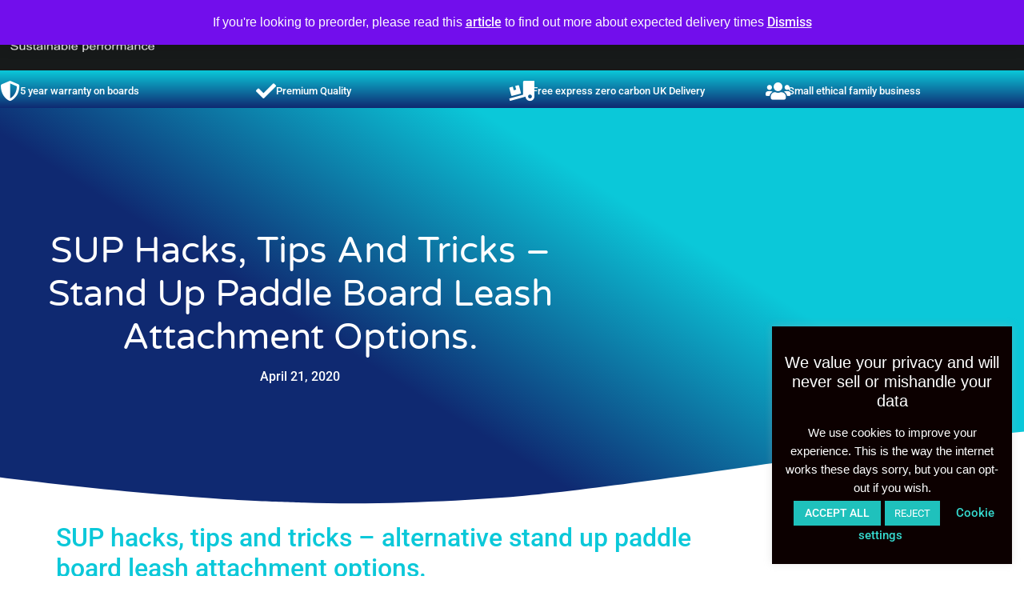

--- FILE ---
content_type: text/html; charset=UTF-8
request_url: https://mcconks.com/sup-hacks-tips-and-tricks-stand-up-paddle-board-leash-attachment-options/
body_size: 50773
content:
<!doctype html>
<html lang="en-GB" prefix="og: https://ogp.me/ns#">
<head>
	<meta charset="UTF-8">
	<meta name="viewport" content="width=device-width, initial-scale=1">
	<link rel="profile" href="https://gmpg.org/xfn/11">
	<script type="text/template" id="freeze-table-template">
  <div class="frzTbl antiscroll-wrap frzTbl--scrolled-to-left-edge">
    <div class="frzTbl-scroll-overlay antiscroll-inner">
        <div class="frzTbl-scroll-overlay__inner"></div>
    </div>
    <div class="frzTbl-content-wrapper">

        <!-- sticky outer heading -->
        <div class="frzTbl-fixed-heading-wrapper-outer">          
          <div class="frzTbl-fixed-heading-wrapper">
            <div class="frzTbl-fixed-heading-wrapper__inner">
              {{heading}}
            </div>    
          </div>
        </div>

        <!-- column shadows -->
        <div class="frzTbl-frozen-columns-wrapper">
          <!-- left -->
          <div class="frzTbl-frozen-columns-wrapper__columns frzTbl-frozen-columns-wrapper__columns--left {{hide-left-column}}"></div>
          <!-- right -->            
          <div class="frzTbl-frozen-columns-wrapper__columns frzTbl-frozen-columns-wrapper__columns--right {{hide-right-column}}"></div>
        </div>

        <!-- table -->
        <div class="frzTbl-table-wrapper">
          <div class="frzTbl-table-wrapper__inner">
            <div class="frzTbl-table-placeholder"></div>
          </div>
        </div>

    </div>
  </div>
</script><script type="text/template" id="tmpl-wcpt-product-form-loading-modal">
  <div class="wcpt-modal wcpt-product-form-loading-modal" data-wcpt-product-id="{{{ data.product_id }}}">
    <div class="wcpt-modal-content">
      <div class="wcpt-close-modal">
        <!-- close 'x' icon svg -->
        <span class="wcpt-icon wcpt-icon-x wcpt-close-modal-icon">
          <svg xmlns="http://www.w3.org/2000/svg" width="24" height="24" viewBox="0 0 24 24" fill="none" stroke="currentColor" stroke-width="2" stroke-linecap="round" stroke-linejoin="round" class="feather feather-x"><line x1="18" y1="6" x2="6" y2="18"></line><line x1="6" y1="6" x2="18" y2="18"></line>
          </svg>
        </span>
      </div>
      <span class="wcpt-product-form-loading-text">
        <i class="wcpt-ajax-badge">
          <!-- ajax loading icon svg -->
          <svg xmlns="http://www.w3.org/2000/svg" width="24" height="24" viewBox="0 0 24 24" fill="none" stroke="currentColor" stroke-width="2" stroke-linecap="round" stroke-linejoin="round" class="feather feather-loader" color="#384047">
            <line x1="12" y1="2" x2="12" y2="6"></line><line x1="12" y1="18" x2="12" y2="22"></line><line x1="4.93" y1="4.93" x2="7.76" y2="7.76"></line><line x1="16.24" y1="16.24" x2="19.07" y2="19.07"></line><line x1="2" y1="12" x2="6" y2="12"></line><line x1="18" y1="12" x2="22" y2="12"></line><line x1="4.93" y1="19.07" x2="7.76" y2="16.24"></line><line x1="16.24" y1="7.76" x2="19.07" y2="4.93"></line>
          </svg>
        </i>

        Loading&hellip;      </span>
    </div>
  </div>
</script>
<script type="text/template" id="tmpl-wcpt-cart-checkbox-trigger">
	<div 
		class="wcpt-cart-checkbox-trigger"
		data-wcpt-redirect-url=""
	>
		<style media="screen">
	@media(min-width:1200px){
		.wcpt-cart-checkbox-trigger {
			display: inline-block;
					}
	}
	@media(max-width:1100px){
		.wcpt-cart-checkbox-trigger {
			display: inline-block;
		}
	}

	.wcpt-cart-checkbox-trigger {
		background-color : #4CAF50; border-color : rgba(0, 0, 0, .1); color : rgba(255, 255, 255); 	}

</style>
		<span 
      class="wcpt-icon wcpt-icon-shopping-bag wcpt-cart-checkbox-trigger__shopping-icon "    ><svg xmlns="http://www.w3.org/2000/svg" width="24" height="24" viewBox="0 0 24 24" fill="none" stroke="currentColor" stroke-width="2" stroke-linecap="round" stroke-linejoin="round" class="feather feather-shopping-bag"><path d="M6 2L3 6v14a2 2 0 0 0 2 2h14a2 2 0 0 0 2-2V6l-3-4z"></path><line x1="3" y1="6" x2="21" y2="6"></line><path d="M16 10a4 4 0 0 1-8 0"></path></svg></span>		<span class="wcpt-cart-checkbox-trigger__text">Add selected (<span class="wcpt-total-selected"></span>) to cart</span>
		<span class="wcpt-cart-checkbox-trigger__close">✕</span>
	</div>
</script>
            <script data-no-defer="1" data-ezscrex="false" data-cfasync="false" data-pagespeed-no-defer data-cookieconsent="ignore">
                var ctPublicFunctions = {"_ajax_nonce":"5c861b08e4","_rest_nonce":"3633f77c26","_ajax_url":"\/wp-admin\/admin-ajax.php","_rest_url":"https:\/\/mcconks.com\/wp-json\/","data__cookies_type":"none","data__ajax_type":"rest","data__bot_detector_enabled":"1","data__frontend_data_log_enabled":1,"cookiePrefix":"","wprocket_detected":true,"host_url":"mcconks.com","text__ee_click_to_select":"Click to select the whole data","text__ee_original_email":"The original one is","text__ee_got_it":"Got it","text__ee_blocked":"Blocked","text__ee_cannot_connect":"Cannot connect","text__ee_cannot_decode":"Can not decode email. Unknown reason","text__ee_email_decoder":"CleanTalk email decoder","text__ee_wait_for_decoding":"The magic is on the way, please wait for a few seconds!","text__ee_decoding_process":"Decoding the contact data, let us a few seconds to finish."}
            </script>
        
            <script data-no-defer="1" data-ezscrex="false" data-cfasync="false" data-pagespeed-no-defer data-cookieconsent="ignore">
                var ctPublic = {"_ajax_nonce":"5c861b08e4","settings__forms__check_internal":"0","settings__forms__check_external":"0","settings__forms__force_protection":0,"settings__forms__search_test":"1","settings__data__bot_detector_enabled":"1","settings__sfw__anti_crawler":0,"blog_home":"https:\/\/mcconks.com\/","pixel__setting":"3","pixel__enabled":true,"pixel__url":null,"data__email_check_before_post":"1","data__email_check_exist_post":"1","data__cookies_type":"none","data__key_is_ok":true,"data__visible_fields_required":true,"wl_brandname":"Anti-Spam by CleanTalk","wl_brandname_short":"CleanTalk","ct_checkjs_key":"9738b415664e9d89c50c683ca9a9c9c39d87a02ad8eda3c7927683c2ca3ba57d","emailEncoderPassKey":"2858531834a47b26626e913fba311246","bot_detector_forms_excluded":"W10=","advancedCacheExists":true,"varnishCacheExists":false,"wc_ajax_add_to_cart":false,"theRealPerson":{"phrases":{"trpHeading":"The Real Person Badge!","trpContent1":"The commenter acts as a real person and verified as not a bot.","trpContent2":"Passed all tests against spam bots. Anti-Spam by CleanTalk.","trpContentLearnMore":"Learn more"},"trpContentLink":"https:\/\/cleantalk.org\/the-real-person?utm_id=&amp;utm_term=&amp;utm_source=admin_side&amp;utm_medium=trp_badge&amp;utm_content=trp_badge_link_click&amp;utm_campaign=apbct_links","imgPersonUrl":"https:\/\/mcconks.com\/wp-content\/plugins\/cleantalk-spam-protect\/css\/images\/real_user.svg","imgShieldUrl":"https:\/\/mcconks.com\/wp-content\/plugins\/cleantalk-spam-protect\/css\/images\/shield.svg"}}
            </script>
        <!-- Google tag (gtag.js) consent mode dataLayer added by Site Kit -->
<script id="google_gtagjs-js-consent-mode-data-layer">
window.dataLayer = window.dataLayer || [];function gtag(){dataLayer.push(arguments);}
gtag('consent', 'default', {"ad_personalization":"denied","ad_storage":"denied","ad_user_data":"denied","analytics_storage":"denied","functionality_storage":"denied","security_storage":"denied","personalization_storage":"denied","region":["AT","BE","BG","CH","CY","CZ","DE","DK","EE","ES","FI","FR","GB","GR","HR","HU","IE","IS","IT","LI","LT","LU","LV","MT","NL","NO","PL","PT","RO","SE","SI","SK"],"wait_for_update":500});
window._googlesitekitConsentCategoryMap = {"statistics":["analytics_storage"],"marketing":["ad_storage","ad_user_data","ad_personalization"],"functional":["functionality_storage","security_storage"],"preferences":["personalization_storage"]};
window._googlesitekitConsents = {"ad_personalization":"denied","ad_storage":"denied","ad_user_data":"denied","analytics_storage":"denied","functionality_storage":"denied","security_storage":"denied","personalization_storage":"denied","region":["AT","BE","BG","CH","CY","CZ","DE","DK","EE","ES","FI","FR","GB","GR","HR","HU","IE","IS","IT","LI","LT","LU","LV","MT","NL","NO","PL","PT","RO","SE","SI","SK"],"wait_for_update":500};
</script>
<!-- End Google tag (gtag.js) consent mode dataLayer added by Site Kit -->

<!-- Search Engine Optimization by Rank Math - https://rankmath.com/ -->
<title>SUP hacks, tips and tricks - stand up paddle board leash attachment options. | McConks SUP - affordable, sustainable, reliable stand up paddle boards</title>
<meta name="description" content="Alternative options for attaching your SUP leash."/>
<meta name="robots" content="follow, index, max-snippet:-1, max-video-preview:-1, max-image-preview:large"/>
<link rel="canonical" href="https://mcconks.com/sup-hacks-tips-and-tricks-stand-up-paddle-board-leash-attachment-options/" />
<meta property="og:locale" content="en_GB" />
<meta property="og:type" content="article" />
<meta property="og:title" content="SUP hacks, tips and tricks - stand up paddle board leash attachment options. | McConks SUP - affordable, sustainable, reliable stand up paddle boards" />
<meta property="og:description" content="Alternative options for attaching your SUP leash." />
<meta property="og:url" content="https://mcconks.com/sup-hacks-tips-and-tricks-stand-up-paddle-board-leash-attachment-options/" />
<meta property="og:site_name" content="McConks SUP - affordable, sustainable, reliable stand up paddle boards" />
<meta property="article:publisher" content="https://facebook.com/mcconksUK/" />
<meta property="article:author" content="mcconksuk" />
<meta property="article:tag" content="leash" />
<meta property="article:tag" content="SUP fundamentals" />
<meta property="article:tag" content="SUP hack" />
<meta property="article:tag" content="tips" />
<meta property="article:section" content="Advice &amp; SUP hacks" />
<meta property="og:updated_time" content="2022-08-03T19:39:05+01:00" />
<meta property="og:image" content="https://mcconks.com/wp-content/uploads/2020/04/Leash-attachement-option.jpg" />
<meta property="og:image:secure_url" content="https://mcconks.com/wp-content/uploads/2020/04/Leash-attachement-option.jpg" />
<meta property="og:image:width" content="913" />
<meta property="og:image:height" content="559" />
<meta property="og:image:alt" content="SUP hacks, tips and tricks &#8211; stand up paddle board leash attachment options." />
<meta property="og:image:type" content="image/jpeg" />
<meta property="article:published_time" content="2020-04-21T10:38:16+01:00" />
<meta property="article:modified_time" content="2022-08-03T19:39:05+01:00" />
<meta name="twitter:card" content="summary_large_image" />
<meta name="twitter:title" content="SUP hacks, tips and tricks - stand up paddle board leash attachment options. | McConks SUP - affordable, sustainable, reliable stand up paddle boards" />
<meta name="twitter:description" content="Alternative options for attaching your SUP leash." />
<meta name="twitter:site" content="@https://twitter.com/mcconksuk" />
<meta name="twitter:creator" content="@mcconksuk" />
<meta name="twitter:image" content="https://mcconks.com/wp-content/uploads/2020/04/Leash-attachement-option.jpg" />
<meta name="twitter:label1" content="Written by" />
<meta name="twitter:data1" content="andy mcconkey" />
<meta name="twitter:label2" content="Time to read" />
<meta name="twitter:data2" content="1 minute" />
<script type="application/ld+json" class="rank-math-schema">{"@context":"https://schema.org","@graph":[{"@type":["SportingGoodsStore","Organization"],"@id":"https://mcconks.com/#organization","name":"McConks SUP","url":"https://mcconks.com","sameAs":["https://facebook.com/mcconksUK/","https://twitter.com/https://twitter.com/mcconksuk","https://www.instagram.com/mcconksuk_sup","https://www.youtube.com/mcconks"],"logo":{"@type":"ImageObject","@id":"https://mcconks.com/#logo","url":"https://mcconks.com/wp-content/uploads/2020/01/mcconks-with-lettering-large-white-e1578860570767.png","contentUrl":"https://mcconks.com/wp-content/uploads/2020/01/mcconks-with-lettering-large-white-e1578860570767.png","caption":"McConks SUP - affordable, sustainable, reliable stand up paddle boards","inLanguage":"en-GB","width":"181","height":"42"},"description":"McConks SUP - affordable, sustainable, reliable stand up paddle boards. Outdoor adventure ready.","image":{"@id":"https://mcconks.com/#logo"}},{"@type":"WebSite","@id":"https://mcconks.com/#website","url":"https://mcconks.com","name":"McConks SUP - affordable, sustainable, reliable stand up paddle boards","alternateName":"McConks paddle boards","publisher":{"@id":"https://mcconks.com/#organization"},"inLanguage":"en-GB"},{"@type":"ImageObject","@id":"https://mcconks.com/wp-content/uploads/2020/04/Leash-attachement-option.jpg","url":"https://mcconks.com/wp-content/uploads/2020/04/Leash-attachement-option.jpg","width":"913","height":"559","inLanguage":"en-GB"},{"@type":"BreadcrumbList","@id":"https://mcconks.com/sup-hacks-tips-and-tricks-stand-up-paddle-board-leash-attachment-options/#breadcrumb","itemListElement":[{"@type":"ListItem","position":"1","item":{"@id":"https://mcconks.com","name":"Home"}},{"@type":"ListItem","position":"2","item":{"@id":"https://mcconks.com/category/advice/","name":"Advice &amp; SUP hacks"}},{"@type":"ListItem","position":"3","item":{"@id":"https://mcconks.com/sup-hacks-tips-and-tricks-stand-up-paddle-board-leash-attachment-options/","name":"SUP hacks, tips and tricks &#8211; stand up paddle board leash attachment options."}}]},{"@type":"WebPage","@id":"https://mcconks.com/sup-hacks-tips-and-tricks-stand-up-paddle-board-leash-attachment-options/#webpage","url":"https://mcconks.com/sup-hacks-tips-and-tricks-stand-up-paddle-board-leash-attachment-options/","name":"SUP hacks, tips and tricks - stand up paddle board leash attachment options. | McConks SUP - affordable, sustainable, reliable stand up paddle boards","datePublished":"2020-04-21T10:38:16+01:00","dateModified":"2022-08-03T19:39:05+01:00","isPartOf":{"@id":"https://mcconks.com/#website"},"primaryImageOfPage":{"@id":"https://mcconks.com/wp-content/uploads/2020/04/Leash-attachement-option.jpg"},"inLanguage":"en-GB","breadcrumb":{"@id":"https://mcconks.com/sup-hacks-tips-and-tricks-stand-up-paddle-board-leash-attachment-options/#breadcrumb"}},{"@type":"Person","@id":"https://mcconks.com/author/admin/","name":"andy mcconkey","url":"https://mcconks.com/author/admin/","image":{"@type":"ImageObject","@id":"https://secure.gravatar.com/avatar/fcb8ebe6009308f5d5ea2acc0704b296aa96c3d2c77e0a095a9fe1bcab97149f?s=96&amp;d=mm&amp;r=g","url":"https://secure.gravatar.com/avatar/fcb8ebe6009308f5d5ea2acc0704b296aa96c3d2c77e0a095a9fe1bcab97149f?s=96&amp;d=mm&amp;r=g","caption":"andy mcconkey","inLanguage":"en-GB"},"sameAs":["https://www.mcconks.com","mcconksuk","https://twitter.com/mcconksuk"],"worksFor":{"@id":"https://mcconks.com/#organization"}},{"@type":"BlogPosting","headline":"SUP hacks, tips and tricks - stand up paddle board leash attachment options. | McConks SUP - affordable,","datePublished":"2020-04-21T10:38:16+01:00","dateModified":"2022-08-03T19:39:05+01:00","articleSection":"Advice &amp; SUP hacks","author":{"@id":"https://mcconks.com/author/admin/","name":"andy mcconkey"},"publisher":{"@id":"https://mcconks.com/#organization"},"description":"Alternative options for attaching your SUP leash.","name":"SUP hacks, tips and tricks - stand up paddle board leash attachment options. | McConks SUP - affordable,","@id":"https://mcconks.com/sup-hacks-tips-and-tricks-stand-up-paddle-board-leash-attachment-options/#richSnippet","isPartOf":{"@id":"https://mcconks.com/sup-hacks-tips-and-tricks-stand-up-paddle-board-leash-attachment-options/#webpage"},"image":{"@id":"https://mcconks.com/wp-content/uploads/2020/04/Leash-attachement-option.jpg"},"inLanguage":"en-GB","mainEntityOfPage":{"@id":"https://mcconks.com/sup-hacks-tips-and-tricks-stand-up-paddle-board-leash-attachment-options/#webpage"}}]}</script>
<!-- /Rank Math WordPress SEO plugin -->

<link rel='dns-prefetch' href='//moderate.cleantalk.org' />
<link rel='dns-prefetch' href='//admin.revenuehunt.com' />
<link rel='dns-prefetch' href='//www.google.com' />
<link rel='dns-prefetch' href='//capi-automation.s3.us-east-2.amazonaws.com' />
<link rel='dns-prefetch' href='//www.googletagmanager.com' />

<link rel="alternate" type="application/rss+xml" title="McConks SUP - affordable, sustainable, reliable stand up paddle boards &raquo; Feed" href="https://mcconks.com/feed/" />
<link rel="alternate" type="application/rss+xml" title="McConks SUP - affordable, sustainable, reliable stand up paddle boards &raquo; Comments Feed" href="https://mcconks.com/comments/feed/" />
<link rel="alternate" type="application/rss+xml" title="McConks SUP - affordable, sustainable, reliable stand up paddle boards &raquo; SUP hacks, tips and tricks &#8211; stand up paddle board leash attachment options. Comments Feed" href="https://mcconks.com/sup-hacks-tips-and-tricks-stand-up-paddle-board-leash-attachment-options/feed/" />
<link rel="alternate" title="oEmbed (JSON)" type="application/json+oembed" href="https://mcconks.com/wp-json/oembed/1.0/embed?url=https%3A%2F%2Fmcconks.com%2Fsup-hacks-tips-and-tricks-stand-up-paddle-board-leash-attachment-options%2F" />
<link rel="alternate" title="oEmbed (XML)" type="text/xml+oembed" href="https://mcconks.com/wp-json/oembed/1.0/embed?url=https%3A%2F%2Fmcconks.com%2Fsup-hacks-tips-and-tricks-stand-up-paddle-board-leash-attachment-options%2F&#038;format=xml" />
<style id='wp-img-auto-sizes-contain-inline-css'>
img:is([sizes=auto i],[sizes^="auto," i]){contain-intrinsic-size:3000px 1500px}
/*# sourceURL=wp-img-auto-sizes-contain-inline-css */
</style>
<link data-minify="1" rel='stylesheet' id='pt-cv-public-style-css' href='https://mcconks.com/wp-content/cache/min/1/wp-content/plugins/content-views-query-and-display-post-page/public/assets/css/cv.css?ver=1768936348' media='all' />
<link rel='stylesheet' id='sbi_styles-css' href='https://mcconks.com/wp-content/plugins/instagram-feed/css/sbi-styles.min.css?ver=6.10.0' media='all' />
<style id='wp-emoji-styles-inline-css'>

	img.wp-smiley, img.emoji {
		display: inline !important;
		border: none !important;
		box-shadow: none !important;
		height: 1em !important;
		width: 1em !important;
		margin: 0 0.07em !important;
		vertical-align: -0.1em !important;
		background: none !important;
		padding: 0 !important;
	}
/*# sourceURL=wp-emoji-styles-inline-css */
</style>
<link rel='stylesheet' id='wp-block-library-css' href='https://mcconks.com/wp-includes/css/dist/block-library/style.min.css?ver=6.9' media='all' />
<style id='rank-math-toc-block-style-inline-css'>
.wp-block-rank-math-toc-block nav ol{counter-reset:item}.wp-block-rank-math-toc-block nav ol li{display:block}.wp-block-rank-math-toc-block nav ol li:before{content:counters(item, ".") ". ";counter-increment:item}

/*# sourceURL=https://mcconks.com/wp-content/plugins/seo-by-rank-math/includes/modules/schema/blocks/toc/assets/css/toc_list_style.css */
</style>
<style id='rank-math-rich-snippet-style-inline-css'>
/*!
* Plugin:  Rank Math
* URL: https://rankmath.com/wordpress/plugin/seo-suite/
* Name:  rank-math-review-snippet.css
*/@-webkit-keyframes spin{0%{-webkit-transform:rotate(0deg)}100%{-webkit-transform:rotate(-360deg)}}@keyframes spin{0%{-webkit-transform:rotate(0deg)}100%{-webkit-transform:rotate(-360deg)}}@keyframes bounce{from{-webkit-transform:translateY(0px);transform:translateY(0px)}to{-webkit-transform:translateY(-5px);transform:translateY(-5px)}}@-webkit-keyframes bounce{from{-webkit-transform:translateY(0px);transform:translateY(0px)}to{-webkit-transform:translateY(-5px);transform:translateY(-5px)}}@-webkit-keyframes loading{0%{background-size:20% 50% ,20% 50% ,20% 50%}20%{background-size:20% 20% ,20% 50% ,20% 50%}40%{background-size:20% 100%,20% 20% ,20% 50%}60%{background-size:20% 50% ,20% 100%,20% 20%}80%{background-size:20% 50% ,20% 50% ,20% 100%}100%{background-size:20% 50% ,20% 50% ,20% 50%}}@keyframes loading{0%{background-size:20% 50% ,20% 50% ,20% 50%}20%{background-size:20% 20% ,20% 50% ,20% 50%}40%{background-size:20% 100%,20% 20% ,20% 50%}60%{background-size:20% 50% ,20% 100%,20% 20%}80%{background-size:20% 50% ,20% 50% ,20% 100%}100%{background-size:20% 50% ,20% 50% ,20% 50%}}:root{--rankmath-wp-adminbar-height: 0}#rank-math-rich-snippet-wrapper{overflow:hidden}#rank-math-rich-snippet-wrapper h5.rank-math-title{display:block;font-size:18px;line-height:1.4}#rank-math-rich-snippet-wrapper .rank-math-review-image{float:right;max-width:40%;margin-left:15px}#rank-math-rich-snippet-wrapper .rank-math-review-data{margin-bottom:15px}#rank-math-rich-snippet-wrapper .rank-math-total-wrapper{width:100%;padding:0 0 20px 0;float:left;clear:both;position:relative;-webkit-box-sizing:border-box;box-sizing:border-box}#rank-math-rich-snippet-wrapper .rank-math-total-wrapper .rank-math-total{border:0;display:block;margin:0;width:auto;float:left;text-align:left;padding:0;font-size:24px;line-height:1;font-weight:700;-webkit-box-sizing:border-box;box-sizing:border-box;overflow:hidden}#rank-math-rich-snippet-wrapper .rank-math-total-wrapper .rank-math-review-star{float:left;margin-left:15px;margin-top:5px;position:relative;z-index:99;line-height:1}#rank-math-rich-snippet-wrapper .rank-math-total-wrapper .rank-math-review-star .rank-math-review-result-wrapper{display:inline-block;white-space:nowrap;position:relative;color:#e7e7e7}#rank-math-rich-snippet-wrapper .rank-math-total-wrapper .rank-math-review-star .rank-math-review-result-wrapper .rank-math-review-result{position:absolute;top:0;left:0;overflow:hidden;white-space:nowrap;color:#ffbe01}#rank-math-rich-snippet-wrapper .rank-math-total-wrapper .rank-math-review-star .rank-math-review-result-wrapper i{font-size:18px;-webkit-text-stroke-width:1px;font-style:normal;padding:0 2px;line-height:inherit}#rank-math-rich-snippet-wrapper .rank-math-total-wrapper .rank-math-review-star .rank-math-review-result-wrapper i:before{content:"\2605"}body.rtl #rank-math-rich-snippet-wrapper .rank-math-review-image{float:left;margin-left:0;margin-right:15px}body.rtl #rank-math-rich-snippet-wrapper .rank-math-total-wrapper .rank-math-total{float:right}body.rtl #rank-math-rich-snippet-wrapper .rank-math-total-wrapper .rank-math-review-star{float:right;margin-left:0;margin-right:15px}body.rtl #rank-math-rich-snippet-wrapper .rank-math-total-wrapper .rank-math-review-star .rank-math-review-result{left:auto;right:0}@media screen and (max-width: 480px){#rank-math-rich-snippet-wrapper .rank-math-review-image{display:block;max-width:100%;width:100%;text-align:center;margin-right:0}#rank-math-rich-snippet-wrapper .rank-math-review-data{clear:both}}.clear{clear:both}

/*# sourceURL=https://mcconks.com/wp-content/plugins/seo-by-rank-math/includes/modules/schema/blocks/schema/assets/css/schema.css */
</style>
<link data-minify="1" rel='stylesheet' id='pwgc-wc-blocks-style-css' href='https://mcconks.com/wp-content/cache/min/1/wp-content/plugins/pw-woocommerce-gift-cards/assets/css/blocks.css?ver=1768936348' media='all' />
<link data-minify="1" rel='stylesheet' id='cr-frontend-css-css' href='https://mcconks.com/wp-content/cache/min/1/wp-content/plugins/customer-reviews-woocommerce/css/frontend.css?ver=1768936348' media='all' />
<link data-minify="1" rel='stylesheet' id='cr-badges-css-css' href='https://mcconks.com/wp-content/cache/min/1/wp-content/plugins/customer-reviews-woocommerce/css/badges.css?ver=1768936348' media='all' />
<style id='global-styles-inline-css'>
:root{--wp--preset--aspect-ratio--square: 1;--wp--preset--aspect-ratio--4-3: 4/3;--wp--preset--aspect-ratio--3-4: 3/4;--wp--preset--aspect-ratio--3-2: 3/2;--wp--preset--aspect-ratio--2-3: 2/3;--wp--preset--aspect-ratio--16-9: 16/9;--wp--preset--aspect-ratio--9-16: 9/16;--wp--preset--color--black: #000000;--wp--preset--color--cyan-bluish-gray: #abb8c3;--wp--preset--color--white: #ffffff;--wp--preset--color--pale-pink: #f78da7;--wp--preset--color--vivid-red: #cf2e2e;--wp--preset--color--luminous-vivid-orange: #ff6900;--wp--preset--color--luminous-vivid-amber: #fcb900;--wp--preset--color--light-green-cyan: #7bdcb5;--wp--preset--color--vivid-green-cyan: #00d084;--wp--preset--color--pale-cyan-blue: #8ed1fc;--wp--preset--color--vivid-cyan-blue: #0693e3;--wp--preset--color--vivid-purple: #9b51e0;--wp--preset--gradient--vivid-cyan-blue-to-vivid-purple: linear-gradient(135deg,rgb(6,147,227) 0%,rgb(155,81,224) 100%);--wp--preset--gradient--light-green-cyan-to-vivid-green-cyan: linear-gradient(135deg,rgb(122,220,180) 0%,rgb(0,208,130) 100%);--wp--preset--gradient--luminous-vivid-amber-to-luminous-vivid-orange: linear-gradient(135deg,rgb(252,185,0) 0%,rgb(255,105,0) 100%);--wp--preset--gradient--luminous-vivid-orange-to-vivid-red: linear-gradient(135deg,rgb(255,105,0) 0%,rgb(207,46,46) 100%);--wp--preset--gradient--very-light-gray-to-cyan-bluish-gray: linear-gradient(135deg,rgb(238,238,238) 0%,rgb(169,184,195) 100%);--wp--preset--gradient--cool-to-warm-spectrum: linear-gradient(135deg,rgb(74,234,220) 0%,rgb(151,120,209) 20%,rgb(207,42,186) 40%,rgb(238,44,130) 60%,rgb(251,105,98) 80%,rgb(254,248,76) 100%);--wp--preset--gradient--blush-light-purple: linear-gradient(135deg,rgb(255,206,236) 0%,rgb(152,150,240) 100%);--wp--preset--gradient--blush-bordeaux: linear-gradient(135deg,rgb(254,205,165) 0%,rgb(254,45,45) 50%,rgb(107,0,62) 100%);--wp--preset--gradient--luminous-dusk: linear-gradient(135deg,rgb(255,203,112) 0%,rgb(199,81,192) 50%,rgb(65,88,208) 100%);--wp--preset--gradient--pale-ocean: linear-gradient(135deg,rgb(255,245,203) 0%,rgb(182,227,212) 50%,rgb(51,167,181) 100%);--wp--preset--gradient--electric-grass: linear-gradient(135deg,rgb(202,248,128) 0%,rgb(113,206,126) 100%);--wp--preset--gradient--midnight: linear-gradient(135deg,rgb(2,3,129) 0%,rgb(40,116,252) 100%);--wp--preset--font-size--small: 13px;--wp--preset--font-size--medium: 20px;--wp--preset--font-size--large: 36px;--wp--preset--font-size--x-large: 42px;--wp--preset--spacing--20: 0.44rem;--wp--preset--spacing--30: 0.67rem;--wp--preset--spacing--40: 1rem;--wp--preset--spacing--50: 1.5rem;--wp--preset--spacing--60: 2.25rem;--wp--preset--spacing--70: 3.38rem;--wp--preset--spacing--80: 5.06rem;--wp--preset--shadow--natural: 6px 6px 9px rgba(0, 0, 0, 0.2);--wp--preset--shadow--deep: 12px 12px 50px rgba(0, 0, 0, 0.4);--wp--preset--shadow--sharp: 6px 6px 0px rgba(0, 0, 0, 0.2);--wp--preset--shadow--outlined: 6px 6px 0px -3px rgb(255, 255, 255), 6px 6px rgb(0, 0, 0);--wp--preset--shadow--crisp: 6px 6px 0px rgb(0, 0, 0);}:root { --wp--style--global--content-size: 800px;--wp--style--global--wide-size: 1200px; }:where(body) { margin: 0; }.wp-site-blocks > .alignleft { float: left; margin-right: 2em; }.wp-site-blocks > .alignright { float: right; margin-left: 2em; }.wp-site-blocks > .aligncenter { justify-content: center; margin-left: auto; margin-right: auto; }:where(.wp-site-blocks) > * { margin-block-start: 24px; margin-block-end: 0; }:where(.wp-site-blocks) > :first-child { margin-block-start: 0; }:where(.wp-site-blocks) > :last-child { margin-block-end: 0; }:root { --wp--style--block-gap: 24px; }:root :where(.is-layout-flow) > :first-child{margin-block-start: 0;}:root :where(.is-layout-flow) > :last-child{margin-block-end: 0;}:root :where(.is-layout-flow) > *{margin-block-start: 24px;margin-block-end: 0;}:root :where(.is-layout-constrained) > :first-child{margin-block-start: 0;}:root :where(.is-layout-constrained) > :last-child{margin-block-end: 0;}:root :where(.is-layout-constrained) > *{margin-block-start: 24px;margin-block-end: 0;}:root :where(.is-layout-flex){gap: 24px;}:root :where(.is-layout-grid){gap: 24px;}.is-layout-flow > .alignleft{float: left;margin-inline-start: 0;margin-inline-end: 2em;}.is-layout-flow > .alignright{float: right;margin-inline-start: 2em;margin-inline-end: 0;}.is-layout-flow > .aligncenter{margin-left: auto !important;margin-right: auto !important;}.is-layout-constrained > .alignleft{float: left;margin-inline-start: 0;margin-inline-end: 2em;}.is-layout-constrained > .alignright{float: right;margin-inline-start: 2em;margin-inline-end: 0;}.is-layout-constrained > .aligncenter{margin-left: auto !important;margin-right: auto !important;}.is-layout-constrained > :where(:not(.alignleft):not(.alignright):not(.alignfull)){max-width: var(--wp--style--global--content-size);margin-left: auto !important;margin-right: auto !important;}.is-layout-constrained > .alignwide{max-width: var(--wp--style--global--wide-size);}body .is-layout-flex{display: flex;}.is-layout-flex{flex-wrap: wrap;align-items: center;}.is-layout-flex > :is(*, div){margin: 0;}body .is-layout-grid{display: grid;}.is-layout-grid > :is(*, div){margin: 0;}body{padding-top: 0px;padding-right: 0px;padding-bottom: 0px;padding-left: 0px;}a:where(:not(.wp-element-button)){text-decoration: underline;}:root :where(.wp-element-button, .wp-block-button__link){background-color: #32373c;border-width: 0;color: #fff;font-family: inherit;font-size: inherit;font-style: inherit;font-weight: inherit;letter-spacing: inherit;line-height: inherit;padding-top: calc(0.667em + 2px);padding-right: calc(1.333em + 2px);padding-bottom: calc(0.667em + 2px);padding-left: calc(1.333em + 2px);text-decoration: none;text-transform: inherit;}.has-black-color{color: var(--wp--preset--color--black) !important;}.has-cyan-bluish-gray-color{color: var(--wp--preset--color--cyan-bluish-gray) !important;}.has-white-color{color: var(--wp--preset--color--white) !important;}.has-pale-pink-color{color: var(--wp--preset--color--pale-pink) !important;}.has-vivid-red-color{color: var(--wp--preset--color--vivid-red) !important;}.has-luminous-vivid-orange-color{color: var(--wp--preset--color--luminous-vivid-orange) !important;}.has-luminous-vivid-amber-color{color: var(--wp--preset--color--luminous-vivid-amber) !important;}.has-light-green-cyan-color{color: var(--wp--preset--color--light-green-cyan) !important;}.has-vivid-green-cyan-color{color: var(--wp--preset--color--vivid-green-cyan) !important;}.has-pale-cyan-blue-color{color: var(--wp--preset--color--pale-cyan-blue) !important;}.has-vivid-cyan-blue-color{color: var(--wp--preset--color--vivid-cyan-blue) !important;}.has-vivid-purple-color{color: var(--wp--preset--color--vivid-purple) !important;}.has-black-background-color{background-color: var(--wp--preset--color--black) !important;}.has-cyan-bluish-gray-background-color{background-color: var(--wp--preset--color--cyan-bluish-gray) !important;}.has-white-background-color{background-color: var(--wp--preset--color--white) !important;}.has-pale-pink-background-color{background-color: var(--wp--preset--color--pale-pink) !important;}.has-vivid-red-background-color{background-color: var(--wp--preset--color--vivid-red) !important;}.has-luminous-vivid-orange-background-color{background-color: var(--wp--preset--color--luminous-vivid-orange) !important;}.has-luminous-vivid-amber-background-color{background-color: var(--wp--preset--color--luminous-vivid-amber) !important;}.has-light-green-cyan-background-color{background-color: var(--wp--preset--color--light-green-cyan) !important;}.has-vivid-green-cyan-background-color{background-color: var(--wp--preset--color--vivid-green-cyan) !important;}.has-pale-cyan-blue-background-color{background-color: var(--wp--preset--color--pale-cyan-blue) !important;}.has-vivid-cyan-blue-background-color{background-color: var(--wp--preset--color--vivid-cyan-blue) !important;}.has-vivid-purple-background-color{background-color: var(--wp--preset--color--vivid-purple) !important;}.has-black-border-color{border-color: var(--wp--preset--color--black) !important;}.has-cyan-bluish-gray-border-color{border-color: var(--wp--preset--color--cyan-bluish-gray) !important;}.has-white-border-color{border-color: var(--wp--preset--color--white) !important;}.has-pale-pink-border-color{border-color: var(--wp--preset--color--pale-pink) !important;}.has-vivid-red-border-color{border-color: var(--wp--preset--color--vivid-red) !important;}.has-luminous-vivid-orange-border-color{border-color: var(--wp--preset--color--luminous-vivid-orange) !important;}.has-luminous-vivid-amber-border-color{border-color: var(--wp--preset--color--luminous-vivid-amber) !important;}.has-light-green-cyan-border-color{border-color: var(--wp--preset--color--light-green-cyan) !important;}.has-vivid-green-cyan-border-color{border-color: var(--wp--preset--color--vivid-green-cyan) !important;}.has-pale-cyan-blue-border-color{border-color: var(--wp--preset--color--pale-cyan-blue) !important;}.has-vivid-cyan-blue-border-color{border-color: var(--wp--preset--color--vivid-cyan-blue) !important;}.has-vivid-purple-border-color{border-color: var(--wp--preset--color--vivid-purple) !important;}.has-vivid-cyan-blue-to-vivid-purple-gradient-background{background: var(--wp--preset--gradient--vivid-cyan-blue-to-vivid-purple) !important;}.has-light-green-cyan-to-vivid-green-cyan-gradient-background{background: var(--wp--preset--gradient--light-green-cyan-to-vivid-green-cyan) !important;}.has-luminous-vivid-amber-to-luminous-vivid-orange-gradient-background{background: var(--wp--preset--gradient--luminous-vivid-amber-to-luminous-vivid-orange) !important;}.has-luminous-vivid-orange-to-vivid-red-gradient-background{background: var(--wp--preset--gradient--luminous-vivid-orange-to-vivid-red) !important;}.has-very-light-gray-to-cyan-bluish-gray-gradient-background{background: var(--wp--preset--gradient--very-light-gray-to-cyan-bluish-gray) !important;}.has-cool-to-warm-spectrum-gradient-background{background: var(--wp--preset--gradient--cool-to-warm-spectrum) !important;}.has-blush-light-purple-gradient-background{background: var(--wp--preset--gradient--blush-light-purple) !important;}.has-blush-bordeaux-gradient-background{background: var(--wp--preset--gradient--blush-bordeaux) !important;}.has-luminous-dusk-gradient-background{background: var(--wp--preset--gradient--luminous-dusk) !important;}.has-pale-ocean-gradient-background{background: var(--wp--preset--gradient--pale-ocean) !important;}.has-electric-grass-gradient-background{background: var(--wp--preset--gradient--electric-grass) !important;}.has-midnight-gradient-background{background: var(--wp--preset--gradient--midnight) !important;}.has-small-font-size{font-size: var(--wp--preset--font-size--small) !important;}.has-medium-font-size{font-size: var(--wp--preset--font-size--medium) !important;}.has-large-font-size{font-size: var(--wp--preset--font-size--large) !important;}.has-x-large-font-size{font-size: var(--wp--preset--font-size--x-large) !important;}
:root :where(.wp-block-pullquote){font-size: 1.5em;line-height: 1.6;}
/*# sourceURL=global-styles-inline-css */
</style>
<link rel='stylesheet' id='cleantalk-public-css-css' href='https://mcconks.com/wp-content/plugins/cleantalk-spam-protect/css/cleantalk-public.min.css?ver=6.56_1747914469' media='all' />
<link rel='stylesheet' id='cleantalk-email-decoder-css-css' href='https://mcconks.com/wp-content/plugins/cleantalk-spam-protect/css/cleantalk-email-decoder.min.css?ver=6.56_1747914469' media='all' />
<link rel='stylesheet' id='cleantalk-trp-css-css' href='https://mcconks.com/wp-content/plugins/cleantalk-spam-protect/css/cleantalk-trp.min.css?ver=6.56_1747914469' media='all' />
<link data-minify="1" rel='stylesheet' id='cookie-law-info-css' href='https://mcconks.com/wp-content/cache/min/1/wp-content/plugins/cookie-law-info/legacy/public/css/cookie-law-info-public.css?ver=1768936348' media='all' />
<link data-minify="1" rel='stylesheet' id='cookie-law-info-gdpr-css' href='https://mcconks.com/wp-content/cache/min/1/wp-content/plugins/cookie-law-info/legacy/public/css/cookie-law-info-gdpr.css?ver=1768936348' media='all' />
<link rel='stylesheet' id='antiscroll-css' href='https://mcconks.com/wp-content/plugins/wc-product-table-lite/assets/antiscroll/css.min.css?ver=4.6.2' media='all' />
<link rel='stylesheet' id='freeze_table-css' href='https://mcconks.com/wp-content/plugins/wc-product-table-lite/assets/freeze_table_v2/css.min.css?ver=4.6.2' media='all' />
<link rel='stylesheet' id='wc-photoswipe-css' href='https://mcconks.com/wp-content/plugins/woocommerce/assets/css/photoswipe/photoswipe.min.css?ver=4.6.2' media='all' />
<link rel='stylesheet' id='wc-photoswipe-default-skin-css' href='https://mcconks.com/wp-content/plugins/woocommerce/assets/css/photoswipe/default-skin/default-skin.min.css?ver=4.6.2' media='all' />
<link rel='stylesheet' id='multirange-css' href='https://mcconks.com/wp-content/plugins/wc-product-table-lite/assets/multirange/css.min.css?ver=4.6.2' media='all' />
<link rel='stylesheet' id='wcpt-css' href='https://mcconks.com/wp-content/plugins/wc-product-table-lite/assets/css.min.css?ver=4.6.2' media='all' />
<style id='wcpt-inline-css'>

    .mejs-button>button {
      background: transparent url(https://mcconks.com/wp-includes/js/mediaelement/mejs-controls.svg) !important;
    }
    .mejs-mute>button {
      background-position: -60px 0 !important;
    }    
    .mejs-unmute>button {
      background-position: -40px 0 !important;
    }    
    .mejs-pause>button {
      background-position: -20px 0 !important;
    }    
  
/*# sourceURL=wcpt-inline-css */
</style>
<link rel='stylesheet' id='mediaelement-css' href='https://mcconks.com/wp-includes/js/mediaelement/mediaelementplayer-legacy.min.css?ver=4.2.17' media='all' />
<link rel='stylesheet' id='wp-mediaelement-css' href='https://mcconks.com/wp-includes/js/mediaelement/wp-mediaelement.min.css?ver=6.9' media='all' />
<link data-minify="1" rel='stylesheet' id='woo-product-finder-pro-css' href='https://mcconks.com/wp-content/cache/min/1/wp-content/plugins/woo-product-finder-pro-premium/public/css/woo-product-finder-pro-public.css?ver=1768936349' media='all' />
<link data-minify="1" rel='stylesheet' id='woo-product-finder-profont-awesome-css' href='https://mcconks.com/wp-content/cache/min/1/wp-content/plugins/woo-product-finder-pro-premium/admin/css/font-awesome.min.css?ver=1768936349' media='all' />
<link data-minify="1" rel='stylesheet' id='follow-up-emails-css' href='https://mcconks.com/wp-content/cache/min/1/wp-content/plugins/woocommerce-follow-up-emails/templates/followups.css?ver=1768936349' media='all' />
<link data-minify="1" rel='stylesheet' id='woocommerce-layout-css' href='https://mcconks.com/wp-content/cache/min/1/wp-content/plugins/woocommerce/assets/css/woocommerce-layout.css?ver=1768936349' media='all' />
<link data-minify="1" rel='stylesheet' id='woocommerce-smallscreen-css' href='https://mcconks.com/wp-content/cache/min/1/wp-content/plugins/woocommerce/assets/css/woocommerce-smallscreen.css?ver=1768936349' media='only screen and (max-width: 768px)' />
<link data-minify="1" rel='stylesheet' id='woocommerce-general-css' href='https://mcconks.com/wp-content/cache/min/1/wp-content/plugins/woocommerce/assets/css/woocommerce.css?ver=1768936349' media='all' />
<style id='woocommerce-inline-inline-css'>
.woocommerce form .form-row .required { visibility: visible; }
/*# sourceURL=woocommerce-inline-inline-css */
</style>
<link data-minify="1" rel='stylesheet' id='wt-smart-coupon-css' href='https://mcconks.com/wp-content/cache/min/1/wp-content/plugins/wt-smart-coupon-pro/public/css/wt-smart-coupon-public.css?ver=1768936349' media='all' />
<link data-minify="1" rel='stylesheet' id='dashicons-css' href='https://mcconks.com/wp-content/cache/min/1/wp-includes/css/dashicons.min.css?ver=1768936349' media='all' />
<link data-minify="1" rel='stylesheet' id='wc-composite-css-css' href='https://mcconks.com/wp-content/cache/min/1/wp-content/plugins/woocommerce-composite-products/assets/css/frontend/woocommerce.css?ver=1768936349' media='all' />
<link data-minify="1" rel='stylesheet' id='woo-variation-gallery-slider-css' href='https://mcconks.com/wp-content/cache/min/1/wp-content/plugins/woo-variation-gallery/assets/css/slick.min.css?ver=1768936349' media='all' />
<link rel='stylesheet' id='woo-variation-gallery-css' href='https://mcconks.com/wp-content/plugins/woo-variation-gallery/assets/css/frontend.min.css?ver=1741201800' media='all' />
<style id='woo-variation-gallery-inline-css'>
:root {--wvg-thumbnail-item: 4;--wvg-thumbnail-item-gap: 0px;--wvg-single-image-size: 600px;--wvg-gallery-width: 100%;--wvg-gallery-margin: 30px;}/* Default Width */.woo-variation-product-gallery {max-width: 100% !important;width: 100%;}/* Medium Devices, Desktops *//* Small Devices, Tablets */@media only screen and (max-width: 768px) {.woo-variation-product-gallery {width: 720px;max-width: 100% !important;}}/* Extra Small Devices, Phones */@media only screen and (max-width: 480px) {.woo-variation-product-gallery {width: 320px;max-width: 100% !important;}}
/*# sourceURL=woo-variation-gallery-inline-css */
</style>
<link data-minify="1" rel='stylesheet' id='gateway-css' href='https://mcconks.com/wp-content/cache/min/1/wp-content/plugins/woocommerce-paypal-payments/modules/ppcp-button/assets/css/gateway.css?ver=1768936349' media='all' />
<link rel='stylesheet' id='hello-elementor-css' href='https://mcconks.com/wp-content/themes/hello-elementor/style.min.css?ver=3.3.0' media='all' />
<link rel='stylesheet' id='hello-elementor-theme-style-css' href='https://mcconks.com/wp-content/themes/hello-elementor/theme.min.css?ver=3.3.0' media='all' />
<link rel='stylesheet' id='hello-elementor-header-footer-css' href='https://mcconks.com/wp-content/themes/hello-elementor/header-footer.min.css?ver=3.3.0' media='all' />
<link rel='stylesheet' id='elementor-frontend-css' href='https://mcconks.com/wp-content/plugins/elementor/assets/css/frontend.min.css?ver=3.34.2' media='all' />
<style id='elementor-frontend-inline-css'>
.elementor-697026 .elementor-element.elementor-element-7d783df4 > .elementor-background-overlay{background-image:url("https://mcconks.com/wp-content/uploads/2020/04/Leash-attachement-option.jpg");}
/*# sourceURL=elementor-frontend-inline-css */
</style>
<link rel='stylesheet' id='widget-nav-menu-css' href='https://mcconks.com/wp-content/plugins/elementor-pro/assets/css/widget-nav-menu.min.css?ver=3.34.0' media='all' />
<link rel='stylesheet' id='widget-woocommerce-menu-cart-css' href='https://mcconks.com/wp-content/plugins/elementor-pro/assets/css/widget-woocommerce-menu-cart.min.css?ver=3.34.0' media='all' />
<link rel='stylesheet' id='e-sticky-css' href='https://mcconks.com/wp-content/plugins/elementor-pro/assets/css/modules/sticky.min.css?ver=3.34.0' media='all' />
<link rel='stylesheet' id='widget-image-css' href='https://mcconks.com/wp-content/plugins/elementor/assets/css/widget-image.min.css?ver=3.34.2' media='all' />
<link rel='stylesheet' id='widget-icon-box-css' href='https://mcconks.com/wp-content/plugins/elementor/assets/css/widget-icon-box.min.css?ver=3.34.2' media='all' />
<link rel='stylesheet' id='widget-divider-css' href='https://mcconks.com/wp-content/plugins/elementor/assets/css/widget-divider.min.css?ver=3.34.2' media='all' />
<link rel='stylesheet' id='widget-heading-css' href='https://mcconks.com/wp-content/plugins/elementor/assets/css/widget-heading.min.css?ver=3.34.2' media='all' />
<link rel='stylesheet' id='e-animation-grow-css' href='https://mcconks.com/wp-content/plugins/elementor/assets/lib/animations/styles/e-animation-grow.min.css?ver=3.34.2' media='all' />
<link rel='stylesheet' id='widget-social-icons-css' href='https://mcconks.com/wp-content/plugins/elementor/assets/css/widget-social-icons.min.css?ver=3.34.2' media='all' />
<link rel='stylesheet' id='e-apple-webkit-css' href='https://mcconks.com/wp-content/plugins/elementor/assets/css/conditionals/apple-webkit.min.css?ver=3.34.2' media='all' />
<link rel='stylesheet' id='widget-post-info-css' href='https://mcconks.com/wp-content/plugins/elementor-pro/assets/css/widget-post-info.min.css?ver=3.34.0' media='all' />
<link rel='stylesheet' id='widget-icon-list-css' href='https://mcconks.com/wp-content/plugins/elementor/assets/css/widget-icon-list.min.css?ver=3.34.2' media='all' />
<link rel='stylesheet' id='elementor-icons-shared-0-css' href='https://mcconks.com/wp-content/plugins/elementor/assets/lib/font-awesome/css/fontawesome.min.css?ver=5.15.3' media='all' />
<link data-minify="1" rel='stylesheet' id='elementor-icons-fa-regular-css' href='https://mcconks.com/wp-content/cache/min/1/wp-content/plugins/elementor/assets/lib/font-awesome/css/regular.min.css?ver=1768936349' media='all' />
<link data-minify="1" rel='stylesheet' id='elementor-icons-fa-solid-css' href='https://mcconks.com/wp-content/cache/min/1/wp-content/plugins/elementor/assets/lib/font-awesome/css/solid.min.css?ver=1768936349' media='all' />
<link rel='stylesheet' id='e-shapes-css' href='https://mcconks.com/wp-content/plugins/elementor/assets/css/conditionals/shapes.min.css?ver=3.34.2' media='all' />
<link data-minify="1" rel='stylesheet' id='elementor-icons-css' href='https://mcconks.com/wp-content/cache/min/1/wp-content/plugins/elementor/assets/lib/eicons/css/elementor-icons.min.css?ver=1768936349' media='all' />
<link rel='stylesheet' id='elementor-post-633790-css' href='https://mcconks.com/wp-content/uploads/elementor/css/post-633790.css?ver=1768936247' media='all' />
<link rel='stylesheet' id='sbistyles-css' href='https://mcconks.com/wp-content/plugins/instagram-feed/css/sbi-styles.min.css?ver=6.10.0' media='all' />
<link rel='stylesheet' id='elementor-post-619935-css' href='https://mcconks.com/wp-content/uploads/elementor/css/post-619935.css?ver=1768936248' media='all' />
<link rel='stylesheet' id='elementor-post-619819-css' href='https://mcconks.com/wp-content/uploads/elementor/css/post-619819.css?ver=1768936248' media='all' />
<link rel='stylesheet' id='elementor-post-697026-css' href='https://mcconks.com/wp-content/uploads/elementor/css/post-697026.css?ver=1768936337' media='all' />
<link data-minify="1" rel='stylesheet' id='newsletter-css' href='https://mcconks.com/wp-content/cache/min/1/wp-content/plugins/newsletter/style.css?ver=1768936349' media='all' />
<link rel='stylesheet' id='photoswipe-css' href='https://mcconks.com/wp-content/plugins/woocommerce/assets/css/photoswipe/photoswipe.min.css?ver=10.4.3' media='all' />
<link rel='stylesheet' id='photoswipe-default-skin-css' href='https://mcconks.com/wp-content/plugins/woocommerce/assets/css/photoswipe/default-skin/default-skin.min.css?ver=10.4.3' media='all' />
<link data-minify="1" rel='stylesheet' id='wc-cp-checkout-blocks-css' href='https://mcconks.com/wp-content/cache/min/1/wp-content/plugins/woocommerce-composite-products/assets/css/frontend/checkout-blocks.css?ver=1768936349' media='all' />
<link data-minify="1" rel='stylesheet' id='wc-pb-checkout-blocks-css' href='https://mcconks.com/wp-content/cache/min/1/wp-content/plugins/woocommerce-product-bundles/assets/css/frontend/checkout-blocks.css?ver=1768936349' media='all' />
<link data-minify="1" rel='stylesheet' id='wc-bundle-style-css' href='https://mcconks.com/wp-content/cache/min/1/wp-content/plugins/woocommerce-product-bundles/assets/css/frontend/woocommerce.css?ver=1768936349' media='all' />
<link data-minify="1" rel='stylesheet' id='elementor-gf-local-roboto-css' href='https://mcconks.com/wp-content/cache/min/1/wp-content/uploads/elementor/google-fonts/css/roboto.css?ver=1768936349' media='all' />
<link data-minify="1" rel='stylesheet' id='elementor-gf-local-varelaround-css' href='https://mcconks.com/wp-content/cache/min/1/wp-content/uploads/elementor/google-fonts/css/varelaround.css?ver=1768936723' media='all' />
<link data-minify="1" rel='stylesheet' id='elementor-gf-local-montserrat-css' href='https://mcconks.com/wp-content/cache/min/1/wp-content/uploads/elementor/google-fonts/css/montserrat.css?ver=1768936723' media='all' />
<link data-minify="1" rel='stylesheet' id='elementor-icons-fa-brands-css' href='https://mcconks.com/wp-content/cache/min/1/wp-content/plugins/elementor/assets/lib/font-awesome/css/brands.min.css?ver=1768936349' media='all' />
<script type="text/template" id="tmpl-variation-template">
	<div class="woocommerce-variation-description">{{{ data.variation.variation_description }}}</div>
	<div class="woocommerce-variation-price">{{{ data.variation.price_html }}}</div>
	<div class="woocommerce-variation-availability">{{{ data.variation.availability_html }}}</div>
</script>
<script type="text/template" id="tmpl-unavailable-variation-template">
	<p role="alert">Sorry, this product is unavailable. Please choose a different combination.</p>
</script>
<script src="https://mcconks.com/wp-includes/js/jquery/jquery.min.js?ver=3.7.1" id="jquery-core-js"></script>
<script src="https://mcconks.com/wp-includes/js/jquery/jquery-migrate.min.js?ver=3.4.1" id="jquery-migrate-js"></script>
<script id="jquery-js-after">
if (typeof (window.wpfReadyList) == "undefined") {
			var v = jQuery.fn.jquery;
			if (v && parseInt(v) >= 3 && window.self === window.top) {
				var readyList=[];
				window.originalReadyMethod = jQuery.fn.ready;
				jQuery.fn.ready = function(){
					if(arguments.length && arguments.length > 0 && typeof arguments[0] === "function") {
						readyList.push({"c": this, "a": arguments});
					}
					return window.originalReadyMethod.apply( this, arguments );
				};
				window.wpfReadyList = readyList;
			}}
//# sourceURL=jquery-js-after
</script>
<script src="https://mcconks.com/wp-content/plugins/cleantalk-spam-protect/js/apbct-public-bundle.min.js?ver=6.56_1747914469" id="apbct-public-bundle-js-js"></script>
<script src="https://moderate.cleantalk.org/ct-bot-detector-wrapper.js?ver=6.56" id="ct_bot_detector-js" defer data-wp-strategy="defer"></script>
<script id="cookie-law-info-js-extra">
var Cli_Data = {"nn_cookie_ids":[],"cookielist":[],"non_necessary_cookies":[],"ccpaEnabled":"","ccpaRegionBased":"","ccpaBarEnabled":"","strictlyEnabled":["necessary","obligatoire"],"ccpaType":"gdpr","js_blocking":"1","custom_integration":"","triggerDomRefresh":"","secure_cookies":""};
var cli_cookiebar_settings = {"animate_speed_hide":"500","animate_speed_show":"500","background":"#0c0000","border":"#b1a6a6c2","border_on":"","button_1_button_colour":"#1fc1bc","button_1_button_hover":"#199a96","button_1_link_colour":"#fff","button_1_as_button":"","button_1_new_win":"","button_2_button_colour":"#333","button_2_button_hover":"#292929","button_2_link_colour":"#444","button_2_as_button":"","button_2_hidebar":"","button_3_button_colour":"#1fc1bc","button_3_button_hover":"#199a96","button_3_link_colour":"#fff","button_3_as_button":"1","button_3_new_win":"","button_4_button_colour":"#20ccba","button_4_button_hover":"#1aa395","button_4_link_colour":"#36dbd0","button_4_as_button":"","button_7_button_colour":"#1fc1bc","button_7_button_hover":"#199a96","button_7_link_colour":"#fff","button_7_as_button":"1","button_7_new_win":"","font_family":"inherit","header_fix":"","notify_animate_hide":"1","notify_animate_show":"","notify_div_id":"#cookie-law-info-bar","notify_position_horizontal":"right","notify_position_vertical":"bottom","scroll_close":"1","scroll_close_reload":"","accept_close_reload":"","reject_close_reload":"","showagain_tab":"","showagain_background":"#fff","showagain_border":"#000","showagain_div_id":"#cookie-law-info-again","showagain_x_position":"100px","text":"#ffffff","show_once_yn":"","show_once":"10000","logging_on":"","as_popup":"","popup_overlay":"","bar_heading_text":"We value your privacy and will never sell or mishandle your data","cookie_bar_as":"widget","popup_showagain_position":"top-right","widget_position":"right"};
var log_object = {"ajax_url":"https://mcconks.com/wp-admin/admin-ajax.php"};
//# sourceURL=cookie-law-info-js-extra
</script>
<script src="https://mcconks.com/wp-content/plugins/cookie-law-info/legacy/public/js/cookie-law-info-public.js?ver=3.3.9.1" id="cookie-law-info-js"></script>
<script src="https://mcconks.com/wp-includes/js/underscore.min.js?ver=1.13.7" id="underscore-js"></script>
<script id="wp-util-js-extra">
var _wpUtilSettings = {"ajax":{"url":"/wp-admin/admin-ajax.php"}};
//# sourceURL=wp-util-js-extra
</script>
<script src="https://mcconks.com/wp-includes/js/wp-util.min.js?ver=6.9" id="wp-util-js"></script>
<script id="wc-add-to-cart-js-extra">
var wc_add_to_cart_params = {"ajax_url":"/wp-admin/admin-ajax.php","wc_ajax_url":"/?wc-ajax=%%endpoint%%","i18n_view_cart":"View basket","cart_url":"https://mcconks.com/basket/","is_cart":"","cart_redirect_after_add":"yes"};
//# sourceURL=wc-add-to-cart-js-extra
</script>
<script src="https://mcconks.com/wp-content/plugins/woocommerce/assets/js/frontend/add-to-cart.min.js?ver=10.4.3" id="wc-add-to-cart-js" defer data-wp-strategy="defer"></script>
<script id="productFrontRecommendationWizardPro-js-extra">
var MyAjax = {"ajaxurl":"https://mcconks.com/wp-admin/admin-ajax.php","ajax_icon":"https://mcconks.com/wp-content/plugins/woo-product-finder-pro-premium/public//images/ajax-loader.gif"};
//# sourceURL=productFrontRecommendationWizardPro-js-extra
</script>
<script src="https://mcconks.com/wp-content/plugins/woo-product-finder-pro-premium/public/js/woo-product-finder-pro-public.js?ver=1.3.3" id="productFrontRecommendationWizardPro-js"></script>
<script id="fue-account-subscriptions-js-extra">
var FUE = {"ajaxurl":"https://mcconks.com/wp-admin/admin-ajax.php","ajax_loader":"https://mcconks.com/wp-content/plugins/woocommerce-follow-up-emails/templates/images/ajax-loader.gif"};
//# sourceURL=fue-account-subscriptions-js-extra
</script>
<script src="https://mcconks.com/wp-content/plugins/woocommerce-follow-up-emails/templates/js/fue-account-subscriptions.js?ver=4.9.8" id="fue-account-subscriptions-js"></script>
<script src="https://mcconks.com/wp-content/plugins/woocommerce/assets/js/jquery-blockui/jquery.blockUI.min.js?ver=2.7.0-wc.10.4.3" id="wc-jquery-blockui-js" defer data-wp-strategy="defer"></script>
<script src="https://mcconks.com/wp-content/plugins/woocommerce/assets/js/js-cookie/js.cookie.min.js?ver=2.1.4-wc.10.4.3" id="wc-js-cookie-js" defer data-wp-strategy="defer"></script>
<script id="woocommerce-js-extra">
var woocommerce_params = {"ajax_url":"/wp-admin/admin-ajax.php","wc_ajax_url":"/?wc-ajax=%%endpoint%%","i18n_password_show":"Show password","i18n_password_hide":"Hide password"};
//# sourceURL=woocommerce-js-extra
</script>
<script src="https://mcconks.com/wp-content/plugins/woocommerce/assets/js/frontend/woocommerce.min.js?ver=10.4.3" id="woocommerce-js" defer data-wp-strategy="defer"></script>
<script id="wt-smart-coupon-js-extra">
var WTSmartCouponOBJ = {"ajaxurl":"https://mcconks.com/wp-admin/admin-ajax.php","nonces":{"public":"05c7a4e272","apply_coupon":"b20643b8cf"},"labels":{"please_wait":"Please wait..."}};
//# sourceURL=wt-smart-coupon-js-extra
</script>
<script src="https://mcconks.com/wp-content/plugins/wt-smart-coupon-pro/public/js/wt-smart-coupon-public.js?ver=2.0.1" id="wt-smart-coupon-js"></script>
<script id="WCPAY_ASSETS-js-extra">
var wcpayAssets = {"url":"https://mcconks.com/wp-content/plugins/woocommerce-payments/dist/"};
//# sourceURL=WCPAY_ASSETS-js-extra
</script>

<!-- Google tag (gtag.js) snippet added by Site Kit -->
<!-- Google Analytics snippet added by Site Kit -->
<script src="https://www.googletagmanager.com/gtag/js?id=GT-MQPPH7J" id="google_gtagjs-js" async></script>
<script id="google_gtagjs-js-after">
window.dataLayer = window.dataLayer || [];function gtag(){dataLayer.push(arguments);}
gtag("set","linker",{"domains":["mcconks.com"]});
gtag("js", new Date());
gtag("set", "developer_id.dZTNiMT", true);
gtag("config", "GT-MQPPH7J");
//# sourceURL=google_gtagjs-js-after
</script>
<link rel="https://api.w.org/" href="https://mcconks.com/wp-json/" /><link rel="alternate" title="JSON" type="application/json" href="https://mcconks.com/wp-json/wp/v2/posts/540419" /><link rel="EditURI" type="application/rsd+xml" title="RSD" href="https://mcconks.com/xmlrpc.php?rsd" />
<meta name="generator" content="WordPress 6.9" />
<link rel='shortlink' href='https://mcconks.com/?p=540419' />
<meta name="generator" content="Site Kit by Google 1.170.0" /><!-- Google site verification - Google for WooCommerce -->
<meta name="google-site-verification" content="aO5sLWC_S8aFz66Yu5aXm7u4t6JfTG_L950U1RJF0kw" />
<meta name="description" content="Alternative options for attaching your SUP leash.">
	<noscript><style>.woocommerce-product-gallery{ opacity: 1 !important; }</style></noscript>
	<meta name="generator" content="Elementor 3.34.2; settings: css_print_method-external, google_font-enabled, font_display-auto">
<script>window.tnp_woocommerce_label = 'Subscribe to our newsletter for adviceand exclusive access to member competitions';window.tnp_woocommerce_checked = false;</script>			<script  type="text/javascript">
				!function(f,b,e,v,n,t,s){if(f.fbq)return;n=f.fbq=function(){n.callMethod?
					n.callMethod.apply(n,arguments):n.queue.push(arguments)};if(!f._fbq)f._fbq=n;
					n.push=n;n.loaded=!0;n.version='2.0';n.queue=[];t=b.createElement(e);t.async=!0;
					t.src=v;s=b.getElementsByTagName(e)[0];s.parentNode.insertBefore(t,s)}(window,
					document,'script','https://connect.facebook.net/en_US/fbevents.js');
			</script>
			<!-- WooCommerce Facebook Integration Begin -->
			<script  type="text/javascript">

				fbq('init', '655027909664298', {}, {
    "agent": "woocommerce_6-10.4.3-3.5.15"
});

				document.addEventListener( 'DOMContentLoaded', function() {
					// Insert placeholder for events injected when a product is added to the cart through AJAX.
					document.body.insertAdjacentHTML( 'beforeend', '<div class=\"wc-facebook-pixel-event-placeholder\"></div>' );
				}, false );

			</script>
			<!-- WooCommerce Facebook Integration End -->
						<style>
				.e-con.e-parent:nth-of-type(n+4):not(.e-lazyloaded):not(.e-no-lazyload),
				.e-con.e-parent:nth-of-type(n+4):not(.e-lazyloaded):not(.e-no-lazyload) * {
					background-image: none !important;
				}
				@media screen and (max-height: 1024px) {
					.e-con.e-parent:nth-of-type(n+3):not(.e-lazyloaded):not(.e-no-lazyload),
					.e-con.e-parent:nth-of-type(n+3):not(.e-lazyloaded):not(.e-no-lazyload) * {
						background-image: none !important;
					}
				}
				@media screen and (max-height: 640px) {
					.e-con.e-parent:nth-of-type(n+2):not(.e-lazyloaded):not(.e-no-lazyload),
					.e-con.e-parent:nth-of-type(n+2):not(.e-lazyloaded):not(.e-no-lazyload) * {
						background-image: none !important;
					}
				}
			</style>
			
<!-- Google Tag Manager snippet added by Site Kit -->
<script>
			( function( w, d, s, l, i ) {
				w[l] = w[l] || [];
				w[l].push( {'gtm.start': new Date().getTime(), event: 'gtm.js'} );
				var f = d.getElementsByTagName( s )[0],
					j = d.createElement( s ), dl = l != 'dataLayer' ? '&l=' + l : '';
				j.async = true;
				j.src = 'https://www.googletagmanager.com/gtm.js?id=' + i + dl;
				f.parentNode.insertBefore( j, f );
			} )( window, document, 'script', 'dataLayer', 'GTM-TKP35ZN' );
			
</script>

<!-- End Google Tag Manager snippet added by Site Kit -->
			<meta name="theme-color" content="#FFFFFF">
			<style type="text/css">.blue-message {
background: none repeat scroll 0 0 #3399ff;
color: #ffffff;
text-shadow: none;
font-size: 14px;
line-height: 24px;
padding: 10px;
}.green-message {
background: none repeat scroll 0 0 #8cc14c;
color: #ffffff;
text-shadow: none;
font-size: 14px;
line-height: 24px;
padding: 10px;
}.orange-message {
background: none repeat scroll 0 0 #faa732;
color: #ffffff;
text-shadow: none;
font-size: 14px;
line-height: 24px;
padding: 10px;
}.red-message {
background: none repeat scroll 0 0 #da4d31;
color: #ffffff;
text-shadow: none;
font-size: 14px;
line-height: 24px;
padding: 10px;
}.grey-message {
background: none repeat scroll 0 0 #53555c;
color: #ffffff;
text-shadow: none;
font-size: 14px;
line-height: 24px;
padding: 10px;
}.left-block {
background: none repeat scroll 0 0px, radial-gradient(ellipse at center center, #ffffff 0%, #f2f2f2 100%) repeat scroll 0 0 rgba(0, 0, 0, 0);
color: #8b8e97;
padding: 10px;
margin: 10px;
float: left;
}.right-block {
background: none repeat scroll 0 0px, radial-gradient(ellipse at center center, #ffffff 0%, #f2f2f2 100%) repeat scroll 0 0 rgba(0, 0, 0, 0);
color: #8b8e97;
padding: 10px;
margin: 10px;
float: right;
}.blockquotes {
background: none;
border-left: 5px solid #f1f1f1;
color: #8B8E97;
font-size: 14px;
font-style: italic;
line-height: 22px;
padding-left: 15px;
padding: 10px;
width: 60%;
float: left;
}</style><link rel="icon" href="https://mcconks.com/wp-content/uploads/2020/01/favicon-36x36.png" sizes="32x32" />
<link rel="icon" href="https://mcconks.com/wp-content/uploads/2020/01/favicon.png" sizes="192x192" />
<link rel="apple-touch-icon" href="https://mcconks.com/wp-content/uploads/2020/01/favicon.png" />
<meta name="msapplication-TileImage" content="https://mcconks.com/wp-content/uploads/2020/01/favicon.png" />
		<style id="wp-custom-css">
			main#content {
    max-width: 1300px;
    margin: 0 auto;
}
table.bundled_products td.bundled_item_qty_col .quantity, .single-product div.product form.cart table.bundled_products td.bundled_item_qty_col .quantity{
	display: inline-block !important;
}
.ppcp-disabled {
    display: none !important;
}
@media (max-width: 768px){
	main#content {
    max-width: 100%;
    margin: 0 20px;
}
}		</style>
		
		<!-- Global site tag (gtag.js) - Google Ads: AW-939697793 - Google for WooCommerce -->
		<script async src="https://www.googletagmanager.com/gtag/js?id=AW-939697793"></script>
		<script>
			window.dataLayer = window.dataLayer || [];
			function gtag() { dataLayer.push(arguments); }
			gtag( 'consent', 'default', {
				analytics_storage: 'denied',
				ad_storage: 'denied',
				ad_user_data: 'denied',
				ad_personalization: 'denied',
				region: ['AT', 'BE', 'BG', 'HR', 'CY', 'CZ', 'DK', 'EE', 'FI', 'FR', 'DE', 'GR', 'HU', 'IS', 'IE', 'IT', 'LV', 'LI', 'LT', 'LU', 'MT', 'NL', 'NO', 'PL', 'PT', 'RO', 'SK', 'SI', 'ES', 'SE', 'GB', 'CH'],
				wait_for_update: 500,
			} );
			gtag('js', new Date());
			gtag('set', 'developer_id.dOGY3NW', true);
			gtag("config", "AW-939697793", { "groups": "GLA", "send_page_view": false });		</script>

		<noscript><style id="rocket-lazyload-nojs-css">.rll-youtube-player, [data-lazy-src]{display:none !important;}</style></noscript></head>
<body class="wp-singular post-template-default single single-post postid-540419 single-format-standard wp-embed-responsive wp-theme-hello-elementor theme-hello-elementor woocommerce-demo-store woocommerce-no-js woo-variation-gallery woo-variation-gallery-theme-hello-elementor theme-default elementor-default elementor-kit-633790 elementor-page-697026">

		<!-- Google Tag Manager (noscript) snippet added by Site Kit -->
		<noscript>
			<iframe src="https://www.googletagmanager.com/ns.html?id=GTM-TKP35ZN" height="0" width="0" style="display:none;visibility:hidden"></iframe>
		</noscript>
		<!-- End Google Tag Manager (noscript) snippet added by Site Kit -->
		<p role="complementary" aria-label="Store notice" class="woocommerce-store-notice demo_store" data-notice-id="49a58e172466ad60b61d8173b668b641" style="display:none;">If you're looking to preorder, please read this <a href="https://mcconks.com/mcconks-and-preordering/"> article</a> to find out more about expected delivery times  <a role="button" href="#" class="woocommerce-store-notice__dismiss-link">Dismiss</a></p><script>
gtag("event", "page_view", {send_to: "GLA"});
</script>

<a class="skip-link screen-reader-text" href="#content">Skip to content</a>

		<header data-elementor-type="header" data-elementor-id="619935" class="elementor elementor-619935 elementor-location-header" data-elementor-post-type="elementor_library">
					<footer class="elementor-section elementor-top-section elementor-element elementor-element-688b3b1 elementor-section-full_width elementor-hidden-phone elementor-section-height-default elementor-section-height-default" data-id="688b3b1" data-element_type="section" data-settings="{&quot;background_background&quot;:&quot;classic&quot;,&quot;sticky&quot;:&quot;top&quot;,&quot;sticky_on&quot;:[&quot;desktop&quot;,&quot;tablet&quot;,&quot;mobile&quot;],&quot;sticky_offset&quot;:0,&quot;sticky_effects_offset&quot;:0,&quot;sticky_anchor_link_offset&quot;:0}">
						<div class="elementor-container elementor-column-gap-default">
					<div class="elementor-column elementor-col-100 elementor-top-column elementor-element elementor-element-3d7a2aa" data-id="3d7a2aa" data-element_type="column">
			<div class="elementor-widget-wrap elementor-element-populated">
						<section class="elementor-section elementor-inner-section elementor-element elementor-element-21719ae elementor-section-full_width elementor-hidden-mobile elementor-section-height-default elementor-section-height-default" data-id="21719ae" data-element_type="section">
						<div class="elementor-container elementor-column-gap-default">
					<div class="elementor-column elementor-col-50 elementor-inner-column elementor-element elementor-element-f3e7add elementor-hidden-phone" data-id="f3e7add" data-element_type="column">
			<div class="elementor-widget-wrap elementor-element-populated">
						<div class="elementor-element elementor-element-a2a94bb elementor-nav-menu__align-start elementor-nav-menu__text-align-center elementor-nav-menu--dropdown-mobile elementor-nav-menu--toggle elementor-nav-menu--burger elementor-widget elementor-widget-nav-menu" data-id="a2a94bb" data-element_type="widget" data-settings="{&quot;submenu_icon&quot;:{&quot;value&quot;:&quot;&lt;i class=\&quot;fas fa-chevron-down\&quot; aria-hidden=\&quot;true\&quot;&gt;&lt;\/i&gt;&quot;,&quot;library&quot;:&quot;fa-solid&quot;},&quot;layout&quot;:&quot;horizontal&quot;,&quot;toggle&quot;:&quot;burger&quot;}" data-widget_type="nav-menu.default">
				<div class="elementor-widget-container">
								<nav aria-label="Menu" class="elementor-nav-menu--main elementor-nav-menu__container elementor-nav-menu--layout-horizontal e--pointer-none">
				<ul id="menu-1-a2a94bb" class="elementor-nav-menu"><li class="menu-item menu-item-type-custom menu-item-object-custom menu-item-home menu-item-632733"><a href="https://mcconks.com/" class="elementor-item"><img width="181" height="42" src="https://mcconks.com/wp-content/uploads/2020/01/mcconks-with-lettering-large-white-e1578860570767.png" /></a></li>
<li class="menu-item menu-item-type-post_type menu-item-object-page menu-item-704828"><a href="https://mcconks.com/massive-warehouse-clearance-sale/" class="elementor-item">Clearance and outlet</a></li>
<li class="menu-item menu-item-type-post_type menu-item-object-page menu-item-has-children menu-item-2212"><a href="https://mcconks.com/home/mcconks-sup-shop/" class="elementor-item">Shop</a>
<ul class="sub-menu elementor-nav-menu--dropdown">
	<li class="menu-item menu-item-type-post_type menu-item-object-page menu-item-699923"><a href="https://mcconks.com/home/choosing-the-best-new-paddleboard/" class="elementor-sub-item">Choosing the best new paddleboard – paddleboard selector</a></li>
	<li class="menu-item menu-item-type-taxonomy menu-item-object-product_cat menu-item-510977"><a href="https://mcconks.com/product-category/mcconks-inflatable-sup-stand-up-paddle-boards/" class="elementor-sub-item">Paddleboards and packages</a></li>
	<li class="menu-item menu-item-type-taxonomy menu-item-object-product_cat menu-item-696954"><a href="https://mcconks.com/product-category/mcconks-sup-paddles/" class="elementor-sub-item">Paddles</a></li>
	<li class="menu-item menu-item-type-taxonomy menu-item-object-product_cat menu-item-510978"><a href="https://mcconks.com/product-category/organic-ethical-clothing-accessories/" class="elementor-sub-item">Authentic clothing</a></li>
	<li class="menu-item menu-item-type-taxonomy menu-item-object-product_cat menu-item-510980"><a href="https://mcconks.com/product-category/sup-accessories/" class="elementor-sub-item">Accessories</a></li>
	<li class="menu-item menu-item-type-taxonomy menu-item-object-product_cat menu-item-698215"><a href="https://mcconks.com/product-category/outdoor-adventure-gear-equipment/" class="elementor-sub-item">Outdoor adventure gear</a></li>
	<li class="menu-item menu-item-type-custom menu-item-object-custom menu-item-has-children menu-item-4633"><a href="https://www.mcconks.com/my-account/edit-account/" class="elementor-sub-item">Shop login</a>
	<ul class="sub-menu elementor-nav-menu--dropdown">
		<li class="menu-item menu-item-type-custom menu-item-object-custom menu-item-5182"><a href="https://mcconks.com/home/mcconks-sup-shop/my-account-2/" class="elementor-sub-item">Login/register</a></li>
		<li class="menu-item menu-item-type-post_type menu-item-object-page menu-item-520087"><a href="https://mcconks.com/home/mcconks-sup-shop/my-account-2/" class="elementor-sub-item">My Account</a></li>
		<li class="menu-item menu-item-type-custom menu-item-object-custom menu-item-4634"><a href="https://www.mcconks.com/my-account/lost-password/" class="elementor-sub-item">Lost password</a></li>
		<li class="menu-item menu-item-type-post_type menu-item-object-page menu-item-has-children menu-item-4643"><a href="https://mcconks.com/home/mcconks-sup-shop/smallprint/" class="elementor-sub-item">The small print</a>
		<ul class="sub-menu elementor-nav-menu--dropdown">
			<li class="menu-item menu-item-type-post_type menu-item-object-page menu-item-12358"><a href="https://mcconks.com/home/mcconks-sup-shop/the-small-print/" class="elementor-sub-item">Our privacy policy</a></li>
			<li class="menu-item menu-item-type-post_type menu-item-object-page menu-item-11960"><a href="https://mcconks.com/home/mcconks-sup-shop/mcconks-inflatable-sup-fair-price-policy/" class="elementor-sub-item">Fair Price policy</a></li>
		</ul>
</li>
	</ul>
</li>
</ul>
</li>
<li class="menu-item menu-item-type-post_type menu-item-object-page menu-item-has-children menu-item-696370"><a href="https://mcconks.com/home/stand-up-paddle-board-knowledge-hub-2/" class="elementor-item">Advice and opinion</a>
<ul class="sub-menu elementor-nav-menu--dropdown">
	<li class="menu-item menu-item-type-post_type menu-item-object-page menu-item-699922"><a href="https://mcconks.com/home/choosing-the-best-new-paddleboard/" class="elementor-sub-item">Choosing the best new paddleboard – paddleboard selector</a></li>
	<li class="menu-item menu-item-type-post_type menu-item-object-page menu-item-696957"><a href="https://mcconks.com/home/stand-up-paddle-board-knowledge-hub-2/" class="elementor-sub-item">Knowledge hub</a></li>
	<li class="menu-item menu-item-type-post_type menu-item-object-page menu-item-696955"><a href="https://mcconks.com/home/stand-up-paddle-board-knowledge-hub/paddleboard-safety/" class="elementor-sub-item">Paddleboard safety – don’t be a statistic</a></li>
	<li class="menu-item menu-item-type-post_type menu-item-object-page menu-item-696959"><a href="https://mcconks.com/home/stand-up-paddle-board-knowledge-hub-2/beginner-paddleboarder-faq/" class="elementor-sub-item">Beginner guide</a></li>
	<li class="menu-item menu-item-type-post_type menu-item-object-page menu-item-696958"><a href="https://mcconks.com/mcconks-sup-user-guide-all-you-need-to-get-started/" class="elementor-sub-item">SUP user guide</a></li>
	<li class="menu-item menu-item-type-post_type menu-item-object-page menu-item-698754"><a href="https://mcconks.com/home/stand-up-paddle-board-knowledge-hub-2/mcconks-sup-blog-page/" class="elementor-sub-item">Team McConks blogroll</a></li>
	<li class="menu-item menu-item-type-post_type menu-item-object-page menu-item-696368"><a href="https://mcconks.com/standup-paddle-frequently-asked-questions-mcconks-uk-paddleboards/" class="elementor-sub-item">Frequently asked questions</a></li>
	<li class="menu-item menu-item-type-post_type menu-item-object-page menu-item-696960"><a href="https://mcconks.com/home/stand-up-paddle-board-knowledge-hub/mcconks-sup-travel-guides-101/" class="elementor-sub-item">Bitesize Travel Guides</a></li>
</ul>
</li>
<li class="menu-item menu-item-type-post_type menu-item-object-page menu-item-has-children menu-item-2194"><a href="https://mcconks.com/?page_id=981" class="elementor-item">About us</a>
<ul class="sub-menu elementor-nav-menu--dropdown">
	<li class="menu-item menu-item-type-post_type menu-item-object-page menu-item-696963"><a href="https://mcconks.com/home/story/" class="elementor-sub-item">Our Story</a></li>
	<li class="menu-item menu-item-type-post_type menu-item-object-page menu-item-696372"><a href="https://mcconks.com/home/story/ethical-sustainable-fair-2/" class="elementor-sub-item">Our principles | Ethical Sustainable Fair</a></li>
	<li class="menu-item menu-item-type-post_type menu-item-object-page menu-item-696373"><a href="https://mcconks.com/home/story/inflatable-paddle-board-construction/" class="elementor-sub-item">Our technology</a></li>
	<li class="menu-item menu-item-type-post_type menu-item-object-page menu-item-696965"><a href="https://mcconks.com/home/story/inspiring-the-future-our-sup-grassroots-development-program/" class="elementor-sub-item">Go Inspire foundation</a></li>
	<li class="menu-item menu-item-type-post_type menu-item-object-page menu-item-698824"><a href="https://mcconks.com/home/story/mcconks-recommended-sup-demo-centres-and-instructors/" class="elementor-sub-item">McConks recommended SUP demo centres and SUP instructors.</a></li>
	<li class="menu-item menu-item-type-post_type menu-item-object-page menu-item-696962"><a href="https://mcconks.com/mcconks-recommended-places-to-paddle-board/" class="elementor-sub-item">Places to paddle</a></li>
	<li class="menu-item menu-item-type-post_type menu-item-object-page menu-item-696961"><a href="https://mcconks.com/home/story/mcconks-recommended-sup-demo-centres-and-instructors/" class="elementor-sub-item">Get face to face advice</a></li>
	<li class="menu-item menu-item-type-post_type menu-item-object-page menu-item-696964"><a href="https://mcconks.com/mcconks-go-beyond-freedom-sustained/" class="elementor-sub-item">Go Beyond</a></li>
	<li class="menu-item menu-item-type-post_type menu-item-object-page menu-item-699924"><a href="https://mcconks.com/home/choosing-the-best-new-paddleboard/" class="elementor-sub-item">Choosing the best new paddleboard – paddleboard selector</a></li>
</ul>
</li>
</ul>			</nav>
					<div class="elementor-menu-toggle" role="button" tabindex="0" aria-label="Menu Toggle" aria-expanded="false">
			<i aria-hidden="true" role="presentation" class="elementor-menu-toggle__icon--open eicon-menu-bar"></i><i aria-hidden="true" role="presentation" class="elementor-menu-toggle__icon--close eicon-close"></i>		</div>
					<nav class="elementor-nav-menu--dropdown elementor-nav-menu__container" aria-hidden="true">
				<ul id="menu-2-a2a94bb" class="elementor-nav-menu"><li class="menu-item menu-item-type-custom menu-item-object-custom menu-item-home menu-item-632733"><a href="https://mcconks.com/" class="elementor-item" tabindex="-1"><img width="181" height="42" src="https://mcconks.com/wp-content/uploads/2020/01/mcconks-with-lettering-large-white-e1578860570767.png" /></a></li>
<li class="menu-item menu-item-type-post_type menu-item-object-page menu-item-704828"><a href="https://mcconks.com/massive-warehouse-clearance-sale/" class="elementor-item" tabindex="-1">Clearance and outlet</a></li>
<li class="menu-item menu-item-type-post_type menu-item-object-page menu-item-has-children menu-item-2212"><a href="https://mcconks.com/home/mcconks-sup-shop/" class="elementor-item" tabindex="-1">Shop</a>
<ul class="sub-menu elementor-nav-menu--dropdown">
	<li class="menu-item menu-item-type-post_type menu-item-object-page menu-item-699923"><a href="https://mcconks.com/home/choosing-the-best-new-paddleboard/" class="elementor-sub-item" tabindex="-1">Choosing the best new paddleboard – paddleboard selector</a></li>
	<li class="menu-item menu-item-type-taxonomy menu-item-object-product_cat menu-item-510977"><a href="https://mcconks.com/product-category/mcconks-inflatable-sup-stand-up-paddle-boards/" class="elementor-sub-item" tabindex="-1">Paddleboards and packages</a></li>
	<li class="menu-item menu-item-type-taxonomy menu-item-object-product_cat menu-item-696954"><a href="https://mcconks.com/product-category/mcconks-sup-paddles/" class="elementor-sub-item" tabindex="-1">Paddles</a></li>
	<li class="menu-item menu-item-type-taxonomy menu-item-object-product_cat menu-item-510978"><a href="https://mcconks.com/product-category/organic-ethical-clothing-accessories/" class="elementor-sub-item" tabindex="-1">Authentic clothing</a></li>
	<li class="menu-item menu-item-type-taxonomy menu-item-object-product_cat menu-item-510980"><a href="https://mcconks.com/product-category/sup-accessories/" class="elementor-sub-item" tabindex="-1">Accessories</a></li>
	<li class="menu-item menu-item-type-taxonomy menu-item-object-product_cat menu-item-698215"><a href="https://mcconks.com/product-category/outdoor-adventure-gear-equipment/" class="elementor-sub-item" tabindex="-1">Outdoor adventure gear</a></li>
	<li class="menu-item menu-item-type-custom menu-item-object-custom menu-item-has-children menu-item-4633"><a href="https://www.mcconks.com/my-account/edit-account/" class="elementor-sub-item" tabindex="-1">Shop login</a>
	<ul class="sub-menu elementor-nav-menu--dropdown">
		<li class="menu-item menu-item-type-custom menu-item-object-custom menu-item-5182"><a href="https://mcconks.com/home/mcconks-sup-shop/my-account-2/" class="elementor-sub-item" tabindex="-1">Login/register</a></li>
		<li class="menu-item menu-item-type-post_type menu-item-object-page menu-item-520087"><a href="https://mcconks.com/home/mcconks-sup-shop/my-account-2/" class="elementor-sub-item" tabindex="-1">My Account</a></li>
		<li class="menu-item menu-item-type-custom menu-item-object-custom menu-item-4634"><a href="https://www.mcconks.com/my-account/lost-password/" class="elementor-sub-item" tabindex="-1">Lost password</a></li>
		<li class="menu-item menu-item-type-post_type menu-item-object-page menu-item-has-children menu-item-4643"><a href="https://mcconks.com/home/mcconks-sup-shop/smallprint/" class="elementor-sub-item" tabindex="-1">The small print</a>
		<ul class="sub-menu elementor-nav-menu--dropdown">
			<li class="menu-item menu-item-type-post_type menu-item-object-page menu-item-12358"><a href="https://mcconks.com/home/mcconks-sup-shop/the-small-print/" class="elementor-sub-item" tabindex="-1">Our privacy policy</a></li>
			<li class="menu-item menu-item-type-post_type menu-item-object-page menu-item-11960"><a href="https://mcconks.com/home/mcconks-sup-shop/mcconks-inflatable-sup-fair-price-policy/" class="elementor-sub-item" tabindex="-1">Fair Price policy</a></li>
		</ul>
</li>
	</ul>
</li>
</ul>
</li>
<li class="menu-item menu-item-type-post_type menu-item-object-page menu-item-has-children menu-item-696370"><a href="https://mcconks.com/home/stand-up-paddle-board-knowledge-hub-2/" class="elementor-item" tabindex="-1">Advice and opinion</a>
<ul class="sub-menu elementor-nav-menu--dropdown">
	<li class="menu-item menu-item-type-post_type menu-item-object-page menu-item-699922"><a href="https://mcconks.com/home/choosing-the-best-new-paddleboard/" class="elementor-sub-item" tabindex="-1">Choosing the best new paddleboard – paddleboard selector</a></li>
	<li class="menu-item menu-item-type-post_type menu-item-object-page menu-item-696957"><a href="https://mcconks.com/home/stand-up-paddle-board-knowledge-hub-2/" class="elementor-sub-item" tabindex="-1">Knowledge hub</a></li>
	<li class="menu-item menu-item-type-post_type menu-item-object-page menu-item-696955"><a href="https://mcconks.com/home/stand-up-paddle-board-knowledge-hub/paddleboard-safety/" class="elementor-sub-item" tabindex="-1">Paddleboard safety – don’t be a statistic</a></li>
	<li class="menu-item menu-item-type-post_type menu-item-object-page menu-item-696959"><a href="https://mcconks.com/home/stand-up-paddle-board-knowledge-hub-2/beginner-paddleboarder-faq/" class="elementor-sub-item" tabindex="-1">Beginner guide</a></li>
	<li class="menu-item menu-item-type-post_type menu-item-object-page menu-item-696958"><a href="https://mcconks.com/mcconks-sup-user-guide-all-you-need-to-get-started/" class="elementor-sub-item" tabindex="-1">SUP user guide</a></li>
	<li class="menu-item menu-item-type-post_type menu-item-object-page menu-item-698754"><a href="https://mcconks.com/home/stand-up-paddle-board-knowledge-hub-2/mcconks-sup-blog-page/" class="elementor-sub-item" tabindex="-1">Team McConks blogroll</a></li>
	<li class="menu-item menu-item-type-post_type menu-item-object-page menu-item-696368"><a href="https://mcconks.com/standup-paddle-frequently-asked-questions-mcconks-uk-paddleboards/" class="elementor-sub-item" tabindex="-1">Frequently asked questions</a></li>
	<li class="menu-item menu-item-type-post_type menu-item-object-page menu-item-696960"><a href="https://mcconks.com/home/stand-up-paddle-board-knowledge-hub/mcconks-sup-travel-guides-101/" class="elementor-sub-item" tabindex="-1">Bitesize Travel Guides</a></li>
</ul>
</li>
<li class="menu-item menu-item-type-post_type menu-item-object-page menu-item-has-children menu-item-2194"><a href="https://mcconks.com/?page_id=981" class="elementor-item" tabindex="-1">About us</a>
<ul class="sub-menu elementor-nav-menu--dropdown">
	<li class="menu-item menu-item-type-post_type menu-item-object-page menu-item-696963"><a href="https://mcconks.com/home/story/" class="elementor-sub-item" tabindex="-1">Our Story</a></li>
	<li class="menu-item menu-item-type-post_type menu-item-object-page menu-item-696372"><a href="https://mcconks.com/home/story/ethical-sustainable-fair-2/" class="elementor-sub-item" tabindex="-1">Our principles | Ethical Sustainable Fair</a></li>
	<li class="menu-item menu-item-type-post_type menu-item-object-page menu-item-696373"><a href="https://mcconks.com/home/story/inflatable-paddle-board-construction/" class="elementor-sub-item" tabindex="-1">Our technology</a></li>
	<li class="menu-item menu-item-type-post_type menu-item-object-page menu-item-696965"><a href="https://mcconks.com/home/story/inspiring-the-future-our-sup-grassroots-development-program/" class="elementor-sub-item" tabindex="-1">Go Inspire foundation</a></li>
	<li class="menu-item menu-item-type-post_type menu-item-object-page menu-item-698824"><a href="https://mcconks.com/home/story/mcconks-recommended-sup-demo-centres-and-instructors/" class="elementor-sub-item" tabindex="-1">McConks recommended SUP demo centres and SUP instructors.</a></li>
	<li class="menu-item menu-item-type-post_type menu-item-object-page menu-item-696962"><a href="https://mcconks.com/mcconks-recommended-places-to-paddle-board/" class="elementor-sub-item" tabindex="-1">Places to paddle</a></li>
	<li class="menu-item menu-item-type-post_type menu-item-object-page menu-item-696961"><a href="https://mcconks.com/home/story/mcconks-recommended-sup-demo-centres-and-instructors/" class="elementor-sub-item" tabindex="-1">Get face to face advice</a></li>
	<li class="menu-item menu-item-type-post_type menu-item-object-page menu-item-696964"><a href="https://mcconks.com/mcconks-go-beyond-freedom-sustained/" class="elementor-sub-item" tabindex="-1">Go Beyond</a></li>
	<li class="menu-item menu-item-type-post_type menu-item-object-page menu-item-699924"><a href="https://mcconks.com/home/choosing-the-best-new-paddleboard/" class="elementor-sub-item" tabindex="-1">Choosing the best new paddleboard – paddleboard selector</a></li>
</ul>
</li>
</ul>			</nav>
						</div>
				</div>
					</div>
		</div>
				<div class="elementor-column elementor-col-50 elementor-inner-column elementor-element elementor-element-a599f80" data-id="a599f80" data-element_type="column">
			<div class="elementor-widget-wrap elementor-element-populated">
						<div class="elementor-element elementor-element-d7b6097 toggle-icon--basket-solid elementor-widget-mobile__width-auto elementor-menu-cart--items-indicator-bubble elementor-menu-cart--cart-type-side-cart elementor-menu-cart--show-remove-button-yes elementor-widget elementor-widget-woocommerce-menu-cart" data-id="d7b6097" data-element_type="widget" data-settings="{&quot;cart_type&quot;:&quot;side-cart&quot;,&quot;open_cart&quot;:&quot;click&quot;,&quot;automatically_open_cart&quot;:&quot;no&quot;}" data-widget_type="woocommerce-menu-cart.default">
				<div class="elementor-widget-container">
							<div class="elementor-menu-cart__wrapper">
							<div class="elementor-menu-cart__toggle_wrapper">
					<div class="elementor-menu-cart__container elementor-lightbox" aria-hidden="true">
						<div class="elementor-menu-cart__main" aria-hidden="true">
									<div class="elementor-menu-cart__close-button">
					</div>
									<div class="widget_shopping_cart_content">
															</div>
						</div>
					</div>
							<div class="elementor-menu-cart__toggle elementor-button-wrapper">
			<a id="elementor-menu-cart__toggle_button" href="#" class="elementor-menu-cart__toggle_button elementor-button elementor-size-sm" aria-expanded="false">
				<span class="elementor-button-text"><span class="woocommerce-Price-amount amount"><bdi><span class="woocommerce-Price-currencySymbol">&pound;</span>0.00</bdi></span></span>
				<span class="elementor-button-icon">
					<span class="elementor-button-icon-qty" data-counter="0">0</span>
					<i class="eicon-basket-solid"></i>					<span class="elementor-screen-only">Basket</span>
				</span>
			</a>
		</div>
						</div>
					</div> <!-- close elementor-menu-cart__wrapper -->
						</div>
				</div>
					</div>
		</div>
					</div>
		</section>
					</div>
		</div>
					</div>
		</footer>
				<header class="elementor-section elementor-top-section elementor-element elementor-element-07879be elementor-section-full_width elementor-hidden-desktop elementor-hidden-tablet elementor-section-height-default elementor-section-height-default" data-id="07879be" data-element_type="section" data-settings="{&quot;background_background&quot;:&quot;classic&quot;}">
						<div class="elementor-container elementor-column-gap-default">
					<div class="elementor-column elementor-col-100 elementor-top-column elementor-element elementor-element-31f3c20" data-id="31f3c20" data-element_type="column">
			<div class="elementor-widget-wrap elementor-element-populated">
						<section class="elementor-section elementor-inner-section elementor-element elementor-element-421038e elementor-section-boxed elementor-section-height-default elementor-section-height-default" data-id="421038e" data-element_type="section">
						<div class="elementor-container elementor-column-gap-default">
					<div class="elementor-column elementor-col-100 elementor-inner-column elementor-element elementor-element-7f98da4" data-id="7f98da4" data-element_type="column">
			<div class="elementor-widget-wrap elementor-element-populated">
						<div class="elementor-element elementor-element-6adde30 elementor-widget elementor-widget-image" data-id="6adde30" data-element_type="widget" data-widget_type="image.default">
				<div class="elementor-widget-container">
															<img width="181" height="42" src="https://mcconks.com/wp-content/uploads/2020/01/mcconks-with-lettering-large-white-e1578860570767.png" class="attachment-medium size-medium wp-image-522509" alt="McConks menu logo" srcset="https://mcconks.com/wp-content/uploads/2020/01/mcconks-with-lettering-large-white-e1578860570767.png 181w, https://mcconks.com/wp-content/uploads/2020/01/mcconks-with-lettering-large-white-e1578860570767-64x15.png 64w, https://mcconks.com/wp-content/uploads/2020/01/mcconks-with-lettering-large-white-e1578860570767-24x6.png 24w, https://mcconks.com/wp-content/uploads/2020/01/mcconks-with-lettering-large-white-e1578860570767-36x8.png 36w, https://mcconks.com/wp-content/uploads/2020/01/mcconks-with-lettering-large-white-e1578860570767-48x11.png 48w, https://mcconks.com/wp-content/uploads/2020/01/mcconks-with-lettering-large-white-e1578860570767-150x35.png 150w" sizes="(max-width: 181px) 100vw, 181px" />															</div>
				</div>
					</div>
		</div>
					</div>
		</section>
					</div>
		</div>
					</div>
		</header>
				<section class="elementor-section elementor-top-section elementor-element elementor-element-2f8262c elementor-hidden-desktop elementor-hidden-tablet elementor-section-full_width elementor-section-height-default elementor-section-height-default" data-id="2f8262c" data-element_type="section" data-settings="{&quot;background_background&quot;:&quot;classic&quot;,&quot;sticky&quot;:&quot;top&quot;,&quot;sticky_on&quot;:[&quot;mobile&quot;],&quot;sticky_offset&quot;:0,&quot;sticky_effects_offset&quot;:0,&quot;sticky_anchor_link_offset&quot;:0}">
						<div class="elementor-container elementor-column-gap-default">
					<div class="elementor-column elementor-col-25 elementor-top-column elementor-element elementor-element-830abd0" data-id="830abd0" data-element_type="column">
			<div class="elementor-widget-wrap elementor-element-populated">
						<div class="elementor-element elementor-element-8b0851f elementor-nav-menu--stretch elementor-nav-menu__text-align-aside elementor-nav-menu--toggle elementor-nav-menu--burger elementor-widget elementor-widget-nav-menu" data-id="8b0851f" data-element_type="widget" data-settings="{&quot;full_width&quot;:&quot;stretch&quot;,&quot;layout&quot;:&quot;dropdown&quot;,&quot;submenu_icon&quot;:{&quot;value&quot;:&quot;&lt;i class=\&quot;fas fa-chevron-down\&quot; aria-hidden=\&quot;true\&quot;&gt;&lt;\/i&gt;&quot;,&quot;library&quot;:&quot;fa-solid&quot;},&quot;toggle&quot;:&quot;burger&quot;}" data-widget_type="nav-menu.default">
				<div class="elementor-widget-container">
							<div class="elementor-menu-toggle" role="button" tabindex="0" aria-label="Menu Toggle" aria-expanded="false">
			<i aria-hidden="true" role="presentation" class="elementor-menu-toggle__icon--open eicon-menu-bar"></i><i aria-hidden="true" role="presentation" class="elementor-menu-toggle__icon--close eicon-close"></i>		</div>
					<nav class="elementor-nav-menu--dropdown elementor-nav-menu__container" aria-hidden="true">
				<ul id="menu-2-8b0851f" class="elementor-nav-menu"><li class="menu-item menu-item-type-custom menu-item-object-custom menu-item-home menu-item-632733"><a href="https://mcconks.com/" class="elementor-item" tabindex="-1"><img width="181" height="42" src="https://mcconks.com/wp-content/uploads/2020/01/mcconks-with-lettering-large-white-e1578860570767.png" /></a></li>
<li class="menu-item menu-item-type-post_type menu-item-object-page menu-item-704828"><a href="https://mcconks.com/massive-warehouse-clearance-sale/" class="elementor-item" tabindex="-1">Clearance and outlet</a></li>
<li class="menu-item menu-item-type-post_type menu-item-object-page menu-item-has-children menu-item-2212"><a href="https://mcconks.com/home/mcconks-sup-shop/" class="elementor-item" tabindex="-1">Shop</a>
<ul class="sub-menu elementor-nav-menu--dropdown">
	<li class="menu-item menu-item-type-post_type menu-item-object-page menu-item-699923"><a href="https://mcconks.com/home/choosing-the-best-new-paddleboard/" class="elementor-sub-item" tabindex="-1">Choosing the best new paddleboard – paddleboard selector</a></li>
	<li class="menu-item menu-item-type-taxonomy menu-item-object-product_cat menu-item-510977"><a href="https://mcconks.com/product-category/mcconks-inflatable-sup-stand-up-paddle-boards/" class="elementor-sub-item" tabindex="-1">Paddleboards and packages</a></li>
	<li class="menu-item menu-item-type-taxonomy menu-item-object-product_cat menu-item-696954"><a href="https://mcconks.com/product-category/mcconks-sup-paddles/" class="elementor-sub-item" tabindex="-1">Paddles</a></li>
	<li class="menu-item menu-item-type-taxonomy menu-item-object-product_cat menu-item-510978"><a href="https://mcconks.com/product-category/organic-ethical-clothing-accessories/" class="elementor-sub-item" tabindex="-1">Authentic clothing</a></li>
	<li class="menu-item menu-item-type-taxonomy menu-item-object-product_cat menu-item-510980"><a href="https://mcconks.com/product-category/sup-accessories/" class="elementor-sub-item" tabindex="-1">Accessories</a></li>
	<li class="menu-item menu-item-type-taxonomy menu-item-object-product_cat menu-item-698215"><a href="https://mcconks.com/product-category/outdoor-adventure-gear-equipment/" class="elementor-sub-item" tabindex="-1">Outdoor adventure gear</a></li>
	<li class="menu-item menu-item-type-custom menu-item-object-custom menu-item-has-children menu-item-4633"><a href="https://www.mcconks.com/my-account/edit-account/" class="elementor-sub-item" tabindex="-1">Shop login</a>
	<ul class="sub-menu elementor-nav-menu--dropdown">
		<li class="menu-item menu-item-type-custom menu-item-object-custom menu-item-5182"><a href="https://mcconks.com/home/mcconks-sup-shop/my-account-2/" class="elementor-sub-item" tabindex="-1">Login/register</a></li>
		<li class="menu-item menu-item-type-post_type menu-item-object-page menu-item-520087"><a href="https://mcconks.com/home/mcconks-sup-shop/my-account-2/" class="elementor-sub-item" tabindex="-1">My Account</a></li>
		<li class="menu-item menu-item-type-custom menu-item-object-custom menu-item-4634"><a href="https://www.mcconks.com/my-account/lost-password/" class="elementor-sub-item" tabindex="-1">Lost password</a></li>
		<li class="menu-item menu-item-type-post_type menu-item-object-page menu-item-has-children menu-item-4643"><a href="https://mcconks.com/home/mcconks-sup-shop/smallprint/" class="elementor-sub-item" tabindex="-1">The small print</a>
		<ul class="sub-menu elementor-nav-menu--dropdown">
			<li class="menu-item menu-item-type-post_type menu-item-object-page menu-item-12358"><a href="https://mcconks.com/home/mcconks-sup-shop/the-small-print/" class="elementor-sub-item" tabindex="-1">Our privacy policy</a></li>
			<li class="menu-item menu-item-type-post_type menu-item-object-page menu-item-11960"><a href="https://mcconks.com/home/mcconks-sup-shop/mcconks-inflatable-sup-fair-price-policy/" class="elementor-sub-item" tabindex="-1">Fair Price policy</a></li>
		</ul>
</li>
	</ul>
</li>
</ul>
</li>
<li class="menu-item menu-item-type-post_type menu-item-object-page menu-item-has-children menu-item-696370"><a href="https://mcconks.com/home/stand-up-paddle-board-knowledge-hub-2/" class="elementor-item" tabindex="-1">Advice and opinion</a>
<ul class="sub-menu elementor-nav-menu--dropdown">
	<li class="menu-item menu-item-type-post_type menu-item-object-page menu-item-699922"><a href="https://mcconks.com/home/choosing-the-best-new-paddleboard/" class="elementor-sub-item" tabindex="-1">Choosing the best new paddleboard – paddleboard selector</a></li>
	<li class="menu-item menu-item-type-post_type menu-item-object-page menu-item-696957"><a href="https://mcconks.com/home/stand-up-paddle-board-knowledge-hub-2/" class="elementor-sub-item" tabindex="-1">Knowledge hub</a></li>
	<li class="menu-item menu-item-type-post_type menu-item-object-page menu-item-696955"><a href="https://mcconks.com/home/stand-up-paddle-board-knowledge-hub/paddleboard-safety/" class="elementor-sub-item" tabindex="-1">Paddleboard safety – don’t be a statistic</a></li>
	<li class="menu-item menu-item-type-post_type menu-item-object-page menu-item-696959"><a href="https://mcconks.com/home/stand-up-paddle-board-knowledge-hub-2/beginner-paddleboarder-faq/" class="elementor-sub-item" tabindex="-1">Beginner guide</a></li>
	<li class="menu-item menu-item-type-post_type menu-item-object-page menu-item-696958"><a href="https://mcconks.com/mcconks-sup-user-guide-all-you-need-to-get-started/" class="elementor-sub-item" tabindex="-1">SUP user guide</a></li>
	<li class="menu-item menu-item-type-post_type menu-item-object-page menu-item-698754"><a href="https://mcconks.com/home/stand-up-paddle-board-knowledge-hub-2/mcconks-sup-blog-page/" class="elementor-sub-item" tabindex="-1">Team McConks blogroll</a></li>
	<li class="menu-item menu-item-type-post_type menu-item-object-page menu-item-696368"><a href="https://mcconks.com/standup-paddle-frequently-asked-questions-mcconks-uk-paddleboards/" class="elementor-sub-item" tabindex="-1">Frequently asked questions</a></li>
	<li class="menu-item menu-item-type-post_type menu-item-object-page menu-item-696960"><a href="https://mcconks.com/home/stand-up-paddle-board-knowledge-hub/mcconks-sup-travel-guides-101/" class="elementor-sub-item" tabindex="-1">Bitesize Travel Guides</a></li>
</ul>
</li>
<li class="menu-item menu-item-type-post_type menu-item-object-page menu-item-has-children menu-item-2194"><a href="https://mcconks.com/?page_id=981" class="elementor-item" tabindex="-1">About us</a>
<ul class="sub-menu elementor-nav-menu--dropdown">
	<li class="menu-item menu-item-type-post_type menu-item-object-page menu-item-696963"><a href="https://mcconks.com/home/story/" class="elementor-sub-item" tabindex="-1">Our Story</a></li>
	<li class="menu-item menu-item-type-post_type menu-item-object-page menu-item-696372"><a href="https://mcconks.com/home/story/ethical-sustainable-fair-2/" class="elementor-sub-item" tabindex="-1">Our principles | Ethical Sustainable Fair</a></li>
	<li class="menu-item menu-item-type-post_type menu-item-object-page menu-item-696373"><a href="https://mcconks.com/home/story/inflatable-paddle-board-construction/" class="elementor-sub-item" tabindex="-1">Our technology</a></li>
	<li class="menu-item menu-item-type-post_type menu-item-object-page menu-item-696965"><a href="https://mcconks.com/home/story/inspiring-the-future-our-sup-grassroots-development-program/" class="elementor-sub-item" tabindex="-1">Go Inspire foundation</a></li>
	<li class="menu-item menu-item-type-post_type menu-item-object-page menu-item-698824"><a href="https://mcconks.com/home/story/mcconks-recommended-sup-demo-centres-and-instructors/" class="elementor-sub-item" tabindex="-1">McConks recommended SUP demo centres and SUP instructors.</a></li>
	<li class="menu-item menu-item-type-post_type menu-item-object-page menu-item-696962"><a href="https://mcconks.com/mcconks-recommended-places-to-paddle-board/" class="elementor-sub-item" tabindex="-1">Places to paddle</a></li>
	<li class="menu-item menu-item-type-post_type menu-item-object-page menu-item-696961"><a href="https://mcconks.com/home/story/mcconks-recommended-sup-demo-centres-and-instructors/" class="elementor-sub-item" tabindex="-1">Get face to face advice</a></li>
	<li class="menu-item menu-item-type-post_type menu-item-object-page menu-item-696964"><a href="https://mcconks.com/mcconks-go-beyond-freedom-sustained/" class="elementor-sub-item" tabindex="-1">Go Beyond</a></li>
	<li class="menu-item menu-item-type-post_type menu-item-object-page menu-item-699924"><a href="https://mcconks.com/home/choosing-the-best-new-paddleboard/" class="elementor-sub-item" tabindex="-1">Choosing the best new paddleboard – paddleboard selector</a></li>
</ul>
</li>
</ul>			</nav>
						</div>
				</div>
					</div>
		</div>
				<div class="elementor-column elementor-col-25 elementor-top-column elementor-element elementor-element-3eece05" data-id="3eece05" data-element_type="column">
			<div class="elementor-widget-wrap elementor-element-populated">
						<div class="elementor-element elementor-element-de346af elementor-view-default elementor-widget elementor-widget-icon" data-id="de346af" data-element_type="widget" data-widget_type="icon.default">
				<div class="elementor-widget-container">
							<div class="elementor-icon-wrapper">
			<a class="elementor-icon" href="https://mcconks.com/wp-admin/">
			<i aria-hidden="true" class="far fa-user"></i>			</a>
		</div>
						</div>
				</div>
					</div>
		</div>
				<div class="elementor-column elementor-col-25 elementor-top-column elementor-element elementor-element-6a4cae6" data-id="6a4cae6" data-element_type="column">
			<div class="elementor-widget-wrap">
							</div>
		</div>
				<div class="elementor-column elementor-col-25 elementor-top-column elementor-element elementor-element-cfeeed6" data-id="cfeeed6" data-element_type="column">
			<div class="elementor-widget-wrap elementor-element-populated">
						<div class="elementor-element elementor-element-5870360 toggle-icon--basket-solid elementor-widget-mobile__width-auto elementor-menu-cart--items-indicator-bubble elementor-menu-cart--cart-type-side-cart elementor-menu-cart--show-remove-button-yes elementor-widget elementor-widget-woocommerce-menu-cart" data-id="5870360" data-element_type="widget" data-settings="{&quot;cart_type&quot;:&quot;side-cart&quot;,&quot;open_cart&quot;:&quot;click&quot;,&quot;automatically_open_cart&quot;:&quot;no&quot;}" data-widget_type="woocommerce-menu-cart.default">
				<div class="elementor-widget-container">
							<div class="elementor-menu-cart__wrapper">
							<div class="elementor-menu-cart__toggle_wrapper">
					<div class="elementor-menu-cart__container elementor-lightbox" aria-hidden="true">
						<div class="elementor-menu-cart__main" aria-hidden="true">
									<div class="elementor-menu-cart__close-button">
					</div>
									<div class="widget_shopping_cart_content">
															</div>
						</div>
					</div>
							<div class="elementor-menu-cart__toggle elementor-button-wrapper">
			<a id="elementor-menu-cart__toggle_button" href="#" class="elementor-menu-cart__toggle_button elementor-button elementor-size-sm" aria-expanded="false">
				<span class="elementor-button-text"><span class="woocommerce-Price-amount amount"><bdi><span class="woocommerce-Price-currencySymbol">&pound;</span>0.00</bdi></span></span>
				<span class="elementor-button-icon">
					<span class="elementor-button-icon-qty" data-counter="0">0</span>
					<i class="eicon-basket-solid"></i>					<span class="elementor-screen-only">Basket</span>
				</span>
			</a>
		</div>
						</div>
					</div> <!-- close elementor-menu-cart__wrapper -->
						</div>
				</div>
					</div>
		</div>
					</div>
		</section>
				<section class="elementor-section elementor-top-section elementor-element elementor-element-baf26cb elementor-section-full_width elementor-section-height-default elementor-section-height-default" data-id="baf26cb" data-element_type="section" data-settings="{&quot;background_background&quot;:&quot;gradient&quot;}">
						<div class="elementor-container elementor-column-gap-default">
					<div class="elementor-column elementor-col-25 elementor-top-column elementor-element elementor-element-829330b" data-id="829330b" data-element_type="column">
			<div class="elementor-widget-wrap elementor-element-populated">
						<div class="elementor-element elementor-element-d88a472 elementor-position-inline-start elementor-view-default elementor-mobile-position-block-start elementor-widget elementor-widget-icon-box" data-id="d88a472" data-element_type="widget" data-widget_type="icon-box.default">
				<div class="elementor-widget-container">
							<div class="elementor-icon-box-wrapper">

						<div class="elementor-icon-box-icon">
				<a href="https://mcconks.com/refund_returns/" class="elementor-icon" tabindex="-1" aria-label="5 year warranty on boards">
				<i aria-hidden="true" class="fas fa-shield-alt"></i>				</a>
			</div>
			
						<div class="elementor-icon-box-content">

									<h3 class="elementor-icon-box-title">
						<a href="https://mcconks.com/refund_returns/" >
							5 year warranty on boards						</a>
					</h3>
				
				
			</div>
			
		</div>
						</div>
				</div>
					</div>
		</div>
				<div class="elementor-column elementor-col-25 elementor-top-column elementor-element elementor-element-c56cc0d" data-id="c56cc0d" data-element_type="column">
			<div class="elementor-widget-wrap elementor-element-populated">
						<div class="elementor-element elementor-element-9969f97 elementor-position-inline-start elementor-view-default elementor-mobile-position-block-start elementor-widget elementor-widget-icon-box" data-id="9969f97" data-element_type="widget" data-widget_type="icon-box.default">
				<div class="elementor-widget-container">
							<div class="elementor-icon-box-wrapper">

						<div class="elementor-icon-box-icon">
				<a href="https://mcconks.com/home/story/inflatable-paddle-board-construction/" class="elementor-icon" tabindex="-1" aria-label="Premium Quality">
				<i aria-hidden="true" class="fas fa-check"></i>				</a>
			</div>
			
						<div class="elementor-icon-box-content">

									<h3 class="elementor-icon-box-title">
						<a href="https://mcconks.com/home/story/inflatable-paddle-board-construction/" >
							Premium Quality						</a>
					</h3>
				
				
			</div>
			
		</div>
						</div>
				</div>
					</div>
		</div>
				<div class="elementor-column elementor-col-25 elementor-top-column elementor-element elementor-element-bd49530" data-id="bd49530" data-element_type="column">
			<div class="elementor-widget-wrap elementor-element-populated">
						<div class="elementor-element elementor-element-1154961 elementor-position-inline-start elementor-view-default elementor-mobile-position-block-start elementor-widget elementor-widget-icon-box" data-id="1154961" data-element_type="widget" data-widget_type="icon-box.default">
				<div class="elementor-widget-container">
							<div class="elementor-icon-box-wrapper">

						<div class="elementor-icon-box-icon">
				<a href="https://mcconks.com/standup-paddle-frequently-asked-questions-mcconks-uk-paddleboards/" class="elementor-icon" tabindex="-1" aria-label="Free express zero carbon UK Delivery">
				<i aria-hidden="true" class="fas fa-truck-loading"></i>				</a>
			</div>
			
						<div class="elementor-icon-box-content">

									<h3 class="elementor-icon-box-title">
						<a href="https://mcconks.com/standup-paddle-frequently-asked-questions-mcconks-uk-paddleboards/" >
							Free express zero carbon UK Delivery						</a>
					</h3>
				
				
			</div>
			
		</div>
						</div>
				</div>
					</div>
		</div>
				<div class="elementor-column elementor-col-25 elementor-top-column elementor-element elementor-element-93ae0af" data-id="93ae0af" data-element_type="column">
			<div class="elementor-widget-wrap elementor-element-populated">
						<div class="elementor-element elementor-element-fb60b5b elementor-position-inline-start elementor-view-default elementor-mobile-position-block-start elementor-widget elementor-widget-icon-box" data-id="fb60b5b" data-element_type="widget" data-widget_type="icon-box.default">
				<div class="elementor-widget-container">
							<div class="elementor-icon-box-wrapper">

						<div class="elementor-icon-box-icon">
				<a href="https://mcconks.com/home/story/#:~:text=McConks%20were%20founded%20by%20Andy,gear%20sold%20direct%20to%20customers." class="elementor-icon" tabindex="-1" aria-label="Small ethical family business">
				<i aria-hidden="true" class="fas fa-users"></i>				</a>
			</div>
			
						<div class="elementor-icon-box-content">

									<h3 class="elementor-icon-box-title">
						<a href="https://mcconks.com/home/story/#:~:text=McConks%20were%20founded%20by%20Andy,gear%20sold%20direct%20to%20customers." >
							Small ethical family business						</a>
					</h3>
				
				
			</div>
			
		</div>
						</div>
				</div>
					</div>
		</div>
					</div>
		</section>
				</header>
				<div data-elementor-type="single-post" data-elementor-id="697026" class="elementor elementor-697026 elementor-location-single post-540419 post type-post status-publish format-standard has-post-thumbnail hentry category-advice tag-leash tag-sup-fundamentals tag-sup-hack tag-tips" data-elementor-post-type="elementor_library">
					<section class="elementor-section elementor-top-section elementor-element elementor-element-7d783df4 elementor-section-height-min-height elementor-section-boxed elementor-section-height-default elementor-section-items-middle" data-id="7d783df4" data-element_type="section" data-settings="{&quot;background_background&quot;:&quot;gradient&quot;,&quot;shape_divider_bottom&quot;:&quot;waves&quot;}">
							<div class="elementor-background-overlay"></div>
						<div class="elementor-shape elementor-shape-bottom" aria-hidden="true" data-negative="false">
			<svg xmlns="http://www.w3.org/2000/svg" viewBox="0 0 1000 100" preserveAspectRatio="none">
	<path class="elementor-shape-fill" d="M421.9,6.5c22.6-2.5,51.5,0.4,75.5,5.3c23.6,4.9,70.9,23.5,100.5,35.7c75.8,32.2,133.7,44.5,192.6,49.7
	c23.6,2.1,48.7,3.5,103.4-2.5c54.7-6,106.2-25.6,106.2-25.6V0H0v30.3c0,0,72,32.6,158.4,30.5c39.2-0.7,92.8-6.7,134-22.4
	c21.2-8.1,52.2-18.2,79.7-24.2C399.3,7.9,411.6,7.5,421.9,6.5z"/>
</svg>		</div>
					<div class="elementor-container elementor-column-gap-default">
					<div class="elementor-column elementor-col-100 elementor-top-column elementor-element elementor-element-55e2360" data-id="55e2360" data-element_type="column">
			<div class="elementor-widget-wrap elementor-element-populated">
						<div class="elementor-element elementor-element-5135cf3b elementor-widget elementor-widget-theme-post-title elementor-page-title elementor-widget-heading" data-id="5135cf3b" data-element_type="widget" data-widget_type="theme-post-title.default">
				<div class="elementor-widget-container">
					<h1 class="elementor-heading-title elementor-size-default">SUP hacks, tips and tricks &#8211; stand up paddle board leash attachment options.</h1>				</div>
				</div>
				<div class="elementor-element elementor-element-44a56eae elementor-align-center elementor-widget elementor-widget-post-info" data-id="44a56eae" data-element_type="widget" data-widget_type="post-info.default">
				<div class="elementor-widget-container">
							<ul class="elementor-inline-items elementor-icon-list-items elementor-post-info">
								<li class="elementor-icon-list-item elementor-repeater-item-ef11192 elementor-inline-item" itemprop="datePublished">
						<a href="https://mcconks.com/2020/04/21/">
														<span class="elementor-icon-list-text elementor-post-info__item elementor-post-info__item--type-date">
										<time>April 21, 2020</time>					</span>
									</a>
				</li>
				</ul>
						</div>
				</div>
					</div>
		</div>
					</div>
		</section>
				<section class="elementor-section elementor-top-section elementor-element elementor-element-6a03671 elementor-section-boxed elementor-section-height-default elementor-section-height-default" data-id="6a03671" data-element_type="section">
						<div class="elementor-container elementor-column-gap-default">
					<div class="elementor-column elementor-col-100 elementor-top-column elementor-element elementor-element-89d3880" data-id="89d3880" data-element_type="column">
			<div class="elementor-widget-wrap elementor-element-populated">
						<div class="elementor-element elementor-element-8f114f3 elementor-widget__width-initial elementor-widget elementor-widget-theme-post-content" data-id="8f114f3" data-element_type="widget" data-widget_type="theme-post-content.default">
				<div class="elementor-widget-container">
					
<h2 class="wp-block-heading">SUP hacks, tips and tricks &#8211; alternative stand up paddle board leash attachment options.</h2>



<p><a aria-label="Leashes (opens in a new tab)" href="https://mcconks.com/product-category/sup-accessories/leashes/" target="_blank" rel="noreferrer noopener" class="aioseop-link">Leashes</a>, or more accurately what type of leash for the environment you&#8217;re paddling in, have been talked about for years. If you&#8217;re SUP surfing at coastal venues then a straight leash is considered the go-to whereas river paddlers will be wearing a <a aria-label="Leashes (opens in a new tab)" href="https://mcconks.com/shop/sup-accessories/other-accessories/sup-safety-hf-synergy-belt/" target="_blank" rel="noreferrer noopener" class="aioseop-link">quick-release belt</a> at the waist.</p>



<p>But what about if you&#8217;re paddling flat water recreationally? Should you go straight surf leash or coiled? </p>



<p>Ultimately your leash is a way of keeping you in contact with your <a href="https://mcconks.com/product-category/inflatable-sup-stand-up-paddle/" target="_blank" aria-label="Leashes (opens in a new tab)" rel="noreferrer noopener" class="aioseop-link">stand up paddle board</a> and therefore a safety feature of stand up paddling. But leashes can get in the way, particularly when stepping back to pivot turn. Leashes can also slip off your SUP&#8217;s deck and cause inefficient forwards momentum.</p>



<p>One solution could be attaching your leash to the board&#8217;s centrally-located carry handle. On some hard boards there&#8217;s a leash plug in the same place. As long as you&#8217;re not paddling in performance SUP environments then adopting this form of SUP tethering should be no issue. It may feel odd at first having your leash in front of you but quick smart you&#8217;ll get used to it and be enjoying a snag-free ride.</p>



<p>If you have side/rail handles you could also try fitting your leash here as well. <a href="https://mcconks.com/sup-tips-hacks-and-tricks-tez-plavenieks-sup-mag-uk-editor/" target="_blank" aria-label="Leashes (opens in a new tab)" rel="noreferrer noopener" class="aioseop-link">Experimenting with SUP settings</a> a sure-fire way to discover your optimum and what suits your SUP scenario the best.</p>



<p>Don&#8217;t forget to keep your SUP tricks, hacks and tips coming.</p>
<div class="tnp-subscription-posts" id="newsletter-leads-bottom" style="background-color: #38495c;color: #fff !important;background-color: #38495c;"><p>Subscribe for our carefully curated two weekly newsletter with tips, tricks, giveaways and competitions.</p>
<p>&nbsp;</p><div class="tnp tnp-subscription ">
<form method="post" action="https://mcconks.com/wp-admin/admin-ajax.php?action=tnp&amp;na=s">
<input type="hidden" name="nr" value="posts_bottom">
<input type="hidden" name="nlang" value="">
<div class="tnp-field tnp-field-firstname"><label for="tnp-1">First name</label>
<input class="tnp-name" type="text" name="nn" id="tnp-1" value="" placeholder=""></div>
<div class="tnp-field tnp-field-email"><label for="tnp-2">Email</label>
<input class="tnp-email" type="email" name="ne" id="tnp-2" value="" placeholder="" required></div>
<div class="tnp-field tnp-privacy-field"><label><input type="checkbox" name="ny" required class="tnp-privacy"> <a target="_blank" href="https://mcconks.com/home/mcconks-sup-shop/our-privacy-policy/">I accept the privacy policy</a></label></div><div class="tnp-field tnp-field-button" style="text-align: left"><input class="tnp-submit" type="submit" value="Subscribe" style="background-color:#5197d5;">
</div>
<label id="apbct_label_id_20772" class="apbct_special_field"><input
                    class="apbct_special_field apbct__email_id__elementor_form"
                    name="apbct_email_id__elementor_form"
                    type="text" size="30" maxlength="200" autocomplete="off"
                    value=""
                /></label></form>
</div>
<p>We promise not to spam you.</p></div>				</div>
				</div>
					</div>
		</div>
					</div>
		</section>
				<section class="elementor-section elementor-top-section elementor-element elementor-element-21c2af8f elementor-section-boxed elementor-section-height-default elementor-section-height-default" data-id="21c2af8f" data-element_type="section" data-settings="{&quot;background_background&quot;:&quot;gradient&quot;,&quot;shape_divider_top&quot;:&quot;waves&quot;}">
							<div class="elementor-background-overlay"></div>
						<div class="elementor-shape elementor-shape-top" aria-hidden="true" data-negative="false">
			<svg xmlns="http://www.w3.org/2000/svg" viewBox="0 0 1000 100" preserveAspectRatio="none">
	<path class="elementor-shape-fill" d="M421.9,6.5c22.6-2.5,51.5,0.4,75.5,5.3c23.6,4.9,70.9,23.5,100.5,35.7c75.8,32.2,133.7,44.5,192.6,49.7
	c23.6,2.1,48.7,3.5,103.4-2.5c54.7-6,106.2-25.6,106.2-25.6V0H0v30.3c0,0,72,32.6,158.4,30.5c39.2-0.7,92.8-6.7,134-22.4
	c21.2-8.1,52.2-18.2,79.7-24.2C399.3,7.9,411.6,7.5,421.9,6.5z"/>
</svg>		</div>
					<div class="elementor-container elementor-column-gap-default">
					<div class="elementor-column elementor-col-50 elementor-top-column elementor-element elementor-element-58686618" data-id="58686618" data-element_type="column">
			<div class="elementor-widget-wrap elementor-element-populated">
						<div class="elementor-element elementor-element-4c1635b8 elementor-widget elementor-widget-heading" data-id="4c1635b8" data-element_type="widget" data-widget_type="heading.default">
				<div class="elementor-widget-container">
					<h4 class="elementor-heading-title elementor-size-default">Are you a coach or guide wanting the best gear?</h4>				</div>
				</div>
				<div class="elementor-element elementor-element-3a51a622 elementor-widget elementor-widget-heading" data-id="3a51a622" data-element_type="widget" data-widget_type="heading.default">
				<div class="elementor-widget-container">
					<h2 class="elementor-heading-title elementor-size-default">drop us a line and keep in touch</h2>				</div>
				</div>
				<div class="elementor-element elementor-element-77730e54 elementor-mobile-align-center elementor-widget elementor-widget-button" data-id="77730e54" data-element_type="widget" data-widget_type="button.default">
				<div class="elementor-widget-container">
									<div class="elementor-button-wrapper">
					<a class="elementor-button elementor-button-link elementor-size-md" href="https://mcconks.com/home/story/contact-2/" target="_blank">
						<span class="elementor-button-content-wrapper">
						<span class="elementor-button-icon">
				<i aria-hidden="true" class="fas fa-arrow-right"></i>			</span>
									<span class="elementor-button-text">Contact Us</span>
					</span>
					</a>
				</div>
								</div>
				</div>
					</div>
		</div>
				<div class="elementor-column elementor-col-50 elementor-top-column elementor-element elementor-element-5f076756" data-id="5f076756" data-element_type="column">
			<div class="elementor-widget-wrap">
							</div>
		</div>
					</div>
		</section>
				</div>
				<footer data-elementor-type="footer" data-elementor-id="619819" class="elementor elementor-619819 elementor-location-footer" data-elementor-post-type="elementor_library">
					<section class="elementor-section elementor-top-section elementor-element elementor-element-1f8260a elementor-section-full_width elementor-section-stretched elementor-section-height-default elementor-section-height-default" data-id="1f8260a" data-element_type="section" data-settings="{&quot;stretch_section&quot;:&quot;section-stretched&quot;,&quot;background_background&quot;:&quot;classic&quot;}">
						<div class="elementor-container elementor-column-gap-default">
					<div class="elementor-column elementor-col-100 elementor-top-column elementor-element elementor-element-fcb3f69" data-id="fcb3f69" data-element_type="column">
			<div class="elementor-widget-wrap elementor-element-populated">
						<div class="elementor-element elementor-element-09c623f elementor-widget-divider--view-line elementor-widget elementor-widget-divider" data-id="09c623f" data-element_type="widget" data-widget_type="divider.default">
				<div class="elementor-widget-container">
							<div class="elementor-divider">
			<span class="elementor-divider-separator">
						</span>
		</div>
						</div>
				</div>
				<section class="elementor-section elementor-inner-section elementor-element elementor-element-0737e15 elementor-section-boxed elementor-section-height-default elementor-section-height-default" data-id="0737e15" data-element_type="section">
						<div class="elementor-container elementor-column-gap-default">
					<div class="elementor-column elementor-col-50 elementor-inner-column elementor-element elementor-element-fb60b37" data-id="fb60b37" data-element_type="column">
			<div class="elementor-widget-wrap elementor-element-populated">
						<div class="elementor-element elementor-element-6a2c41b elementor-widget elementor-widget-heading" data-id="6a2c41b" data-element_type="widget" data-widget_type="heading.default">
				<div class="elementor-widget-container">
					<h2 class="elementor-heading-title elementor-size-default">Get Social with us</h2>				</div>
				</div>
					</div>
		</div>
				<div class="elementor-column elementor-col-50 elementor-inner-column elementor-element elementor-element-360d42f" data-id="360d42f" data-element_type="column">
			<div class="elementor-widget-wrap elementor-element-populated">
						<div class="elementor-element elementor-element-29abcf6 elementor-shape-circle elementor-grid-0 e-grid-align-center elementor-widget elementor-widget-social-icons" data-id="29abcf6" data-element_type="widget" data-widget_type="social-icons.default">
				<div class="elementor-widget-container">
							<div class="elementor-social-icons-wrapper elementor-grid" role="list">
							<span class="elementor-grid-item" role="listitem">
					<a class="elementor-icon elementor-social-icon elementor-social-icon-facebook elementor-animation-grow elementor-repeater-item-21c7474" href="https://facebook.com/mcconksUK/" target="_blank" rel="nofollow">
						<span class="elementor-screen-only">Facebook</span>
						<i aria-hidden="true" class="fab fa-facebook"></i>					</a>
				</span>
							<span class="elementor-grid-item" role="listitem">
					<a class="elementor-icon elementor-social-icon elementor-social-icon-twitter elementor-animation-grow elementor-repeater-item-72e0f47" href="https://twitter.com/mcconksuk" target="_blank" rel="nofollow">
						<span class="elementor-screen-only">Twitter</span>
						<i aria-hidden="true" class="fab fa-twitter"></i>					</a>
				</span>
							<span class="elementor-grid-item" role="listitem">
					<a class="elementor-icon elementor-social-icon elementor-social-icon-youtube elementor-animation-grow elementor-repeater-item-cdb2f73" href="https://www.youtube.com/mcconks" target="_blank" rel="nofollow">
						<span class="elementor-screen-only">Youtube</span>
						<i aria-hidden="true" class="fab fa-youtube"></i>					</a>
				</span>
							<span class="elementor-grid-item" role="listitem">
					<a class="elementor-icon elementor-social-icon elementor-social-icon-instagram elementor-animation-grow elementor-repeater-item-6a58ad1" href="https://www.instagram.com/mcconksuk_sup" target="_blank" rel="nofollow">
						<span class="elementor-screen-only">Instagram</span>
						<i aria-hidden="true" class="fab fa-instagram"></i>					</a>
				</span>
							<span class="elementor-grid-item" role="listitem">
					<a class="elementor-icon elementor-social-icon elementor-social-icon-tumblr elementor-animation-grow elementor-repeater-item-28d02cd" href="https://mcconksuk.tumblr.com/" target="_blank" rel="nofollow">
						<span class="elementor-screen-only">Tumblr</span>
						<i aria-hidden="true" class="fab fa-tumblr"></i>					</a>
				</span>
					</div>
						</div>
				</div>
					</div>
		</div>
					</div>
		</section>
				<div class="elementor-element elementor-element-776677d elementor-widget elementor-widget-shortcode" data-id="776677d" data-element_type="widget" data-widget_type="shortcode.default">
				<div class="elementor-widget-container">
							<div class="elementor-shortcode">
<div id="sb_instagram"  class="sbi sbi_mob_col_1 sbi_tab_col_2 sbi_col_4" style="width: 100%;"	 data-feedid="*1"  data-res="auto" data-cols="4" data-colsmobile="1" data-colstablet="2" data-num="8" data-nummobile="" data-item-padding=""	 data-shortcode-atts="{&quot;cachetime&quot;:30}"  data-postid="540419" data-locatornonce="061140ea89" data-imageaspectratio="1:1" data-sbi-flags="favorLocal,gdpr">
	
	<div id="sbi_images" >
		<div class="sbi_item sbi_type_image sbi_new sbi_transition"
	id="sbi_18087661331091683" data-date="1768763807">
	<div class="sbi_photo_wrap">
		<a class="sbi_photo" href="https://www.instagram.com/p/DTqdd-nCGCh/" target="_blank" rel="noopener nofollow"
			data-full-res="https://scontent-lga3-3.cdninstagram.com/v/t51.82787-15/618135322_18504200557076423_2992387742625551486_n.jpg?stp=dst-jpg_e35_tt6&#038;_nc_cat=104&#038;ccb=7-5&#038;_nc_sid=18de74&#038;efg=eyJlZmdfdGFnIjoiRkVFRC5iZXN0X2ltYWdlX3VybGdlbi5DMyJ9&#038;_nc_ohc=_7hHqIz4ljAQ7kNvwEvOIkg&#038;_nc_oc=AdkVVnNAzChrZw9AjfUtkW-ei_OXn1zIfDnjI-zmdj5s608YmV-RG8NbZmfTMnY2-Mw&#038;_nc_zt=23&#038;_nc_ht=scontent-lga3-3.cdninstagram.com&#038;edm=AM6HXa8EAAAA&#038;_nc_gid=iVrAR17FHEMk2YvrxCqg1w&#038;oh=00_AfpbrfdKBFHnwUxB90iEBtqnWGWQV89vfNsAeu74cqXoyg&#038;oe=6973D354"
			data-img-src-set="{&quot;d&quot;:&quot;https:\/\/scontent-lga3-3.cdninstagram.com\/v\/t51.82787-15\/618135322_18504200557076423_2992387742625551486_n.jpg?stp=dst-jpg_e35_tt6&amp;_nc_cat=104&amp;ccb=7-5&amp;_nc_sid=18de74&amp;efg=eyJlZmdfdGFnIjoiRkVFRC5iZXN0X2ltYWdlX3VybGdlbi5DMyJ9&amp;_nc_ohc=_7hHqIz4ljAQ7kNvwEvOIkg&amp;_nc_oc=AdkVVnNAzChrZw9AjfUtkW-ei_OXn1zIfDnjI-zmdj5s608YmV-RG8NbZmfTMnY2-Mw&amp;_nc_zt=23&amp;_nc_ht=scontent-lga3-3.cdninstagram.com&amp;edm=AM6HXa8EAAAA&amp;_nc_gid=iVrAR17FHEMk2YvrxCqg1w&amp;oh=00_AfpbrfdKBFHnwUxB90iEBtqnWGWQV89vfNsAeu74cqXoyg&amp;oe=6973D354&quot;,&quot;150&quot;:&quot;https:\/\/scontent-lga3-3.cdninstagram.com\/v\/t51.82787-15\/618135322_18504200557076423_2992387742625551486_n.jpg?stp=dst-jpg_e35_tt6&amp;_nc_cat=104&amp;ccb=7-5&amp;_nc_sid=18de74&amp;efg=eyJlZmdfdGFnIjoiRkVFRC5iZXN0X2ltYWdlX3VybGdlbi5DMyJ9&amp;_nc_ohc=_7hHqIz4ljAQ7kNvwEvOIkg&amp;_nc_oc=AdkVVnNAzChrZw9AjfUtkW-ei_OXn1zIfDnjI-zmdj5s608YmV-RG8NbZmfTMnY2-Mw&amp;_nc_zt=23&amp;_nc_ht=scontent-lga3-3.cdninstagram.com&amp;edm=AM6HXa8EAAAA&amp;_nc_gid=iVrAR17FHEMk2YvrxCqg1w&amp;oh=00_AfpbrfdKBFHnwUxB90iEBtqnWGWQV89vfNsAeu74cqXoyg&amp;oe=6973D354&quot;,&quot;320&quot;:&quot;https:\/\/scontent-lga3-3.cdninstagram.com\/v\/t51.82787-15\/618135322_18504200557076423_2992387742625551486_n.jpg?stp=dst-jpg_e35_tt6&amp;_nc_cat=104&amp;ccb=7-5&amp;_nc_sid=18de74&amp;efg=eyJlZmdfdGFnIjoiRkVFRC5iZXN0X2ltYWdlX3VybGdlbi5DMyJ9&amp;_nc_ohc=_7hHqIz4ljAQ7kNvwEvOIkg&amp;_nc_oc=AdkVVnNAzChrZw9AjfUtkW-ei_OXn1zIfDnjI-zmdj5s608YmV-RG8NbZmfTMnY2-Mw&amp;_nc_zt=23&amp;_nc_ht=scontent-lga3-3.cdninstagram.com&amp;edm=AM6HXa8EAAAA&amp;_nc_gid=iVrAR17FHEMk2YvrxCqg1w&amp;oh=00_AfpbrfdKBFHnwUxB90iEBtqnWGWQV89vfNsAeu74cqXoyg&amp;oe=6973D354&quot;,&quot;640&quot;:&quot;https:\/\/scontent-lga3-3.cdninstagram.com\/v\/t51.82787-15\/618135322_18504200557076423_2992387742625551486_n.jpg?stp=dst-jpg_e35_tt6&amp;_nc_cat=104&amp;ccb=7-5&amp;_nc_sid=18de74&amp;efg=eyJlZmdfdGFnIjoiRkVFRC5iZXN0X2ltYWdlX3VybGdlbi5DMyJ9&amp;_nc_ohc=_7hHqIz4ljAQ7kNvwEvOIkg&amp;_nc_oc=AdkVVnNAzChrZw9AjfUtkW-ei_OXn1zIfDnjI-zmdj5s608YmV-RG8NbZmfTMnY2-Mw&amp;_nc_zt=23&amp;_nc_ht=scontent-lga3-3.cdninstagram.com&amp;edm=AM6HXa8EAAAA&amp;_nc_gid=iVrAR17FHEMk2YvrxCqg1w&amp;oh=00_AfpbrfdKBFHnwUxB90iEBtqnWGWQV89vfNsAeu74cqXoyg&amp;oe=6973D354&quot;}">
			<span class="sbi-screenreader">You know we love a sunset or sunrise photo! 😍

Tha</span>
									<img width="1000" height="560" src="data:image/svg+xml,%3Csvg%20xmlns='http://www.w3.org/2000/svg'%20viewBox='0%200%201000%20560'%3E%3C/svg%3E" alt="You know we love a sunset or sunrise photo! 😍

Thank you @remolition for tagging us into this. We hope you had a great paddle. Go follow their page for more lovely outdoors content! 

Can you beat this?!" aria-hidden="true" data-lazy-src="https://mcconks.com/wp-content/plugins/instagram-feed/img/placeholder.png"><noscript><img width="1000" height="560" src="https://mcconks.com/wp-content/plugins/instagram-feed/img/placeholder.png" alt="You know we love a sunset or sunrise photo! 😍

Thank you @remolition for tagging us into this. We hope you had a great paddle. Go follow their page for more lovely outdoors content! 

Can you beat this?!" aria-hidden="true"></noscript>
		</a>
	</div>
</div><div class="sbi_item sbi_type_image sbi_new sbi_transition"
	id="sbi_18047702927700241" data-date="1768574496">
	<div class="sbi_photo_wrap">
		<a class="sbi_photo" href="https://www.instagram.com/p/DTk0Yb0Fz_-/" target="_blank" rel="noopener nofollow"
			data-full-res="https://scontent-lga3-1.cdninstagram.com/v/t51.82787-15/617405381_18503816773076423_8653163293068325347_n.jpg?stp=dst-jpg_e35_tt6&#038;_nc_cat=111&#038;ccb=7-5&#038;_nc_sid=18de74&#038;efg=eyJlZmdfdGFnIjoiRkVFRC5iZXN0X2ltYWdlX3VybGdlbi5DMyJ9&#038;_nc_ohc=BbRiaRiUEZgQ7kNvwGYGRrT&#038;_nc_oc=Adn16_kZqQqs9K5TDjqYV4i88dcG0yWddR5nmuscVUUVgjN5cSkhLqr51ZEdtL16i_4&#038;_nc_zt=23&#038;_nc_ht=scontent-lga3-1.cdninstagram.com&#038;edm=AM6HXa8EAAAA&#038;_nc_gid=iVrAR17FHEMk2YvrxCqg1w&#038;oh=00_AfrI0hxI71glg_UUFxCdqlFuJz6sCUBFLeqO8Eg8psMCpg&#038;oe=6973C8B7"
			data-img-src-set="{&quot;d&quot;:&quot;https:\/\/scontent-lga3-1.cdninstagram.com\/v\/t51.82787-15\/617405381_18503816773076423_8653163293068325347_n.jpg?stp=dst-jpg_e35_tt6&amp;_nc_cat=111&amp;ccb=7-5&amp;_nc_sid=18de74&amp;efg=eyJlZmdfdGFnIjoiRkVFRC5iZXN0X2ltYWdlX3VybGdlbi5DMyJ9&amp;_nc_ohc=BbRiaRiUEZgQ7kNvwGYGRrT&amp;_nc_oc=Adn16_kZqQqs9K5TDjqYV4i88dcG0yWddR5nmuscVUUVgjN5cSkhLqr51ZEdtL16i_4&amp;_nc_zt=23&amp;_nc_ht=scontent-lga3-1.cdninstagram.com&amp;edm=AM6HXa8EAAAA&amp;_nc_gid=iVrAR17FHEMk2YvrxCqg1w&amp;oh=00_AfrI0hxI71glg_UUFxCdqlFuJz6sCUBFLeqO8Eg8psMCpg&amp;oe=6973C8B7&quot;,&quot;150&quot;:&quot;https:\/\/scontent-lga3-1.cdninstagram.com\/v\/t51.82787-15\/617405381_18503816773076423_8653163293068325347_n.jpg?stp=dst-jpg_e35_tt6&amp;_nc_cat=111&amp;ccb=7-5&amp;_nc_sid=18de74&amp;efg=eyJlZmdfdGFnIjoiRkVFRC5iZXN0X2ltYWdlX3VybGdlbi5DMyJ9&amp;_nc_ohc=BbRiaRiUEZgQ7kNvwGYGRrT&amp;_nc_oc=Adn16_kZqQqs9K5TDjqYV4i88dcG0yWddR5nmuscVUUVgjN5cSkhLqr51ZEdtL16i_4&amp;_nc_zt=23&amp;_nc_ht=scontent-lga3-1.cdninstagram.com&amp;edm=AM6HXa8EAAAA&amp;_nc_gid=iVrAR17FHEMk2YvrxCqg1w&amp;oh=00_AfrI0hxI71glg_UUFxCdqlFuJz6sCUBFLeqO8Eg8psMCpg&amp;oe=6973C8B7&quot;,&quot;320&quot;:&quot;https:\/\/scontent-lga3-1.cdninstagram.com\/v\/t51.82787-15\/617405381_18503816773076423_8653163293068325347_n.jpg?stp=dst-jpg_e35_tt6&amp;_nc_cat=111&amp;ccb=7-5&amp;_nc_sid=18de74&amp;efg=eyJlZmdfdGFnIjoiRkVFRC5iZXN0X2ltYWdlX3VybGdlbi5DMyJ9&amp;_nc_ohc=BbRiaRiUEZgQ7kNvwGYGRrT&amp;_nc_oc=Adn16_kZqQqs9K5TDjqYV4i88dcG0yWddR5nmuscVUUVgjN5cSkhLqr51ZEdtL16i_4&amp;_nc_zt=23&amp;_nc_ht=scontent-lga3-1.cdninstagram.com&amp;edm=AM6HXa8EAAAA&amp;_nc_gid=iVrAR17FHEMk2YvrxCqg1w&amp;oh=00_AfrI0hxI71glg_UUFxCdqlFuJz6sCUBFLeqO8Eg8psMCpg&amp;oe=6973C8B7&quot;,&quot;640&quot;:&quot;https:\/\/scontent-lga3-1.cdninstagram.com\/v\/t51.82787-15\/617405381_18503816773076423_8653163293068325347_n.jpg?stp=dst-jpg_e35_tt6&amp;_nc_cat=111&amp;ccb=7-5&amp;_nc_sid=18de74&amp;efg=eyJlZmdfdGFnIjoiRkVFRC5iZXN0X2ltYWdlX3VybGdlbi5DMyJ9&amp;_nc_ohc=BbRiaRiUEZgQ7kNvwGYGRrT&amp;_nc_oc=Adn16_kZqQqs9K5TDjqYV4i88dcG0yWddR5nmuscVUUVgjN5cSkhLqr51ZEdtL16i_4&amp;_nc_zt=23&amp;_nc_ht=scontent-lga3-1.cdninstagram.com&amp;edm=AM6HXa8EAAAA&amp;_nc_gid=iVrAR17FHEMk2YvrxCqg1w&amp;oh=00_AfrI0hxI71glg_UUFxCdqlFuJz6sCUBFLeqO8Eg8psMCpg&amp;oe=6973C8B7&quot;}">
			<span class="sbi-screenreader">Let&#039;s hear yours...

This time of year can sometim</span>
									<img width="1000" height="560" src="data:image/svg+xml,%3Csvg%20xmlns='http://www.w3.org/2000/svg'%20viewBox='0%200%201000%20560'%3E%3C/svg%3E" alt="Let&#039;s hear yours...

This time of year can sometimes be a tough one to summons up motivation to head outside, so we want your inspiration!

Where are you heading out to this weekend?

Staying local? Going on an adventure? Give us some inspo!" aria-hidden="true" data-lazy-src="https://mcconks.com/wp-content/plugins/instagram-feed/img/placeholder.png"><noscript><img width="1000" height="560" src="https://mcconks.com/wp-content/plugins/instagram-feed/img/placeholder.png" alt="Let&#039;s hear yours...

This time of year can sometimes be a tough one to summons up motivation to head outside, so we want your inspiration!

Where are you heading out to this weekend?

Staying local? Going on an adventure? Give us some inspo!" aria-hidden="true"></noscript>
		</a>
	</div>
</div><div class="sbi_item sbi_type_video sbi_new sbi_transition"
	id="sbi_17895867810244256" data-date="1768493867">
	<div class="sbi_photo_wrap">
		<a class="sbi_photo" href="https://www.instagram.com/reel/DTiadwHCPpt/" target="_blank" rel="noopener nofollow"
			data-full-res="https://scontent-lga3-2.cdninstagram.com/v/t51.71878-15/611262364_1667568337984167_4892343958870750851_n.jpg?stp=dst-jpg_e35_tt6&#038;_nc_cat=105&#038;ccb=7-5&#038;_nc_sid=18de74&#038;efg=eyJlZmdfdGFnIjoiQ0xJUFMuYmVzdF9pbWFnZV91cmxnZW4uQzMifQ%3D%3D&#038;_nc_ohc=Szp0Cb4iOXEQ7kNvwHv6Zy2&#038;_nc_oc=AdkdBh6oWoeBXyaEwsVDM7vPDDgO803-TBYffnyq8lm2xJAEW3KBrGieI2FMEmMAnXE&#038;_nc_zt=23&#038;_nc_ht=scontent-lga3-2.cdninstagram.com&#038;edm=AM6HXa8EAAAA&#038;_nc_gid=iVrAR17FHEMk2YvrxCqg1w&#038;oh=00_Afo32HqSCNdd-6rsCGgCaK4wbT-UmF4pFH8KFPVTqZsP0A&#038;oe=6973D2CA"
			data-img-src-set="{&quot;d&quot;:&quot;https:\/\/scontent-lga3-2.cdninstagram.com\/v\/t51.71878-15\/611262364_1667568337984167_4892343958870750851_n.jpg?stp=dst-jpg_e35_tt6&amp;_nc_cat=105&amp;ccb=7-5&amp;_nc_sid=18de74&amp;efg=eyJlZmdfdGFnIjoiQ0xJUFMuYmVzdF9pbWFnZV91cmxnZW4uQzMifQ%3D%3D&amp;_nc_ohc=Szp0Cb4iOXEQ7kNvwHv6Zy2&amp;_nc_oc=AdkdBh6oWoeBXyaEwsVDM7vPDDgO803-TBYffnyq8lm2xJAEW3KBrGieI2FMEmMAnXE&amp;_nc_zt=23&amp;_nc_ht=scontent-lga3-2.cdninstagram.com&amp;edm=AM6HXa8EAAAA&amp;_nc_gid=iVrAR17FHEMk2YvrxCqg1w&amp;oh=00_Afo32HqSCNdd-6rsCGgCaK4wbT-UmF4pFH8KFPVTqZsP0A&amp;oe=6973D2CA&quot;,&quot;150&quot;:&quot;https:\/\/scontent-lga3-2.cdninstagram.com\/v\/t51.71878-15\/611262364_1667568337984167_4892343958870750851_n.jpg?stp=dst-jpg_e35_tt6&amp;_nc_cat=105&amp;ccb=7-5&amp;_nc_sid=18de74&amp;efg=eyJlZmdfdGFnIjoiQ0xJUFMuYmVzdF9pbWFnZV91cmxnZW4uQzMifQ%3D%3D&amp;_nc_ohc=Szp0Cb4iOXEQ7kNvwHv6Zy2&amp;_nc_oc=AdkdBh6oWoeBXyaEwsVDM7vPDDgO803-TBYffnyq8lm2xJAEW3KBrGieI2FMEmMAnXE&amp;_nc_zt=23&amp;_nc_ht=scontent-lga3-2.cdninstagram.com&amp;edm=AM6HXa8EAAAA&amp;_nc_gid=iVrAR17FHEMk2YvrxCqg1w&amp;oh=00_Afo32HqSCNdd-6rsCGgCaK4wbT-UmF4pFH8KFPVTqZsP0A&amp;oe=6973D2CA&quot;,&quot;320&quot;:&quot;https:\/\/scontent-lga3-2.cdninstagram.com\/v\/t51.71878-15\/611262364_1667568337984167_4892343958870750851_n.jpg?stp=dst-jpg_e35_tt6&amp;_nc_cat=105&amp;ccb=7-5&amp;_nc_sid=18de74&amp;efg=eyJlZmdfdGFnIjoiQ0xJUFMuYmVzdF9pbWFnZV91cmxnZW4uQzMifQ%3D%3D&amp;_nc_ohc=Szp0Cb4iOXEQ7kNvwHv6Zy2&amp;_nc_oc=AdkdBh6oWoeBXyaEwsVDM7vPDDgO803-TBYffnyq8lm2xJAEW3KBrGieI2FMEmMAnXE&amp;_nc_zt=23&amp;_nc_ht=scontent-lga3-2.cdninstagram.com&amp;edm=AM6HXa8EAAAA&amp;_nc_gid=iVrAR17FHEMk2YvrxCqg1w&amp;oh=00_Afo32HqSCNdd-6rsCGgCaK4wbT-UmF4pFH8KFPVTqZsP0A&amp;oe=6973D2CA&quot;,&quot;640&quot;:&quot;https:\/\/scontent-lga3-2.cdninstagram.com\/v\/t51.71878-15\/611262364_1667568337984167_4892343958870750851_n.jpg?stp=dst-jpg_e35_tt6&amp;_nc_cat=105&amp;ccb=7-5&amp;_nc_sid=18de74&amp;efg=eyJlZmdfdGFnIjoiQ0xJUFMuYmVzdF9pbWFnZV91cmxnZW4uQzMifQ%3D%3D&amp;_nc_ohc=Szp0Cb4iOXEQ7kNvwHv6Zy2&amp;_nc_oc=AdkdBh6oWoeBXyaEwsVDM7vPDDgO803-TBYffnyq8lm2xJAEW3KBrGieI2FMEmMAnXE&amp;_nc_zt=23&amp;_nc_ht=scontent-lga3-2.cdninstagram.com&amp;edm=AM6HXa8EAAAA&amp;_nc_gid=iVrAR17FHEMk2YvrxCqg1w&amp;oh=00_Afo32HqSCNdd-6rsCGgCaK4wbT-UmF4pFH8KFPVTqZsP0A&amp;oe=6973D2CA&quot;}">
			<span class="sbi-screenreader">This is why…

Stand up paddleboarding gives you he</span>
						<svg style="color: rgba(255,255,255,1)" class="svg-inline--fa fa-play fa-w-14 sbi_playbtn" aria-label="Play" aria-hidden="true" data-fa-processed="" data-prefix="fa" data-icon="play" role="presentation" xmlns="http://www.w3.org/2000/svg" viewBox="0 0 448 512"><path fill="currentColor" d="M424.4 214.7L72.4 6.6C43.8-10.3 0 6.1 0 47.9V464c0 37.5 40.7 60.1 72.4 41.3l352-208c31.4-18.5 31.5-64.1 0-82.6z"></path></svg>			<img width="1000" height="560" src="data:image/svg+xml,%3Csvg%20xmlns='http://www.w3.org/2000/svg'%20viewBox='0%200%201000%20560'%3E%3C/svg%3E" alt="This is why…

Stand up paddleboarding gives you headspace plus movement in one hit. Low impact on joints with full body work through legs, core, shoulders. Easy to learn on calm water. Simple kit that fits in the car. Sessions that scale from twenty minutes after work to a slow Sunday explore. You get time outside that resets your day. You build balance plus strength without pounding miles. You join a friendly community on lakes, estuaries, coastlines.

If you want a stable first setup, start with a McConks all round board at the right volume for your height and weight. We will help you pick a paddle, a leash for your water, a quick kit list so you can launch with confidence.

Save this for a nudge on your next blue sky day! 

#suplife #sup #paddleboarding #paddleboard #supboard" aria-hidden="true" data-lazy-src="https://mcconks.com/wp-content/plugins/instagram-feed/img/placeholder.png"><noscript><img width="1000" height="560" src="https://mcconks.com/wp-content/plugins/instagram-feed/img/placeholder.png" alt="This is why…

Stand up paddleboarding gives you headspace plus movement in one hit. Low impact on joints with full body work through legs, core, shoulders. Easy to learn on calm water. Simple kit that fits in the car. Sessions that scale from twenty minutes after work to a slow Sunday explore. You get time outside that resets your day. You build balance plus strength without pounding miles. You join a friendly community on lakes, estuaries, coastlines.

If you want a stable first setup, start with a McConks all round board at the right volume for your height and weight. We will help you pick a paddle, a leash for your water, a quick kit list so you can launch with confidence.

Save this for a nudge on your next blue sky day! 

#suplife #sup #paddleboarding #paddleboard #supboard" aria-hidden="true"></noscript>
		</a>
	</div>
</div><div class="sbi_item sbi_type_image sbi_new sbi_transition"
	id="sbi_18088479938012050" data-date="1768387608">
	<div class="sbi_photo_wrap">
		<a class="sbi_photo" href="https://www.instagram.com/p/DTfP6v4jwhs/" target="_blank" rel="noopener nofollow"
			data-full-res="https://scontent-lga3-2.cdninstagram.com/v/t51.82787-15/613609916_18503497987076423_2947636942492839308_n.jpg?stp=dst-jpg_e35_tt6&#038;_nc_cat=109&#038;ccb=7-5&#038;_nc_sid=18de74&#038;efg=eyJlZmdfdGFnIjoiRkVFRC5iZXN0X2ltYWdlX3VybGdlbi5DMyJ9&#038;_nc_ohc=Jb8kz0QuCrsQ7kNvwGQ29cN&#038;_nc_oc=AdmQ3MYoRPKAOrrJGMOIoSpLheSOhCUBtLfaUMnY0I7zv2o7CENWt3GYmZhHIQrd7xg&#038;_nc_zt=23&#038;_nc_ht=scontent-lga3-2.cdninstagram.com&#038;edm=AM6HXa8EAAAA&#038;_nc_gid=iVrAR17FHEMk2YvrxCqg1w&#038;oh=00_AfpmXf5aU0pqHNYpjZnoOa-NimDiNINs_BMsX-Q4n7Py0w&#038;oe=6973F1BE"
			data-img-src-set="{&quot;d&quot;:&quot;https:\/\/scontent-lga3-2.cdninstagram.com\/v\/t51.82787-15\/613609916_18503497987076423_2947636942492839308_n.jpg?stp=dst-jpg_e35_tt6&amp;_nc_cat=109&amp;ccb=7-5&amp;_nc_sid=18de74&amp;efg=eyJlZmdfdGFnIjoiRkVFRC5iZXN0X2ltYWdlX3VybGdlbi5DMyJ9&amp;_nc_ohc=Jb8kz0QuCrsQ7kNvwGQ29cN&amp;_nc_oc=AdmQ3MYoRPKAOrrJGMOIoSpLheSOhCUBtLfaUMnY0I7zv2o7CENWt3GYmZhHIQrd7xg&amp;_nc_zt=23&amp;_nc_ht=scontent-lga3-2.cdninstagram.com&amp;edm=AM6HXa8EAAAA&amp;_nc_gid=iVrAR17FHEMk2YvrxCqg1w&amp;oh=00_AfpmXf5aU0pqHNYpjZnoOa-NimDiNINs_BMsX-Q4n7Py0w&amp;oe=6973F1BE&quot;,&quot;150&quot;:&quot;https:\/\/scontent-lga3-2.cdninstagram.com\/v\/t51.82787-15\/613609916_18503497987076423_2947636942492839308_n.jpg?stp=dst-jpg_e35_tt6&amp;_nc_cat=109&amp;ccb=7-5&amp;_nc_sid=18de74&amp;efg=eyJlZmdfdGFnIjoiRkVFRC5iZXN0X2ltYWdlX3VybGdlbi5DMyJ9&amp;_nc_ohc=Jb8kz0QuCrsQ7kNvwGQ29cN&amp;_nc_oc=AdmQ3MYoRPKAOrrJGMOIoSpLheSOhCUBtLfaUMnY0I7zv2o7CENWt3GYmZhHIQrd7xg&amp;_nc_zt=23&amp;_nc_ht=scontent-lga3-2.cdninstagram.com&amp;edm=AM6HXa8EAAAA&amp;_nc_gid=iVrAR17FHEMk2YvrxCqg1w&amp;oh=00_AfpmXf5aU0pqHNYpjZnoOa-NimDiNINs_BMsX-Q4n7Py0w&amp;oe=6973F1BE&quot;,&quot;320&quot;:&quot;https:\/\/scontent-lga3-2.cdninstagram.com\/v\/t51.82787-15\/613609916_18503497987076423_2947636942492839308_n.jpg?stp=dst-jpg_e35_tt6&amp;_nc_cat=109&amp;ccb=7-5&amp;_nc_sid=18de74&amp;efg=eyJlZmdfdGFnIjoiRkVFRC5iZXN0X2ltYWdlX3VybGdlbi5DMyJ9&amp;_nc_ohc=Jb8kz0QuCrsQ7kNvwGQ29cN&amp;_nc_oc=AdmQ3MYoRPKAOrrJGMOIoSpLheSOhCUBtLfaUMnY0I7zv2o7CENWt3GYmZhHIQrd7xg&amp;_nc_zt=23&amp;_nc_ht=scontent-lga3-2.cdninstagram.com&amp;edm=AM6HXa8EAAAA&amp;_nc_gid=iVrAR17FHEMk2YvrxCqg1w&amp;oh=00_AfpmXf5aU0pqHNYpjZnoOa-NimDiNINs_BMsX-Q4n7Py0w&amp;oe=6973F1BE&quot;,&quot;640&quot;:&quot;https:\/\/scontent-lga3-2.cdninstagram.com\/v\/t51.82787-15\/613609916_18503497987076423_2947636942492839308_n.jpg?stp=dst-jpg_e35_tt6&amp;_nc_cat=109&amp;ccb=7-5&amp;_nc_sid=18de74&amp;efg=eyJlZmdfdGFnIjoiRkVFRC5iZXN0X2ltYWdlX3VybGdlbi5DMyJ9&amp;_nc_ohc=Jb8kz0QuCrsQ7kNvwGQ29cN&amp;_nc_oc=AdmQ3MYoRPKAOrrJGMOIoSpLheSOhCUBtLfaUMnY0I7zv2o7CENWt3GYmZhHIQrd7xg&amp;_nc_zt=23&amp;_nc_ht=scontent-lga3-2.cdninstagram.com&amp;edm=AM6HXa8EAAAA&amp;_nc_gid=iVrAR17FHEMk2YvrxCqg1w&amp;oh=00_AfpmXf5aU0pqHNYpjZnoOa-NimDiNINs_BMsX-Q4n7Py0w&amp;oe=6973F1BE&quot;}">
			<span class="sbi-screenreader">We are built different!

Here is why...

Head over</span>
									<img width="1000" height="560" src="data:image/svg+xml,%3Csvg%20xmlns='http://www.w3.org/2000/svg'%20viewBox='0%200%201000%20560'%3E%3C/svg%3E" alt="We are built different!

Here is why...

Head over to our website to see why our products last a long time, are capable of standing up to being well used and are environmentally friendly. 

https://f.mtr.cool/abyodgbvep" aria-hidden="true" data-lazy-src="https://mcconks.com/wp-content/plugins/instagram-feed/img/placeholder.png"><noscript><img width="1000" height="560" src="https://mcconks.com/wp-content/plugins/instagram-feed/img/placeholder.png" alt="We are built different!

Here is why...

Head over to our website to see why our products last a long time, are capable of standing up to being well used and are environmentally friendly. 

https://f.mtr.cool/abyodgbvep" aria-hidden="true"></noscript>
		</a>
	</div>
</div><div class="sbi_item sbi_type_video sbi_new sbi_transition"
	id="sbi_18156923893417712" data-date="1768241554">
	<div class="sbi_photo_wrap">
		<a class="sbi_photo" href="https://www.instagram.com/reel/DTa5PxKCLwG/" target="_blank" rel="noopener nofollow"
			data-full-res="https://scontent-lga3-2.cdninstagram.com/v/t51.71878-15/615583691_853971477246660_91990590138983659_n.jpg?stp=dst-jpg_e35_tt6&#038;_nc_cat=105&#038;ccb=7-5&#038;_nc_sid=18de74&#038;efg=eyJlZmdfdGFnIjoiQ0xJUFMuYmVzdF9pbWFnZV91cmxnZW4uQzMifQ%3D%3D&#038;_nc_ohc=UYoJAb1CgGcQ7kNvwEyz5Kk&#038;_nc_oc=Adk-ZPPWfrmpev6OBom_433hXyMztjSz7JevSE-2yzIR7k1P_5XQz-HNUyR-UHrkljA&#038;_nc_zt=23&#038;_nc_ht=scontent-lga3-2.cdninstagram.com&#038;edm=AM6HXa8EAAAA&#038;_nc_gid=iVrAR17FHEMk2YvrxCqg1w&#038;oh=00_AfpvUFff2G7pXafddsdQBA-VPdNot8xvdnmqGXB6yHpVuw&#038;oe=6973CD00"
			data-img-src-set="{&quot;d&quot;:&quot;https:\/\/scontent-lga3-2.cdninstagram.com\/v\/t51.71878-15\/615583691_853971477246660_91990590138983659_n.jpg?stp=dst-jpg_e35_tt6&amp;_nc_cat=105&amp;ccb=7-5&amp;_nc_sid=18de74&amp;efg=eyJlZmdfdGFnIjoiQ0xJUFMuYmVzdF9pbWFnZV91cmxnZW4uQzMifQ%3D%3D&amp;_nc_ohc=UYoJAb1CgGcQ7kNvwEyz5Kk&amp;_nc_oc=Adk-ZPPWfrmpev6OBom_433hXyMztjSz7JevSE-2yzIR7k1P_5XQz-HNUyR-UHrkljA&amp;_nc_zt=23&amp;_nc_ht=scontent-lga3-2.cdninstagram.com&amp;edm=AM6HXa8EAAAA&amp;_nc_gid=iVrAR17FHEMk2YvrxCqg1w&amp;oh=00_AfpvUFff2G7pXafddsdQBA-VPdNot8xvdnmqGXB6yHpVuw&amp;oe=6973CD00&quot;,&quot;150&quot;:&quot;https:\/\/scontent-lga3-2.cdninstagram.com\/v\/t51.71878-15\/615583691_853971477246660_91990590138983659_n.jpg?stp=dst-jpg_e35_tt6&amp;_nc_cat=105&amp;ccb=7-5&amp;_nc_sid=18de74&amp;efg=eyJlZmdfdGFnIjoiQ0xJUFMuYmVzdF9pbWFnZV91cmxnZW4uQzMifQ%3D%3D&amp;_nc_ohc=UYoJAb1CgGcQ7kNvwEyz5Kk&amp;_nc_oc=Adk-ZPPWfrmpev6OBom_433hXyMztjSz7JevSE-2yzIR7k1P_5XQz-HNUyR-UHrkljA&amp;_nc_zt=23&amp;_nc_ht=scontent-lga3-2.cdninstagram.com&amp;edm=AM6HXa8EAAAA&amp;_nc_gid=iVrAR17FHEMk2YvrxCqg1w&amp;oh=00_AfpvUFff2G7pXafddsdQBA-VPdNot8xvdnmqGXB6yHpVuw&amp;oe=6973CD00&quot;,&quot;320&quot;:&quot;https:\/\/scontent-lga3-2.cdninstagram.com\/v\/t51.71878-15\/615583691_853971477246660_91990590138983659_n.jpg?stp=dst-jpg_e35_tt6&amp;_nc_cat=105&amp;ccb=7-5&amp;_nc_sid=18de74&amp;efg=eyJlZmdfdGFnIjoiQ0xJUFMuYmVzdF9pbWFnZV91cmxnZW4uQzMifQ%3D%3D&amp;_nc_ohc=UYoJAb1CgGcQ7kNvwEyz5Kk&amp;_nc_oc=Adk-ZPPWfrmpev6OBom_433hXyMztjSz7JevSE-2yzIR7k1P_5XQz-HNUyR-UHrkljA&amp;_nc_zt=23&amp;_nc_ht=scontent-lga3-2.cdninstagram.com&amp;edm=AM6HXa8EAAAA&amp;_nc_gid=iVrAR17FHEMk2YvrxCqg1w&amp;oh=00_AfpvUFff2G7pXafddsdQBA-VPdNot8xvdnmqGXB6yHpVuw&amp;oe=6973CD00&quot;,&quot;640&quot;:&quot;https:\/\/scontent-lga3-2.cdninstagram.com\/v\/t51.71878-15\/615583691_853971477246660_91990590138983659_n.jpg?stp=dst-jpg_e35_tt6&amp;_nc_cat=105&amp;ccb=7-5&amp;_nc_sid=18de74&amp;efg=eyJlZmdfdGFnIjoiQ0xJUFMuYmVzdF9pbWFnZV91cmxnZW4uQzMifQ%3D%3D&amp;_nc_ohc=UYoJAb1CgGcQ7kNvwEyz5Kk&amp;_nc_oc=Adk-ZPPWfrmpev6OBom_433hXyMztjSz7JevSE-2yzIR7k1P_5XQz-HNUyR-UHrkljA&amp;_nc_zt=23&amp;_nc_ht=scontent-lga3-2.cdninstagram.com&amp;edm=AM6HXa8EAAAA&amp;_nc_gid=iVrAR17FHEMk2YvrxCqg1w&amp;oh=00_AfpvUFff2G7pXafddsdQBA-VPdNot8xvdnmqGXB6yHpVuw&amp;oe=6973CD00&quot;}">
			<span class="sbi-screenreader">You deserve it! 

You deserve to be able to kick b</span>
						<svg style="color: rgba(255,255,255,1)" class="svg-inline--fa fa-play fa-w-14 sbi_playbtn" aria-label="Play" aria-hidden="true" data-fa-processed="" data-prefix="fa" data-icon="play" role="presentation" xmlns="http://www.w3.org/2000/svg" viewBox="0 0 448 512"><path fill="currentColor" d="M424.4 214.7L72.4 6.6C43.8-10.3 0 6.1 0 47.9V464c0 37.5 40.7 60.1 72.4 41.3l352-208c31.4-18.5 31.5-64.1 0-82.6z"></path></svg>			<img width="1000" height="560" src="data:image/svg+xml,%3Csvg%20xmlns='http://www.w3.org/2000/svg'%20viewBox='0%200%201000%20560'%3E%3C/svg%3E" alt="You deserve it! 

You deserve to be able to kick back, relax and enjoy nature. 

Send this to someone who deserves this level of bliss! 😍" aria-hidden="true" data-lazy-src="https://mcconks.com/wp-content/plugins/instagram-feed/img/placeholder.png"><noscript><img width="1000" height="560" src="https://mcconks.com/wp-content/plugins/instagram-feed/img/placeholder.png" alt="You deserve it! 

You deserve to be able to kick back, relax and enjoy nature. 

Send this to someone who deserves this level of bliss! 😍" aria-hidden="true"></noscript>
		</a>
	</div>
</div><div class="sbi_item sbi_type_image sbi_new sbi_transition"
	id="sbi_18386534251144794" data-date="1767965651">
	<div class="sbi_photo_wrap">
		<a class="sbi_photo" href="https://www.instagram.com/p/DTSrG2FiIsC/" target="_blank" rel="noopener nofollow"
			data-full-res="https://scontent-lga3-3.cdninstagram.com/v/t51.82787-15/613523193_18502798648076423_3713047660275107408_n.jpg?stp=dst-jpg_e35_tt6&#038;_nc_cat=108&#038;ccb=7-5&#038;_nc_sid=18de74&#038;efg=eyJlZmdfdGFnIjoiRkVFRC5iZXN0X2ltYWdlX3VybGdlbi5DMyJ9&#038;_nc_ohc=Z6XqLSxW_agQ7kNvwFpnKBR&#038;_nc_oc=AdlkysiDTokgQGBxdUUdFVGaBcWnIHmn6a7qlSfOSnLJmmQpWtZTWr9aWuJC4ZqRKew&#038;_nc_zt=23&#038;_nc_ht=scontent-lga3-3.cdninstagram.com&#038;edm=AM6HXa8EAAAA&#038;_nc_gid=iVrAR17FHEMk2YvrxCqg1w&#038;oh=00_AfqeTEJpMjfAlwDi4-ggy6uk8uIdd-LuluQOK8sQznLbbg&#038;oe=6973CE67"
			data-img-src-set="{&quot;d&quot;:&quot;https:\/\/scontent-lga3-3.cdninstagram.com\/v\/t51.82787-15\/613523193_18502798648076423_3713047660275107408_n.jpg?stp=dst-jpg_e35_tt6&amp;_nc_cat=108&amp;ccb=7-5&amp;_nc_sid=18de74&amp;efg=eyJlZmdfdGFnIjoiRkVFRC5iZXN0X2ltYWdlX3VybGdlbi5DMyJ9&amp;_nc_ohc=Z6XqLSxW_agQ7kNvwFpnKBR&amp;_nc_oc=AdlkysiDTokgQGBxdUUdFVGaBcWnIHmn6a7qlSfOSnLJmmQpWtZTWr9aWuJC4ZqRKew&amp;_nc_zt=23&amp;_nc_ht=scontent-lga3-3.cdninstagram.com&amp;edm=AM6HXa8EAAAA&amp;_nc_gid=iVrAR17FHEMk2YvrxCqg1w&amp;oh=00_AfqeTEJpMjfAlwDi4-ggy6uk8uIdd-LuluQOK8sQznLbbg&amp;oe=6973CE67&quot;,&quot;150&quot;:&quot;https:\/\/scontent-lga3-3.cdninstagram.com\/v\/t51.82787-15\/613523193_18502798648076423_3713047660275107408_n.jpg?stp=dst-jpg_e35_tt6&amp;_nc_cat=108&amp;ccb=7-5&amp;_nc_sid=18de74&amp;efg=eyJlZmdfdGFnIjoiRkVFRC5iZXN0X2ltYWdlX3VybGdlbi5DMyJ9&amp;_nc_ohc=Z6XqLSxW_agQ7kNvwFpnKBR&amp;_nc_oc=AdlkysiDTokgQGBxdUUdFVGaBcWnIHmn6a7qlSfOSnLJmmQpWtZTWr9aWuJC4ZqRKew&amp;_nc_zt=23&amp;_nc_ht=scontent-lga3-3.cdninstagram.com&amp;edm=AM6HXa8EAAAA&amp;_nc_gid=iVrAR17FHEMk2YvrxCqg1w&amp;oh=00_AfqeTEJpMjfAlwDi4-ggy6uk8uIdd-LuluQOK8sQznLbbg&amp;oe=6973CE67&quot;,&quot;320&quot;:&quot;https:\/\/scontent-lga3-3.cdninstagram.com\/v\/t51.82787-15\/613523193_18502798648076423_3713047660275107408_n.jpg?stp=dst-jpg_e35_tt6&amp;_nc_cat=108&amp;ccb=7-5&amp;_nc_sid=18de74&amp;efg=eyJlZmdfdGFnIjoiRkVFRC5iZXN0X2ltYWdlX3VybGdlbi5DMyJ9&amp;_nc_ohc=Z6XqLSxW_agQ7kNvwFpnKBR&amp;_nc_oc=AdlkysiDTokgQGBxdUUdFVGaBcWnIHmn6a7qlSfOSnLJmmQpWtZTWr9aWuJC4ZqRKew&amp;_nc_zt=23&amp;_nc_ht=scontent-lga3-3.cdninstagram.com&amp;edm=AM6HXa8EAAAA&amp;_nc_gid=iVrAR17FHEMk2YvrxCqg1w&amp;oh=00_AfqeTEJpMjfAlwDi4-ggy6uk8uIdd-LuluQOK8sQznLbbg&amp;oe=6973CE67&quot;,&quot;640&quot;:&quot;https:\/\/scontent-lga3-3.cdninstagram.com\/v\/t51.82787-15\/613523193_18502798648076423_3713047660275107408_n.jpg?stp=dst-jpg_e35_tt6&amp;_nc_cat=108&amp;ccb=7-5&amp;_nc_sid=18de74&amp;efg=eyJlZmdfdGFnIjoiRkVFRC5iZXN0X2ltYWdlX3VybGdlbi5DMyJ9&amp;_nc_ohc=Z6XqLSxW_agQ7kNvwFpnKBR&amp;_nc_oc=AdlkysiDTokgQGBxdUUdFVGaBcWnIHmn6a7qlSfOSnLJmmQpWtZTWr9aWuJC4ZqRKew&amp;_nc_zt=23&amp;_nc_ht=scontent-lga3-3.cdninstagram.com&amp;edm=AM6HXa8EAAAA&amp;_nc_gid=iVrAR17FHEMk2YvrxCqg1w&amp;oh=00_AfqeTEJpMjfAlwDi4-ggy6uk8uIdd-LuluQOK8sQznLbbg&amp;oe=6973CE67&quot;}">
			<span class="sbi-screenreader">With much of the nation in the grips of a storm, w</span>
									<img width="1000" height="560" src="data:image/svg+xml,%3Csvg%20xmlns='http://www.w3.org/2000/svg'%20viewBox='0%200%201000%20560'%3E%3C/svg%3E" alt="With much of the nation in the grips of a storm, we want some SUP inspiration…or supspiration…for where to paddle on a nicer day! 

Do you have a location that’s your favourite place? A hidden gem? Or, a bucket list paddle spot?

Let’s see some in the comments!" aria-hidden="true" data-lazy-src="https://mcconks.com/wp-content/plugins/instagram-feed/img/placeholder.png"><noscript><img width="1000" height="560" src="https://mcconks.com/wp-content/plugins/instagram-feed/img/placeholder.png" alt="With much of the nation in the grips of a storm, we want some SUP inspiration…or supspiration…for where to paddle on a nicer day! 

Do you have a location that’s your favourite place? A hidden gem? Or, a bucket list paddle spot?

Let’s see some in the comments!" aria-hidden="true"></noscript>
		</a>
	</div>
</div><div class="sbi_item sbi_type_image sbi_new sbi_transition"
	id="sbi_18052249472682939" data-date="1767898764">
	<div class="sbi_photo_wrap">
		<a class="sbi_photo" href="https://www.instagram.com/p/DTQrh6OiNLQ/" target="_blank" rel="noopener nofollow"
			data-full-res="https://scontent-lga3-2.cdninstagram.com/v/t51.82787-15/612258659_18502698856076423_2488018896344677171_n.jpg?stp=dst-jpg_e35_tt6&#038;_nc_cat=100&#038;ccb=7-5&#038;_nc_sid=18de74&#038;efg=eyJlZmdfdGFnIjoiRkVFRC5iZXN0X2ltYWdlX3VybGdlbi5DMyJ9&#038;_nc_ohc=k4LXNjU0eEcQ7kNvwEAxXmR&#038;_nc_oc=AdmL9zsB9leE7zl24vrFR8XERAY6JNA4HJAXDIwwE29MDZFW2wxJO9uitMYJp4htruA&#038;_nc_zt=23&#038;_nc_ht=scontent-lga3-2.cdninstagram.com&#038;edm=AM6HXa8EAAAA&#038;_nc_gid=iVrAR17FHEMk2YvrxCqg1w&#038;oh=00_AfrA_AtGS-UZ5es38aH84I-bOz-ZrH0dQKyzUdiJqTxypA&#038;oe=6973BB1F"
			data-img-src-set="{&quot;d&quot;:&quot;https:\/\/scontent-lga3-2.cdninstagram.com\/v\/t51.82787-15\/612258659_18502698856076423_2488018896344677171_n.jpg?stp=dst-jpg_e35_tt6&amp;_nc_cat=100&amp;ccb=7-5&amp;_nc_sid=18de74&amp;efg=eyJlZmdfdGFnIjoiRkVFRC5iZXN0X2ltYWdlX3VybGdlbi5DMyJ9&amp;_nc_ohc=k4LXNjU0eEcQ7kNvwEAxXmR&amp;_nc_oc=AdmL9zsB9leE7zl24vrFR8XERAY6JNA4HJAXDIwwE29MDZFW2wxJO9uitMYJp4htruA&amp;_nc_zt=23&amp;_nc_ht=scontent-lga3-2.cdninstagram.com&amp;edm=AM6HXa8EAAAA&amp;_nc_gid=iVrAR17FHEMk2YvrxCqg1w&amp;oh=00_AfrA_AtGS-UZ5es38aH84I-bOz-ZrH0dQKyzUdiJqTxypA&amp;oe=6973BB1F&quot;,&quot;150&quot;:&quot;https:\/\/scontent-lga3-2.cdninstagram.com\/v\/t51.82787-15\/612258659_18502698856076423_2488018896344677171_n.jpg?stp=dst-jpg_e35_tt6&amp;_nc_cat=100&amp;ccb=7-5&amp;_nc_sid=18de74&amp;efg=eyJlZmdfdGFnIjoiRkVFRC5iZXN0X2ltYWdlX3VybGdlbi5DMyJ9&amp;_nc_ohc=k4LXNjU0eEcQ7kNvwEAxXmR&amp;_nc_oc=AdmL9zsB9leE7zl24vrFR8XERAY6JNA4HJAXDIwwE29MDZFW2wxJO9uitMYJp4htruA&amp;_nc_zt=23&amp;_nc_ht=scontent-lga3-2.cdninstagram.com&amp;edm=AM6HXa8EAAAA&amp;_nc_gid=iVrAR17FHEMk2YvrxCqg1w&amp;oh=00_AfrA_AtGS-UZ5es38aH84I-bOz-ZrH0dQKyzUdiJqTxypA&amp;oe=6973BB1F&quot;,&quot;320&quot;:&quot;https:\/\/scontent-lga3-2.cdninstagram.com\/v\/t51.82787-15\/612258659_18502698856076423_2488018896344677171_n.jpg?stp=dst-jpg_e35_tt6&amp;_nc_cat=100&amp;ccb=7-5&amp;_nc_sid=18de74&amp;efg=eyJlZmdfdGFnIjoiRkVFRC5iZXN0X2ltYWdlX3VybGdlbi5DMyJ9&amp;_nc_ohc=k4LXNjU0eEcQ7kNvwEAxXmR&amp;_nc_oc=AdmL9zsB9leE7zl24vrFR8XERAY6JNA4HJAXDIwwE29MDZFW2wxJO9uitMYJp4htruA&amp;_nc_zt=23&amp;_nc_ht=scontent-lga3-2.cdninstagram.com&amp;edm=AM6HXa8EAAAA&amp;_nc_gid=iVrAR17FHEMk2YvrxCqg1w&amp;oh=00_AfrA_AtGS-UZ5es38aH84I-bOz-ZrH0dQKyzUdiJqTxypA&amp;oe=6973BB1F&quot;,&quot;640&quot;:&quot;https:\/\/scontent-lga3-2.cdninstagram.com\/v\/t51.82787-15\/612258659_18502698856076423_2488018896344677171_n.jpg?stp=dst-jpg_e35_tt6&amp;_nc_cat=100&amp;ccb=7-5&amp;_nc_sid=18de74&amp;efg=eyJlZmdfdGFnIjoiRkVFRC5iZXN0X2ltYWdlX3VybGdlbi5DMyJ9&amp;_nc_ohc=k4LXNjU0eEcQ7kNvwEAxXmR&amp;_nc_oc=AdmL9zsB9leE7zl24vrFR8XERAY6JNA4HJAXDIwwE29MDZFW2wxJO9uitMYJp4htruA&amp;_nc_zt=23&amp;_nc_ht=scontent-lga3-2.cdninstagram.com&amp;edm=AM6HXa8EAAAA&amp;_nc_gid=iVrAR17FHEMk2YvrxCqg1w&amp;oh=00_AfrA_AtGS-UZ5es38aH84I-bOz-ZrH0dQKyzUdiJqTxypA&amp;oe=6973BB1F&quot;}">
			<span class="sbi-screenreader">What. A. Photo. 

The legendary @paulsmith_coach o</span>
									<img width="1000" height="560" src="data:image/svg+xml,%3Csvg%20xmlns='http://www.w3.org/2000/svg'%20viewBox='0%200%201000%20560'%3E%3C/svg%3E" alt="What. A. Photo. 

The legendary @paulsmith_coach out at @cotswoldwaterparkhire with this beautiful scene. 

If this doesn’t make you want to get in the water, what does?

Thanks for snapping this @becca_mtb!" aria-hidden="true" data-lazy-src="https://mcconks.com/wp-content/plugins/instagram-feed/img/placeholder.png"><noscript><img width="1000" height="560" src="https://mcconks.com/wp-content/plugins/instagram-feed/img/placeholder.png" alt="What. A. Photo. 

The legendary @paulsmith_coach out at @cotswoldwaterparkhire with this beautiful scene. 

If this doesn’t make you want to get in the water, what does?

Thanks for snapping this @becca_mtb!" aria-hidden="true"></noscript>
		</a>
	</div>
</div><div class="sbi_item sbi_type_image sbi_new sbi_transition"
	id="sbi_18090428051293401" data-date="1767715375">
	<div class="sbi_photo_wrap">
		<a class="sbi_photo" href="https://www.instagram.com/p/DTLNvh7iPPA/" target="_blank" rel="noopener nofollow"
			data-full-res="https://scontent-lga3-2.cdninstagram.com/v/t51.82787-15/610875339_18502387204076423_4351959341504398910_n.jpg?stp=dst-jpg_e35_tt6&#038;_nc_cat=107&#038;ccb=7-5&#038;_nc_sid=18de74&#038;efg=eyJlZmdfdGFnIjoiRkVFRC5iZXN0X2ltYWdlX3VybGdlbi5DMyJ9&#038;_nc_ohc=15kaG9GJVJgQ7kNvwH8d3oa&#038;_nc_oc=Adl_ozn0SOMPOtApIJQKWegh3aqPoRm6QNUo7YFtVMh_1r0gEIYTWrz5Y93baWJZx4o&#038;_nc_zt=23&#038;_nc_ht=scontent-lga3-2.cdninstagram.com&#038;edm=AM6HXa8EAAAA&#038;_nc_gid=iVrAR17FHEMk2YvrxCqg1w&#038;oh=00_Afph5YSCDx2asEJYpoT4DyZ7xz64UjUNwet0racIiiKfsw&#038;oe=6973D042"
			data-img-src-set="{&quot;d&quot;:&quot;https:\/\/scontent-lga3-2.cdninstagram.com\/v\/t51.82787-15\/610875339_18502387204076423_4351959341504398910_n.jpg?stp=dst-jpg_e35_tt6&amp;_nc_cat=107&amp;ccb=7-5&amp;_nc_sid=18de74&amp;efg=eyJlZmdfdGFnIjoiRkVFRC5iZXN0X2ltYWdlX3VybGdlbi5DMyJ9&amp;_nc_ohc=15kaG9GJVJgQ7kNvwH8d3oa&amp;_nc_oc=Adl_ozn0SOMPOtApIJQKWegh3aqPoRm6QNUo7YFtVMh_1r0gEIYTWrz5Y93baWJZx4o&amp;_nc_zt=23&amp;_nc_ht=scontent-lga3-2.cdninstagram.com&amp;edm=AM6HXa8EAAAA&amp;_nc_gid=iVrAR17FHEMk2YvrxCqg1w&amp;oh=00_Afph5YSCDx2asEJYpoT4DyZ7xz64UjUNwet0racIiiKfsw&amp;oe=6973D042&quot;,&quot;150&quot;:&quot;https:\/\/scontent-lga3-2.cdninstagram.com\/v\/t51.82787-15\/610875339_18502387204076423_4351959341504398910_n.jpg?stp=dst-jpg_e35_tt6&amp;_nc_cat=107&amp;ccb=7-5&amp;_nc_sid=18de74&amp;efg=eyJlZmdfdGFnIjoiRkVFRC5iZXN0X2ltYWdlX3VybGdlbi5DMyJ9&amp;_nc_ohc=15kaG9GJVJgQ7kNvwH8d3oa&amp;_nc_oc=Adl_ozn0SOMPOtApIJQKWegh3aqPoRm6QNUo7YFtVMh_1r0gEIYTWrz5Y93baWJZx4o&amp;_nc_zt=23&amp;_nc_ht=scontent-lga3-2.cdninstagram.com&amp;edm=AM6HXa8EAAAA&amp;_nc_gid=iVrAR17FHEMk2YvrxCqg1w&amp;oh=00_Afph5YSCDx2asEJYpoT4DyZ7xz64UjUNwet0racIiiKfsw&amp;oe=6973D042&quot;,&quot;320&quot;:&quot;https:\/\/scontent-lga3-2.cdninstagram.com\/v\/t51.82787-15\/610875339_18502387204076423_4351959341504398910_n.jpg?stp=dst-jpg_e35_tt6&amp;_nc_cat=107&amp;ccb=7-5&amp;_nc_sid=18de74&amp;efg=eyJlZmdfdGFnIjoiRkVFRC5iZXN0X2ltYWdlX3VybGdlbi5DMyJ9&amp;_nc_ohc=15kaG9GJVJgQ7kNvwH8d3oa&amp;_nc_oc=Adl_ozn0SOMPOtApIJQKWegh3aqPoRm6QNUo7YFtVMh_1r0gEIYTWrz5Y93baWJZx4o&amp;_nc_zt=23&amp;_nc_ht=scontent-lga3-2.cdninstagram.com&amp;edm=AM6HXa8EAAAA&amp;_nc_gid=iVrAR17FHEMk2YvrxCqg1w&amp;oh=00_Afph5YSCDx2asEJYpoT4DyZ7xz64UjUNwet0racIiiKfsw&amp;oe=6973D042&quot;,&quot;640&quot;:&quot;https:\/\/scontent-lga3-2.cdninstagram.com\/v\/t51.82787-15\/610875339_18502387204076423_4351959341504398910_n.jpg?stp=dst-jpg_e35_tt6&amp;_nc_cat=107&amp;ccb=7-5&amp;_nc_sid=18de74&amp;efg=eyJlZmdfdGFnIjoiRkVFRC5iZXN0X2ltYWdlX3VybGdlbi5DMyJ9&amp;_nc_ohc=15kaG9GJVJgQ7kNvwH8d3oa&amp;_nc_oc=Adl_ozn0SOMPOtApIJQKWegh3aqPoRm6QNUo7YFtVMh_1r0gEIYTWrz5Y93baWJZx4o&amp;_nc_zt=23&amp;_nc_ht=scontent-lga3-2.cdninstagram.com&amp;edm=AM6HXa8EAAAA&amp;_nc_gid=iVrAR17FHEMk2YvrxCqg1w&amp;oh=00_Afph5YSCDx2asEJYpoT4DyZ7xz64UjUNwet0racIiiKfsw&amp;oe=6973D042&quot;}">
			<span class="sbi-screenreader">With much of the nation battling freezing temperat</span>
									<img width="1000" height="560" src="data:image/svg+xml,%3Csvg%20xmlns='http://www.w3.org/2000/svg'%20viewBox='0%200%201000%20560'%3E%3C/svg%3E" alt="With much of the nation battling freezing temperatures, we think it’s important to stress how key water safety is! 

It goes without saying, cold water is VERY dangerous! Unless you’re super experienced, well-equipped and are skilled in this sort of paddling…it’s probably best to sit this one out. 

What could you do instead? Prep for future paddles!

- Inflate and test/clean your equipment.
- Plan routes for future expeditions.
- Go for a nice walk and enjoy nature.
- Watch YouTube videos for SUP inspiration!

What do YOU do when you’re not paddling?" aria-hidden="true" data-lazy-src="https://mcconks.com/wp-content/plugins/instagram-feed/img/placeholder.png"><noscript><img width="1000" height="560" src="https://mcconks.com/wp-content/plugins/instagram-feed/img/placeholder.png" alt="With much of the nation battling freezing temperatures, we think it’s important to stress how key water safety is! 

It goes without saying, cold water is VERY dangerous! Unless you’re super experienced, well-equipped and are skilled in this sort of paddling…it’s probably best to sit this one out. 

What could you do instead? Prep for future paddles!

- Inflate and test/clean your equipment.
- Plan routes for future expeditions.
- Go for a nice walk and enjoy nature.
- Watch YouTube videos for SUP inspiration!

What do YOU do when you’re not paddling?" aria-hidden="true"></noscript>
		</a>
	</div>
</div>	</div>

	<div id="sbi_load" >

			<button class="sbi_load_btn"
			type="button" >
			<span class="sbi_btn_text" >Load More…</span>
			<span class="sbi_loader sbi_hidden" style="background-color: rgb(255, 255, 255);" aria-hidden="true"></span>
		</button>
	
			<span class="sbi_follow_btn" >
			<a target="_blank"
				rel="nofollow noopener"  href="https://www.instagram.com/mcconks_outdoors/">
				<svg class="svg-inline--fa fa-instagram fa-w-14" aria-hidden="true" data-fa-processed="" aria-label="Instagram" data-prefix="fab" data-icon="instagram" role="img" viewBox="0 0 448 512">
                    <path fill="currentColor" d="M224.1 141c-63.6 0-114.9 51.3-114.9 114.9s51.3 114.9 114.9 114.9S339 319.5 339 255.9 287.7 141 224.1 141zm0 189.6c-41.1 0-74.7-33.5-74.7-74.7s33.5-74.7 74.7-74.7 74.7 33.5 74.7 74.7-33.6 74.7-74.7 74.7zm146.4-194.3c0 14.9-12 26.8-26.8 26.8-14.9 0-26.8-12-26.8-26.8s12-26.8 26.8-26.8 26.8 12 26.8 26.8zm76.1 27.2c-1.7-35.9-9.9-67.7-36.2-93.9-26.2-26.2-58-34.4-93.9-36.2-37-2.1-147.9-2.1-184.9 0-35.8 1.7-67.6 9.9-93.9 36.1s-34.4 58-36.2 93.9c-2.1 37-2.1 147.9 0 184.9 1.7 35.9 9.9 67.7 36.2 93.9s58 34.4 93.9 36.2c37 2.1 147.9 2.1 184.9 0 35.9-1.7 67.7-9.9 93.9-36.2 26.2-26.2 34.4-58 36.2-93.9 2.1-37 2.1-147.8 0-184.8zM398.8 388c-7.8 19.6-22.9 34.7-42.6 42.6-29.5 11.7-99.5 9-132.1 9s-102.7 2.6-132.1-9c-19.6-7.8-34.7-22.9-42.6-42.6-11.7-29.5-9-99.5-9-132.1s-2.6-102.7 9-132.1c7.8-19.6 22.9-34.7 42.6-42.6 29.5-11.7 99.5-9 132.1-9s102.7-2.6 132.1 9c19.6 7.8 34.7 22.9 42.6 42.6 11.7 29.5 9 99.5 9 132.1s2.7 102.7-9 132.1z"></path>
                </svg>				<span>FOLLOW US</span>
			</a>
		</span>
	
</div>
		<span class="sbi_resized_image_data" data-feed-id="*1"
		  data-resized="{&quot;18087661331091683&quot;:{&quot;id&quot;:&quot;618135322_18504200557076423_2992387742625551486_n&quot;,&quot;ratio&quot;:&quot;1.00&quot;,&quot;sizes&quot;:{&quot;full&quot;:640,&quot;low&quot;:320,&quot;thumb&quot;:150},&quot;extension&quot;:&quot;.webp&quot;},&quot;18047702927700241&quot;:{&quot;id&quot;:&quot;617405381_18503816773076423_8653163293068325347_n&quot;,&quot;ratio&quot;:&quot;0.80&quot;,&quot;sizes&quot;:{&quot;full&quot;:640,&quot;low&quot;:320,&quot;thumb&quot;:150},&quot;extension&quot;:&quot;.webp&quot;},&quot;17895867810244256&quot;:{&quot;id&quot;:&quot;611262364_1667568337984167_4892343958870750851_n&quot;,&quot;ratio&quot;:&quot;0.56&quot;,&quot;sizes&quot;:{&quot;full&quot;:640,&quot;low&quot;:320,&quot;thumb&quot;:150},&quot;extension&quot;:&quot;.webp&quot;},&quot;18088479938012050&quot;:{&quot;id&quot;:&quot;613609916_18503497987076423_2947636942492839308_n&quot;,&quot;ratio&quot;:&quot;0.80&quot;,&quot;sizes&quot;:{&quot;full&quot;:640,&quot;low&quot;:320,&quot;thumb&quot;:150},&quot;extension&quot;:&quot;.webp&quot;},&quot;18156923893417712&quot;:{&quot;id&quot;:&quot;615583691_853971477246660_91990590138983659_n&quot;,&quot;ratio&quot;:&quot;0.56&quot;,&quot;sizes&quot;:{&quot;full&quot;:640,&quot;low&quot;:320,&quot;thumb&quot;:150},&quot;extension&quot;:&quot;.webp&quot;},&quot;18386534251144794&quot;:{&quot;id&quot;:&quot;613523193_18502798648076423_3713047660275107408_n&quot;,&quot;ratio&quot;:&quot;0.80&quot;,&quot;sizes&quot;:{&quot;full&quot;:640,&quot;low&quot;:320,&quot;thumb&quot;:150},&quot;extension&quot;:&quot;.webp&quot;},&quot;18052249472682939&quot;:{&quot;id&quot;:&quot;612258659_18502698856076423_2488018896344677171_n&quot;,&quot;ratio&quot;:&quot;0.75&quot;,&quot;sizes&quot;:{&quot;full&quot;:640,&quot;low&quot;:320,&quot;thumb&quot;:150},&quot;extension&quot;:&quot;.webp&quot;},&quot;18090428051293401&quot;:{&quot;id&quot;:&quot;610875339_18502387204076423_4351959341504398910_n&quot;,&quot;ratio&quot;:&quot;0.80&quot;,&quot;sizes&quot;:{&quot;full&quot;:640,&quot;low&quot;:320,&quot;thumb&quot;:150},&quot;extension&quot;:&quot;.webp&quot;}}">
	</span>
	</div>

</div>
						</div>
				</div>
				<div class="elementor-element elementor-element-886ccb1 elementor-widget-divider--view-line elementor-widget elementor-widget-divider" data-id="886ccb1" data-element_type="widget" data-widget_type="divider.default">
				<div class="elementor-widget-container">
							<div class="elementor-divider">
			<span class="elementor-divider-separator">
						</span>
		</div>
						</div>
				</div>
					</div>
		</div>
					</div>
		</section>
				<footer class="elementor-section elementor-top-section elementor-element elementor-element-83aec34 elementor-section-full_width elementor-section-stretched elementor-section-height-default elementor-section-height-default" data-id="83aec34" data-element_type="section" data-settings="{&quot;stretch_section&quot;:&quot;section-stretched&quot;,&quot;background_background&quot;:&quot;classic&quot;}">
						<div class="elementor-container elementor-column-gap-default">
					<div class="elementor-column elementor-col-100 elementor-top-column elementor-element elementor-element-0f35a5b" data-id="0f35a5b" data-element_type="column">
			<div class="elementor-widget-wrap elementor-element-populated">
						<section class="elementor-section elementor-inner-section elementor-element elementor-element-e601ad3 elementor-section-full_width elementor-section-height-default elementor-section-height-default" data-id="e601ad3" data-element_type="section">
						<div class="elementor-container elementor-column-gap-default">
					<div class="elementor-column elementor-col-25 elementor-inner-column elementor-element elementor-element-b119d7c" data-id="b119d7c" data-element_type="column">
			<div class="elementor-widget-wrap elementor-element-populated">
						<div class="elementor-element elementor-element-4f7568c elementor-view-default elementor-position-block-start elementor-mobile-position-block-start elementor-widget elementor-widget-icon-box" data-id="4f7568c" data-element_type="widget" data-widget_type="icon-box.default">
				<div class="elementor-widget-container">
							<div class="elementor-icon-box-wrapper">

						<div class="elementor-icon-box-icon">
				<a href="https://mcconks.com/home/stand-up-paddle-board-knowledge-hub-2/" class="elementor-icon" tabindex="-1" aria-label="KNOWLEDGE HUB">
				<i aria-hidden="true" class="fas fa-female"></i>				</a>
			</div>
			
						<div class="elementor-icon-box-content">

									<h3 class="elementor-icon-box-title">
						<a href="https://mcconks.com/home/stand-up-paddle-board-knowledge-hub-2/" >
							KNOWLEDGE HUB						</a>
					</h3>
				
				
			</div>
			
		</div>
						</div>
				</div>
					</div>
		</div>
				<div class="elementor-column elementor-col-25 elementor-inner-column elementor-element elementor-element-b605805" data-id="b605805" data-element_type="column">
			<div class="elementor-widget-wrap elementor-element-populated">
						<div class="elementor-element elementor-element-0b16bab elementor-view-default elementor-position-block-start elementor-mobile-position-block-start elementor-widget elementor-widget-icon-box" data-id="0b16bab" data-element_type="widget" data-widget_type="icon-box.default">
				<div class="elementor-widget-container">
							<div class="elementor-icon-box-wrapper">

						<div class="elementor-icon-box-icon">
				<a href="https://mcconks.com/reviews/" class="elementor-icon" tabindex="-1" aria-label="5 STAR REVIEWS">
				<i aria-hidden="true" class="far fa-star"></i>				</a>
			</div>
			
						<div class="elementor-icon-box-content">

									<h3 class="elementor-icon-box-title">
						<a href="https://mcconks.com/reviews/" >
							5 STAR REVIEWS						</a>
					</h3>
				
				
			</div>
			
		</div>
						</div>
				</div>
					</div>
		</div>
				<div class="elementor-column elementor-col-25 elementor-inner-column elementor-element elementor-element-0230cd9" data-id="0230cd9" data-element_type="column">
			<div class="elementor-widget-wrap elementor-element-populated">
						<div class="elementor-element elementor-element-8efe43f elementor-view-default elementor-position-block-start elementor-mobile-position-block-start elementor-widget elementor-widget-icon-box" data-id="8efe43f" data-element_type="widget" data-widget_type="icon-box.default">
				<div class="elementor-widget-container">
							<div class="elementor-icon-box-wrapper">

						<div class="elementor-icon-box-icon">
				<a href="https://mcconks.com/home/story/ethical-sustainable-fair-2/" class="elementor-icon" tabindex="-1" aria-label="ETHICAL &amp; SUSTAINABLE">
				<i aria-hidden="true" class="fas fa-leaf"></i>				</a>
			</div>
			
						<div class="elementor-icon-box-content">

									<h3 class="elementor-icon-box-title">
						<a href="https://mcconks.com/home/story/ethical-sustainable-fair-2/" >
							ETHICAL &amp; SUSTAINABLE						</a>
					</h3>
				
				
			</div>
			
		</div>
						</div>
				</div>
					</div>
		</div>
				<div class="elementor-column elementor-col-25 elementor-inner-column elementor-element elementor-element-9f77c82" data-id="9f77c82" data-element_type="column">
			<div class="elementor-widget-wrap elementor-element-populated">
						<div class="elementor-element elementor-element-1233bee elementor-view-default elementor-position-block-start elementor-mobile-position-block-start elementor-widget elementor-widget-icon-box" data-id="1233bee" data-element_type="widget" data-widget_type="icon-box.default">
				<div class="elementor-widget-container">
							<div class="elementor-icon-box-wrapper">

						<div class="elementor-icon-box-icon">
				<a href="https://mcconks.com/home/story/contact-2/" class="elementor-icon" tabindex="-1" aria-label="CONTACT US">
				<i aria-hidden="true" class="far fa-envelope"></i>				</a>
			</div>
			
						<div class="elementor-icon-box-content">

									<h3 class="elementor-icon-box-title">
						<a href="https://mcconks.com/home/story/contact-2/" >
							CONTACT US						</a>
					</h3>
				
				
			</div>
			
		</div>
						</div>
				</div>
					</div>
		</div>
					</div>
		</section>
				<section class="elementor-section elementor-inner-section elementor-element elementor-element-015e6c1 elementor-section-content-top elementor-section-boxed elementor-section-height-default elementor-section-height-default" data-id="015e6c1" data-element_type="section">
						<div class="elementor-container elementor-column-gap-default">
					<div class="elementor-column elementor-col-100 elementor-inner-column elementor-element elementor-element-ea74ffb" data-id="ea74ffb" data-element_type="column">
			<div class="elementor-widget-wrap elementor-element-populated">
						<div class="elementor-element elementor-element-d756866 elementor-widget elementor-widget-text-editor" data-id="d756866" data-element_type="widget" data-widget_type="text-editor.default">
				<div class="elementor-widget-container">
									<p>Copyright © 2022&nbsp;&nbsp;<a href="https://mcconks.com/">McConks</a> UK All rights reserved</p>								</div>
				</div>
					</div>
		</div>
					</div>
		</section>
					</div>
		</div>
					</div>
		</footer>
				</footer>
		
<script type="speculationrules">
{"prefetch":[{"source":"document","where":{"and":[{"href_matches":"/*"},{"not":{"href_matches":["/wp-*.php","/wp-admin/*","/wp-content/uploads/*","/wp-content/*","/wp-content/plugins/*","/wp-content/themes/hello-elementor/*","/*\\?(.+)","/basket/*","/cart/*","/checkout/*","/my-account/*"]}},{"not":{"selector_matches":"a[rel~=\"nofollow\"]"}},{"not":{"selector_matches":".no-prefetch, .no-prefetch a"}}]},"eagerness":"conservative"}]}
</script>
<!--googleoff: all--><div id="cookie-law-info-bar" data-nosnippet="true"><h5 class="cli_messagebar_head">We value your privacy and will never sell or mishandle your data</h5><span>We use cookies to improve your experience. This is the way the internet works these days sorry, but you can opt-out if you wish. <br />
<a id="wt-cli-accept-all-btn" role='button' data-cli_action="accept_all" class="wt-cli-element large cli-plugin-button wt-cli-accept-all-btn cookie_action_close_header cli_action_button">ACCEPT ALL</a><a role='button' id="cookie_action_close_header_reject" class="medium cli-plugin-button cli-plugin-main-button cookie_action_close_header_reject cli_action_button wt-cli-reject-btn" data-cli_action="reject">REJECT</a><a role='button' class="cli_settings_button" style="margin:5px 20px 5px 20px">Cookie settings</a><a role='button' data-cli_action="accept" id="cookie_action_close_header" class="cli-plugin-main-button cookie_action_close_header cli_action_button wt-cli-accept-btn" style="display:inline-block;margin:5px"></a></span></div><div id="cookie-law-info-again" style="display:none" data-nosnippet="true"><span id="cookie_hdr_showagain">Privacy &amp; Cookies Policy</span></div><div class="cli-modal" data-nosnippet="true" id="cliSettingsPopup" tabindex="-1" role="dialog" aria-labelledby="cliSettingsPopup" aria-hidden="true">
  <div class="cli-modal-dialog" role="document">
	<div class="cli-modal-content cli-bar-popup">
		  <button type="button" class="cli-modal-close" id="cliModalClose">
			<svg class="" viewBox="0 0 24 24"><path d="M19 6.41l-1.41-1.41-5.59 5.59-5.59-5.59-1.41 1.41 5.59 5.59-5.59 5.59 1.41 1.41 5.59-5.59 5.59 5.59 1.41-1.41-5.59-5.59z"></path><path d="M0 0h24v24h-24z" fill="none"></path></svg>
			<span class="wt-cli-sr-only">Close</span>
		  </button>
		  <div class="cli-modal-body">
			<div class="cli-container-fluid cli-tab-container">
	<div class="cli-row">
		<div class="cli-col-12 cli-align-items-stretch cli-px-0">
			<div class="cli-privacy-overview">
				<h4>Privacy Overview</h4>				<div class="cli-privacy-content">
					<div class="cli-privacy-content-text">This website uses cookies to improve your experience while you navigate through the website. Out of these cookies, the cookies that are categorized as necessary are stored on your browser as they are essential for the working of basic functionalities of the website. We also use third-party cookies that help us analyze and understand how you use this website. These cookies will be stored in your browser only with your consent. You also have the option to opt-out of these cookies. But opting out of some of these cookies may have an effect on your browsing experience.</div>
				</div>
				<a class="cli-privacy-readmore" aria-label="Show more" role="button" data-readmore-text="Show more" data-readless-text="Show less"></a>			</div>
		</div>
		<div class="cli-col-12 cli-align-items-stretch cli-px-0 cli-tab-section-container">
												<div class="cli-tab-section">
						<div class="cli-tab-header">
							<a role="button" tabindex="0" class="cli-nav-link cli-settings-mobile" data-target="necessary" data-toggle="cli-toggle-tab">
								Necessary							</a>
															<div class="wt-cli-necessary-checkbox">
									<input type="checkbox" class="cli-user-preference-checkbox"  id="wt-cli-checkbox-necessary" data-id="checkbox-necessary" checked="checked"  />
									<label class="form-check-label" for="wt-cli-checkbox-necessary">Necessary</label>
								</div>
								<span class="cli-necessary-caption">Always Enabled</span>
													</div>
						<div class="cli-tab-content">
							<div class="cli-tab-pane cli-fade" data-id="necessary">
								<div class="wt-cli-cookie-description">
									Necessary cookies are absolutely essential for the website to function properly. This category only includes cookies that ensures basic functionalities and security features of the website. These cookies do not store any personal information.								</div>
							</div>
						</div>
					</div>
																	<div class="cli-tab-section">
						<div class="cli-tab-header">
							<a role="button" tabindex="0" class="cli-nav-link cli-settings-mobile" data-target="functional" data-toggle="cli-toggle-tab">
								Functional							</a>
															<div class="cli-switch">
									<input type="checkbox" id="wt-cli-checkbox-functional" class="cli-user-preference-checkbox"  data-id="checkbox-functional" />
									<label for="wt-cli-checkbox-functional" class="cli-slider" data-cli-enable="Enabled" data-cli-disable="Disabled"><span class="wt-cli-sr-only">Functional</span></label>
								</div>
													</div>
						<div class="cli-tab-content">
							<div class="cli-tab-pane cli-fade" data-id="functional">
								<div class="wt-cli-cookie-description">
									Functional cookies help to perform certain functionalities like sharing the content of the website on social media platforms, collect feedbacks, and other third-party features.
								</div>
							</div>
						</div>
					</div>
																	<div class="cli-tab-section">
						<div class="cli-tab-header">
							<a role="button" tabindex="0" class="cli-nav-link cli-settings-mobile" data-target="performance" data-toggle="cli-toggle-tab">
								Performance							</a>
															<div class="cli-switch">
									<input type="checkbox" id="wt-cli-checkbox-performance" class="cli-user-preference-checkbox"  data-id="checkbox-performance" />
									<label for="wt-cli-checkbox-performance" class="cli-slider" data-cli-enable="Enabled" data-cli-disable="Disabled"><span class="wt-cli-sr-only">Performance</span></label>
								</div>
													</div>
						<div class="cli-tab-content">
							<div class="cli-tab-pane cli-fade" data-id="performance">
								<div class="wt-cli-cookie-description">
									Performance cookies are used to understand and analyze the key performance indexes of the website which helps in delivering a better user experience for the visitors.
								</div>
							</div>
						</div>
					</div>
																	<div class="cli-tab-section">
						<div class="cli-tab-header">
							<a role="button" tabindex="0" class="cli-nav-link cli-settings-mobile" data-target="analytics" data-toggle="cli-toggle-tab">
								Analytics							</a>
															<div class="cli-switch">
									<input type="checkbox" id="wt-cli-checkbox-analytics" class="cli-user-preference-checkbox"  data-id="checkbox-analytics" />
									<label for="wt-cli-checkbox-analytics" class="cli-slider" data-cli-enable="Enabled" data-cli-disable="Disabled"><span class="wt-cli-sr-only">Analytics</span></label>
								</div>
													</div>
						<div class="cli-tab-content">
							<div class="cli-tab-pane cli-fade" data-id="analytics">
								<div class="wt-cli-cookie-description">
									Analytical cookies are used to understand how visitors interact with the website. These cookies help provide information on metrics the number of visitors, bounce rate, traffic source, etc.
								</div>
							</div>
						</div>
					</div>
																	<div class="cli-tab-section">
						<div class="cli-tab-header">
							<a role="button" tabindex="0" class="cli-nav-link cli-settings-mobile" data-target="advertisement" data-toggle="cli-toggle-tab">
								Advertisement							</a>
															<div class="cli-switch">
									<input type="checkbox" id="wt-cli-checkbox-advertisement" class="cli-user-preference-checkbox"  data-id="checkbox-advertisement" />
									<label for="wt-cli-checkbox-advertisement" class="cli-slider" data-cli-enable="Enabled" data-cli-disable="Disabled"><span class="wt-cli-sr-only">Advertisement</span></label>
								</div>
													</div>
						<div class="cli-tab-content">
							<div class="cli-tab-pane cli-fade" data-id="advertisement">
								<div class="wt-cli-cookie-description">
									Advertisement cookies are used to provide visitors with relevant ads and marketing campaigns. These cookies track visitors across websites and collect information to provide customized ads.
								</div>
							</div>
						</div>
					</div>
																	<div class="cli-tab-section">
						<div class="cli-tab-header">
							<a role="button" tabindex="0" class="cli-nav-link cli-settings-mobile" data-target="others" data-toggle="cli-toggle-tab">
								Others							</a>
															<div class="cli-switch">
									<input type="checkbox" id="wt-cli-checkbox-others" class="cli-user-preference-checkbox"  data-id="checkbox-others" />
									<label for="wt-cli-checkbox-others" class="cli-slider" data-cli-enable="Enabled" data-cli-disable="Disabled"><span class="wt-cli-sr-only">Others</span></label>
								</div>
													</div>
						<div class="cli-tab-content">
							<div class="cli-tab-pane cli-fade" data-id="others">
								<div class="wt-cli-cookie-description">
									Other uncategorized cookies are those that are being analyzed and have not been classified into a category as yet.
								</div>
							</div>
						</div>
					</div>
										</div>
	</div>
</div>
		  </div>
		  <div class="cli-modal-footer">
			<div class="wt-cli-element cli-container-fluid cli-tab-container">
				<div class="cli-row">
					<div class="cli-col-12 cli-align-items-stretch cli-px-0">
						<div class="cli-tab-footer wt-cli-privacy-overview-actions">
						
															<a id="wt-cli-privacy-save-btn" role="button" tabindex="0" data-cli-action="accept" class="wt-cli-privacy-btn cli_setting_save_button wt-cli-privacy-accept-btn cli-btn">SAVE &amp; ACCEPT</a>
													</div>
						
					</div>
				</div>
			</div>
		</div>
	</div>
  </div>
</div>
<div class="cli-modal-backdrop cli-fade cli-settings-overlay"></div>
<div class="cli-modal-backdrop cli-fade cli-popupbar-overlay"></div>
<!--googleon: all-->
<script type="text/html" id="tmpl-woo-variation-gallery-slider-template">
	    <div class="wvg-gallery-image">
        <div>
            <# if( data.srcset ){ #>
            <div class="wvg-single-gallery-image-container">
                <img loading="lazy" class="{{data.class}}" width="{{data.src_w}}" height="{{data.src_h}}" src="{{data.src}}" alt="{{data.alt}}" title="{{data.title}}" data-caption="{{data.caption}}" data-src="{{data.full_src}}" data-large_image="{{data.full_src}}" data-large_image_width="{{data.full_src_w}}" data-large_image_height="{{data.full_src_h}}" srcset="{{data.srcset}}" sizes="{{data.sizes}}" {{data.extra_params}}/>
            </div>
            <# } #>

            <# if( !data.srcset ){ #>
            <div class="wvg-single-gallery-image-container">
                <img loading="lazy" class="{{data.class}}" width="{{data.src_w}}" height="{{data.src_h}}" src="{{data.src}}" alt="{{data.alt}}" title="{{data.title}}" data-caption="{{data.caption}}" data-src="{{data.full_src}}" data-large_image="{{data.full_src}}" data-large_image_width="{{data.full_src_w}}" data-large_image_height="{{data.full_src_h}}" sizes="{{data.sizes}}" {{data.extra_params}}/>
            </div>
            <# } #>
        </div>
    </div>
	</script>

<script type="text/html" id="tmpl-woo-variation-gallery-thumbnail-template">
	<div class="wvg-gallery-thumbnail-image">
		<div>
			<img class="{{data.gallery_thumbnail_class}}" width="{{data.gallery_thumbnail_src_w}}" height="{{data.gallery_thumbnail_src_h}}" src="{{data.gallery_thumbnail_src}}" alt="{{data.alt}}" title="{{data.title}}" />
		</div>
	</div>
</script><!-- Instagram Feed JS -->
<script type="text/javascript">
var sbiajaxurl = "https://mcconks.com/wp-admin/admin-ajax.php";
</script>
			<!-- Facebook Pixel Code -->
			<noscript>
				<img
					height="1"
					width="1"
					style="display:none"
					alt="fbpx"
					src="https://www.facebook.com/tr?id=655027909664298&ev=PageView&noscript=1"
				/>
			</noscript>
			<!-- End Facebook Pixel Code -->
						<script>
				const lazyloadRunObserver = () => {
					const lazyloadBackgrounds = document.querySelectorAll( `.e-con.e-parent:not(.e-lazyloaded)` );
					const lazyloadBackgroundObserver = new IntersectionObserver( ( entries ) => {
						entries.forEach( ( entry ) => {
							if ( entry.isIntersecting ) {
								let lazyloadBackground = entry.target;
								if( lazyloadBackground ) {
									lazyloadBackground.classList.add( 'e-lazyloaded' );
								}
								lazyloadBackgroundObserver.unobserve( entry.target );
							}
						});
					}, { rootMargin: '200px 0px 200px 0px' } );
					lazyloadBackgrounds.forEach( ( lazyloadBackground ) => {
						lazyloadBackgroundObserver.observe( lazyloadBackground );
					} );
				};
				const events = [
					'DOMContentLoaded',
					'elementor/lazyload/observe',
				];
				events.forEach( ( event ) => {
					document.addEventListener( event, lazyloadRunObserver );
				} );
			</script>
			
<div id="photoswipe-fullscreen-dialog" class="pswp" tabindex="-1" role="dialog" aria-modal="true" aria-hidden="true" aria-label="Full screen image">
	<div class="pswp__bg"></div>
	<div class="pswp__scroll-wrap">
		<div class="pswp__container">
			<div class="pswp__item"></div>
			<div class="pswp__item"></div>
			<div class="pswp__item"></div>
		</div>
		<div class="pswp__ui pswp__ui--hidden">
			<div class="pswp__top-bar">
				<div class="pswp__counter"></div>
				<button class="pswp__button pswp__button--zoom" aria-label="Zoom in/out"></button>
				<button class="pswp__button pswp__button--fs" aria-label="Toggle fullscreen"></button>
				<button class="pswp__button pswp__button--share" aria-label="Share"></button>
				<button class="pswp__button pswp__button--close" aria-label="Close (Esc)"></button>
				<div class="pswp__preloader">
					<div class="pswp__preloader__icn">
						<div class="pswp__preloader__cut">
							<div class="pswp__preloader__donut"></div>
						</div>
					</div>
				</div>
			</div>
			<div class="pswp__share-modal pswp__share-modal--hidden pswp__single-tap">
				<div class="pswp__share-tooltip"></div>
			</div>
			<button class="pswp__button pswp__button--arrow--left" aria-label="Previous (arrow left)"></button>
			<button class="pswp__button pswp__button--arrow--right" aria-label="Next (arrow right)"></button>
			<div class="pswp__caption">
				<div class="pswp__caption__center"></div>
			</div>
		</div>
	</div>
</div>

<div class="cr-pswp pswp" tabindex="-1" role="dialog" aria-hidden="true">
	<div class="pswp__bg"></div>
	<div class="pswp__scroll-wrap">
		<div class="pswp__container">
			<div class="pswp__item"></div>
			<div class="pswp__item"></div>
			<div class="pswp__item"></div>
		</div>
		<div class="pswp__ui pswp__ui--hidden">
			<div class="pswp__top-bar">
				<div class="pswp__counter"></div>
				<button class="pswp__button pswp__button--close" aria-label="Close (Esc)"></button>
				<button class="pswp__button pswp__button--share" aria-label="Share"></button>
				<button class="pswp__button pswp__button--fs" aria-label="Toggle fullscreen"></button>
				<button class="pswp__button pswp__button--zoom" aria-label="Zoom in/out"></button>
				<div class="pswp__preloader">
					<div class="pswp__preloader__icn">
						<div class="pswp__preloader__cut">
							<div class="pswp__preloader__donut"></div>
						</div>
					</div>
				</div>
			</div>
			<div class="pswp__share-modal pswp__share-modal--hidden pswp__single-tap">
				<div class="pswp__share-tooltip"></div>
			</div>
			<button class="pswp__button pswp__button--arrow--left" aria-label="Previous (arrow left)"></button>
			<button class="pswp__button pswp__button--arrow--right" aria-label="Next (arrow right)"></button>
			<div class="pswp__caption">
				<div class="pswp__caption__center"></div>
			</div>
		</div>
	</div>
</div>
	<script>
		(function () {
			var c = document.body.className;
			c = c.replace(/woocommerce-no-js/, 'woocommerce-js');
			document.body.className = c;
		})();
	</script>
	<link data-minify="1" rel='stylesheet' id='wc-blocks-style-css' href='https://mcconks.com/wp-content/cache/min/1/wp-content/plugins/woocommerce/assets/client/blocks/wc-blocks.css?ver=1768936349' media='all' />
<link data-minify="1" rel='stylesheet' id='cookie-law-info-table-css' href='https://mcconks.com/wp-content/cache/min/1/wp-content/plugins/cookie-law-info/legacy/public/css/cookie-law-info-table.css?ver=1768936349' media='all' />
<script src="https://mcconks.com/wp-includes/js/jquery/ui/core.min.js?ver=1.13.3" id="jquery-ui-core-js"></script>
<script src="https://mcconks.com/wp-includes/js/jquery/ui/menu.min.js?ver=1.13.3" id="jquery-ui-menu-js"></script>
<script src="https://mcconks.com/wp-includes/js/dist/dom-ready.min.js?ver=f77871ff7694fffea381" id="wp-dom-ready-js"></script>
<script src="https://mcconks.com/wp-includes/js/dist/hooks.min.js?ver=dd5603f07f9220ed27f1" id="wp-hooks-js"></script>
<script src="https://mcconks.com/wp-includes/js/dist/i18n.min.js?ver=c26c3dc7bed366793375" id="wp-i18n-js"></script>
<script id="wp-i18n-js-after">
wp.i18n.setLocaleData( { 'text direction\u0004ltr': [ 'ltr' ] } );
//# sourceURL=wp-i18n-js-after
</script>
<script id="wp-a11y-js-translations">
( function( domain, translations ) {
	var localeData = translations.locale_data[ domain ] || translations.locale_data.messages;
	localeData[""].domain = domain;
	wp.i18n.setLocaleData( localeData, domain );
} )( "default", {"translation-revision-date":"2025-12-15 12:18:56+0000","generator":"GlotPress\/4.0.3","domain":"messages","locale_data":{"messages":{"":{"domain":"messages","plural-forms":"nplurals=2; plural=n != 1;","lang":"en_GB"},"Notifications":["Notifications"]}},"comment":{"reference":"wp-includes\/js\/dist\/a11y.js"}} );
//# sourceURL=wp-a11y-js-translations
</script>
<script src="https://mcconks.com/wp-includes/js/dist/a11y.min.js?ver=cb460b4676c94bd228ed" id="wp-a11y-js"></script>
<script src="https://mcconks.com/wp-includes/js/jquery/ui/autocomplete.min.js?ver=1.13.3" id="jquery-ui-autocomplete-js"></script>
<script src="https://mcconks.com/wp-includes/js/dist/vendor/react.min.js?ver=18.3.1.1" id="react-js"></script>
<script src="https://mcconks.com/wp-includes/js/dist/vendor/react-jsx-runtime.min.js?ver=18.3.1" id="react-jsx-runtime-js"></script>
<script src="https://mcconks.com/wp-includes/js/dist/deprecated.min.js?ver=e1f84915c5e8ae38964c" id="wp-deprecated-js"></script>
<script src="https://mcconks.com/wp-includes/js/dist/dom.min.js?ver=26edef3be6483da3de2e" id="wp-dom-js"></script>
<script src="https://mcconks.com/wp-includes/js/dist/vendor/react-dom.min.js?ver=18.3.1.1" id="react-dom-js"></script>
<script src="https://mcconks.com/wp-includes/js/dist/escape-html.min.js?ver=6561a406d2d232a6fbd2" id="wp-escape-html-js"></script>
<script src="https://mcconks.com/wp-includes/js/dist/element.min.js?ver=6a582b0c827fa25df3dd" id="wp-element-js"></script>
<script src="https://mcconks.com/wp-includes/js/dist/is-shallow-equal.min.js?ver=e0f9f1d78d83f5196979" id="wp-is-shallow-equal-js"></script>
<script id="wp-keycodes-js-translations">
( function( domain, translations ) {
	var localeData = translations.locale_data[ domain ] || translations.locale_data.messages;
	localeData[""].domain = domain;
	wp.i18n.setLocaleData( localeData, domain );
} )( "default", {"translation-revision-date":"2025-12-15 12:18:56+0000","generator":"GlotPress\/4.0.3","domain":"messages","locale_data":{"messages":{"":{"domain":"messages","plural-forms":"nplurals=2; plural=n != 1;","lang":"en_GB"},"Tilde":["Tilde"],"Backtick":["Backtick"],"Period":["Period"],"Comma":["Comma"]}},"comment":{"reference":"wp-includes\/js\/dist\/keycodes.js"}} );
//# sourceURL=wp-keycodes-js-translations
</script>
<script src="https://mcconks.com/wp-includes/js/dist/keycodes.min.js?ver=34c8fb5e7a594a1c8037" id="wp-keycodes-js"></script>
<script src="https://mcconks.com/wp-includes/js/dist/priority-queue.min.js?ver=2d59d091223ee9a33838" id="wp-priority-queue-js"></script>
<script src="https://mcconks.com/wp-includes/js/dist/compose.min.js?ver=7a9b375d8c19cf9d3d9b" id="wp-compose-js"></script>
<script src="https://mcconks.com/wp-includes/js/dist/primitives.min.js?ver=0b5dcc337aa7cbf75570" id="wp-primitives-js"></script>
<script src="https://mcconks.com/wp-includes/js/dist/plugins.min.js?ver=039ed87b5b9f7036ceee" id="wp-plugins-js"></script>
<script src="https://mcconks.com/wp-includes/js/dist/vendor/moment.min.js?ver=2.30.1" id="moment-js"></script>
<script id="moment-js-after">
moment.updateLocale( 'en_GB', {"months":["January","February","March","April","May","June","July","August","September","October","November","December"],"monthsShort":["Jan","Feb","Mar","Apr","May","Jun","Jul","Aug","Sep","Oct","Nov","Dec"],"weekdays":["Sunday","Monday","Tuesday","Wednesday","Thursday","Friday","Saturday"],"weekdaysShort":["Sun","Mon","Tue","Wed","Thu","Fri","Sat"],"week":{"dow":1},"longDateFormat":{"LT":"g:i a","LTS":null,"L":null,"LL":"F j, Y","LLL":"j F Y H:i","LLLL":null}} );
//# sourceURL=moment-js-after
</script>
<script src="https://mcconks.com/wp-includes/js/dist/date.min.js?ver=795a56839718d3ff7eae" id="wp-date-js"></script>
<script id="wp-date-js-after">
wp.date.setSettings( {"l10n":{"locale":"en_GB","months":["January","February","March","April","May","June","July","August","September","October","November","December"],"monthsShort":["Jan","Feb","Mar","Apr","May","Jun","Jul","Aug","Sep","Oct","Nov","Dec"],"weekdays":["Sunday","Monday","Tuesday","Wednesday","Thursday","Friday","Saturday"],"weekdaysShort":["Sun","Mon","Tue","Wed","Thu","Fri","Sat"],"meridiem":{"am":"am","pm":"pm","AM":"AM","PM":"PM"},"relative":{"future":"%s from now","past":"%s ago","s":"a second","ss":"%d seconds","m":"a minute","mm":"%d minutes","h":"an hour","hh":"%d hours","d":"a day","dd":"%d days","M":"a month","MM":"%d months","y":"a year","yy":"%d years"},"startOfWeek":1},"formats":{"time":"g:i a","date":"F j, Y","datetime":"j F Y H:i","datetimeAbbreviated":"j F Y H:i"},"timezone":{"offset":0,"offsetFormatted":"0","string":"Europe/London","abbr":"GMT"}} );
//# sourceURL=wp-date-js-after
</script>
<script src="https://mcconks.com/wp-includes/js/dist/html-entities.min.js?ver=e8b78b18a162491d5e5f" id="wp-html-entities-js"></script>
<script src="https://mcconks.com/wp-includes/js/dist/private-apis.min.js?ver=4f465748bda624774139" id="wp-private-apis-js"></script>
<script src="https://mcconks.com/wp-includes/js/dist/redux-routine.min.js?ver=8bb92d45458b29590f53" id="wp-redux-routine-js"></script>
<script src="https://mcconks.com/wp-includes/js/dist/data.min.js?ver=f940198280891b0b6318" id="wp-data-js"></script>
<script id="wp-data-js-after">
( function() {
	var userId = 0;
	var storageKey = "WP_DATA_USER_" + userId;
	wp.data
		.use( wp.data.plugins.persistence, { storageKey: storageKey } );
} )();
//# sourceURL=wp-data-js-after
</script>
<script id="wp-rich-text-js-translations">
( function( domain, translations ) {
	var localeData = translations.locale_data[ domain ] || translations.locale_data.messages;
	localeData[""].domain = domain;
	wp.i18n.setLocaleData( localeData, domain );
} )( "default", {"translation-revision-date":"2025-12-15 12:18:56+0000","generator":"GlotPress\/4.0.3","domain":"messages","locale_data":{"messages":{"":{"domain":"messages","plural-forms":"nplurals=2; plural=n != 1;","lang":"en_GB"},"%s applied.":["%s applied."],"%s removed.":["%s removed."]}},"comment":{"reference":"wp-includes\/js\/dist\/rich-text.js"}} );
//# sourceURL=wp-rich-text-js-translations
</script>
<script src="https://mcconks.com/wp-includes/js/dist/rich-text.min.js?ver=5bdbb44f3039529e3645" id="wp-rich-text-js"></script>
<script src="https://mcconks.com/wp-includes/js/dist/warning.min.js?ver=d69bc18c456d01c11d5a" id="wp-warning-js"></script>
<script id="wp-components-js-translations">
( function( domain, translations ) {
	var localeData = translations.locale_data[ domain ] || translations.locale_data.messages;
	localeData[""].domain = domain;
	wp.i18n.setLocaleData( localeData, domain );
} )( "default", {"translation-revision-date":"2025-12-15 12:18:56+0000","generator":"GlotPress\/4.0.3","domain":"messages","locale_data":{"messages":{"":{"domain":"messages","plural-forms":"nplurals=2; plural=n != 1;","lang":"en_GB"},"December":["December"],"November":["November"],"October":["October"],"September":["September"],"August":["August"],"July":["July"],"June":["June"],"May":["May"],"April":["April"],"March":["March"],"February":["February"],"January":["January"],"Optional":["Optional"],"%s, selected":["%s, selected"],"Go to the Previous Month":["Go to the Previous Month"],"Go to the Next Month":["Go to the Next Month"],"Today, %s":["Today, %s"],"Date range calendar":["Date range calendar"],"Date calendar":["Date calendar"],"input control\u0004Show %s":["Show %s"],"Border color picker. The currently selected color has a value of \"%s\".":["Border colour picker. The currently selected colour has a value of \"%s\"."],"Border color picker. The currently selected color is called \"%1$s\" and has a value of \"%2$s\".":["Border colour picker. The currently selected colour is called \"%1$s\" and has a value of \"%2$s\"."],"Border color and style picker. The currently selected color has a value of \"%s\".":["Border colour and style picker. The currently selected colour has a value of \"%s\"."],"Border color and style picker. The currently selected color has a value of \"%1$s\". The currently selected style is \"%2$s\".":["Border colour and style picker. The currently selected colour has a value of \"%1$s\". The currently selected style is \"%2$s\"."],"Border color and style picker. The currently selected color is called \"%1$s\" and has a value of \"%2$s\".":["Border colour and style picker. The currently selected colour is called \"%1$s\" and has a value of \"%2$s\"."],"Border color and style picker. The currently selected color is called \"%1$s\" and has a value of \"%2$s\". The currently selected style is \"%3$s\".":["Border colour and style picker. The currently selected colour is called \"%1$s\" and has a value of \"%2$s\". The currently selected style is \"%3$s\"."],"%d item selected":["%d item selected","%d items selected"],"Select AM or PM":["Select AM or PM"],"Select an item":["Select an item"],"No items found":["No items found"],"Remove color: %s":["Remove colour: %s"],"authors\u0004All":["All"],"categories\u0004All":["All"],"Edit: %s":["Edit: %s"],"Left and right sides":["Left and right sides"],"Top and bottom sides":["Top and bottom sides"],"Right side":["Right side"],"Left side":["Left side"],"Bottom side":["Bottom side"],"Top side":["Top side"],"Large viewport largest dimension (lvmax)":["Large viewport largest dimension (lvmax)"],"Small viewport largest dimension (svmax)":["Small viewport largest dimension (svmax)"],"Dynamic viewport largest dimension (dvmax)":["Dynamic viewport largest dimension (dvmax)"],"Dynamic viewport smallest dimension (dvmin)":["Dynamic viewport smallest dimension (dvmin)"],"Dynamic viewport width or height (dvb)":["Dynamic viewport width or height (dvb)"],"Dynamic viewport width or height (dvi)":["Dynamic viewport width or height (dvi)"],"Dynamic viewport height (dvh)":["Dynamic viewport height (dvh)"],"Dynamic viewport width (dvw)":["Dynamic viewport width (dvw)"],"Large viewport smallest dimension (lvmin)":["Large viewport smallest dimension (lvmin)"],"Large viewport width or height (lvb)":["Large viewport width or height (lvb)"],"Large viewport width or height (lvi)":["Large viewport width or height (lvi)"],"Large viewport height (lvh)":["Large viewport height (lvh)"],"Large viewport width (lvw)":["Large viewport width (lvw)"],"Small viewport smallest dimension (svmin)":["Small viewport smallest dimension (svmin)"],"Small viewport width or height (svb)":["Small viewport width or height (svb)"],"Viewport smallest size in the block direction (svb)":["Viewport smallest size in the block direction (svb)"],"Small viewport width or height (svi)":["Small viewport width or height (svi)"],"Viewport smallest size in the inline direction (svi)":["Viewport smallest size in the inline direction (svi)"],"Small viewport height (svh)":["Small viewport height (svh)"],"Small viewport width (svw)":["Small viewport width (svw)"],"No color selected":["No colour selected"],"Required":["Required"],"Notice":["Notice"],"Error notice":["Error notice"],"Information notice":["Information notice"],"Warning notice":["Warning notice"],"Focal point top position":["Focal point top position"],"Focal point left position":["Focal point left position"],"Scrollable section":["Scrollable section"],"Initial %d result loaded. Type to filter all available results. Use up and down arrow keys to navigate.":["Initial %d result loaded. Type to filter all available results. Use up and down arrow keys to navigate.","Initial %d results loaded. Type to filter all available results. Use up and down arrow keys to navigate."],"Extra Extra Large":["Extra Extra Large"],"Show details":["Show details"],"Decrement":["Decrement"],"Increment":["Increment"],"All options reset":["All options reset"],"All options are currently hidden":["All options are currently hidden"],"%s is now visible":["%s is now visible"],"%s hidden and reset to default":["%s hidden and reset to default"],"%s reset to default":["%s reset to default"],"XXL":["XXL"],"XL":["XL"],"L":["L"],"M":["M"],"S":["S"],"Unset":["Unset"],"%1$s. Selected":["%1$s. selected"],"%1$s. Selected. There is %2$d event":["%1$s. Selected. There is %2$d event","%1$s. Selected. There are %2$d events"],"View next month":["View next month"],"View previous month":["View previous month"],"Border color and style picker":["Border colour and style picker"],"Loading \u2026":["Loading \u2026"],"All sides":["All sides"],"Bottom border":["Bottom border"],"Right border":["Right border"],"Left border":["Left border"],"Top border":["Top border"],"Border color picker.":["Border colour picker."],"Border color and style picker.":["Border colour and style picker."],"Custom color picker. The currently selected color is called \"%1$s\" and has a value of \"%2$s\".":["Custom colour picker. The currently selected colour is called \"%1$s\" and has a value of \"%2$s\"."],"Link sides":["Link sides"],"Unlink sides":["Unlink sides"],"Reset all":["Reset all"],"Button label to reveal tool panel options\u0004%s options":["%s options"],"Hide and reset %s":["Hide and reset %s"],"Reset %s":["Reset %s"],"Search %s":["Search %s"],"Set custom size":["Set custom size"],"Use size preset":["Use size preset"],"Currently selected font size: %s":["Currently selected font size: %s"],"Highlights":["Highlights"],"Size of a UI element\u0004Extra Large":["Extra Large"],"Size of a UI element\u0004Large":["Large"],"Size of a UI element\u0004Medium":["Medium"],"Size of a UI element\u0004Small":["Small"],"Size of a UI element\u0004None":["None"],"Currently selected: %s":["Currently selected: %s"],"Reset colors":["Reset colours"],"Reset gradient":["Reset gradient"],"Remove all colors":["Remove all colours"],"Remove all gradients":["Remove all gradients"],"Color options":["Colour options"],"Gradient options":["Gradient options"],"Add color":["Add colour"],"Add gradient":["Add gradient"],"Gradient name":["Gradient name"],"Color %d":["Colour %d"],"Color format":["Colour format"],"Hex color":["Hex colour"],"%1$s (%2$d of %3$d)":["%1$s (%2$d of %3$d)"],"Invalid item":["Invalid item"],"Shadows":["Shadows"],"Duotone: %s":["Duotone: %s"],"Duotone code: %s":["Duotone code: %s"],"%1$s. There is %2$d event":["%1$s. There is %2$d event","%1$s. There are %2$d events"],"Relative to root font size (rem)\u0004rems":["rems"],"Relative to parent font size (em)\u0004ems":["ems"],"Points (pt)":["Points (pt)"],"Picas (pc)":["Picas (pc)"],"Inches (in)":["Inches (in)"],"Millimeters (mm)":["Millimetres (mm)"],"Centimeters (cm)":["Centimetres (cm)"],"x-height of the font (ex)":["x-height of the font (ex)"],"Width of the zero (0) character (ch)":["Width of the zero (0) character (ch)"],"Viewport largest dimension (vmax)":["Viewport largest dimension (vmax)"],"Viewport smallest dimension (vmin)":["Viewport smallest dimension (vmin)"],"Percent (%)":["Percent (%)"],"Border width":["Border width"],"Dotted":["Dotted"],"Dashed":["Dashed"],"Viewport height (vh)":["Viewport height (vh)"],"Viewport width (vw)":["Viewport width (vw)"],"Relative to root font size (rem)":["Relative to root font size (rem)"],"Relative to parent font size (em)":["Relative to parent font size (em)"],"Pixels (px)":["Pixels (px)"],"Percentage (%)":["Percentage (%)"],"Close search":["Close search"],"Search in %s":["Search in %s"],"Select unit":["Select unit"],"Radial":["Radial"],"Linear":["Linear"],"Media preview":["Media preview"],"Coordinated Universal Time":["Coordinated Universal Time"],"Color name":["Colour name"],"Reset search":["Reset search"],"Box Control":["Box Control"],"Alignment Matrix Control":["Alignment Matrix Control"],"Bottom Center":["Bottom Centre"],"Center Right":["Centre Right"],"Center Left":["Centre Left"],"Top Center":["Top Centre"],"Solid":["Solid"],"Finish":["Finish"],"Page %1$d of %2$d":["Page %1$d of %2$d"],"Guide controls":["Guide controls"],"Gradient: %s":["Gradient: %s"],"Gradient code: %s":["Gradient code: %s"],"Remove Control Point":["Remove Control Point"],"Use your left or right arrow keys or drag and drop with the mouse to change the gradient position. Press the button to change the color or remove the control point.":["Use your left or right arrow keys or drag and drop with the mouse to change the gradient position. Press the button to change the colour or remove the control point."],"Gradient control point at position %1$d%% with color code %2$s.":["Gradient control point at position %1$d%% with colour code %2$s."],"Extra Large":["Extra Large"],"Small":["Small"],"Angle":["Angle"],"Separate with commas or the Enter key.":["Separate with commas or the Enter key."],"Separate with commas, spaces, or the Enter key.":["Separate with commas, spaces, or the Enter key."],"Copied!":["Copied!"],"%d result found.":["%d result found.","%d results found."],"Number of items":["Number of items"],"Category":["Category"],"Z \u2192 A":["Z \t A"],"A \u2192 Z":["A \t Z"],"Oldest to newest":["Oldest to newest"],"Newest to oldest":["Newest to oldest"],"Order by":["Order by"],"Dismiss this notice":["Dismiss this notice"],"Remove item":["Remove item"],"Item removed.":["Item removed."],"Item added.":["Item added."],"Add item":["Add item"],"Reset":["Reset"],"(opens in a new tab)":["(opens in a new tab)"],"Minutes":["Minutes"],"Color code: %s":["Colour code: %s"],"Custom color picker":["Custom colour picker"],"No results.":["No results."],"%d result found, use up and down arrow keys to navigate.":["%d result found, use up and down arrow keys to navigate.","%d results found, use up and down arrow keys to navigate."],"Time":["Time"],"Day":["Day"],"Month":["Month"],"Date":["Date"],"Hours":["Hours"],"Item selected.":["Item selected."],"Previous":["Previous"],"Year":["Year"],"Back":["Back"],"Style":["Style"],"Large":["Large"],"Drop files to upload":["Drop files to upload"],"Clear":["Clear"],"Mixed":["Mixed"],"Custom":["Custom"],"Next":["Next"],"PM":["PM"],"AM":["AM"],"Bottom Right":["Bottom Right"],"Bottom Left":["Bottom Left"],"Top Right":["Top Right"],"Top Left":["Top Left"],"Type":["Type"],"Top":["Top"],"Copy":["Copy"],"Font size":["Font size"],"Calendar":["Calendar"],"No results found.":["No results found."],"Default":["Default"],"Close":["Close"],"Search":["Search"],"OK":["OK"],"Medium":["Medium"],"Center":["Centre"],"Left":["Left"],"Cancel":["Cancel"],"Done":["Done"],"None":["None"],"Categories":["Categories"],"Author":["Author"]}},"comment":{"reference":"wp-includes\/js\/dist\/components.js"}} );
//# sourceURL=wp-components-js-translations
</script>
<script src="https://mcconks.com/wp-includes/js/dist/components.min.js?ver=ad5cb4227f07a3d422ad" id="wp-components-js"></script>
<script src="https://mcconks.com/wp-includes/js/dist/vendor/wp-polyfill.min.js?ver=3.15.0" id="wp-polyfill-js"></script>
<script id="wc-cart-checkout-base-js-translations">
( function( domain, translations ) {
	var localeData = translations.locale_data[ domain ] || translations.locale_data.messages;
	localeData[""].domain = domain;
	wp.i18n.setLocaleData( localeData, domain );
} )( "woocommerce", {"translation-revision-date":"2025-11-12 18:27:41+0000","generator":"GlotPress\/4.0.3","domain":"messages","locale_data":{"messages":{"":{"domain":"messages","plural-forms":"nplurals=2; plural=n != 1;","lang":"en_GB"},"field":["field"],"Password strength":["Password strength"],"Very strong":["Very strong"],"Strong":["Strong"],"Weak":["Weak"],"Too weak":["Too weak"],"Please select a %s":["Please select a %s"],"+ Add %s":["+ Add %s"],"Please select a valid option":["Please select a valid option"],"Medium":["Medium"],"Remove %s from cart":["Remove %s from basket"],"Polo":["Polo"],"We are experiencing difficulties with this payment method. Please contact us for assistance.":["We are experiencing difficulties with this payment method. Please contact us for assistance."],"%s has been removed from your cart.":["%s has been removed from your basket."],"Sorry, this order requires a shipping option.":["Sorry, this order requires a shipping option."],"Total price for %1$d %2$s item: %3$s":["Total price for %1$d %2$s item: %3$s","Total price for %1$d %2$s items: %3$s"],"%d item":["%d item","%d items"],"No registered Payment Methods":["No registered Payment Methods"],"Price between %1$s and %2$s":["Price between %1$s and %2$s"],"The type returned by checkout filters must be the same as the type they receive. The function received %1$s but returned %2$s.":["The type returned by checkout filters must be the same as the type they receive. The function received %1$s but returned %2$s."],"%s (optional)":["%s (optional)"],"Returned value must include %1$s, you passed \"%2$s\"":["Returned value must include %1$s, you passed \"%2$s\""],"Other available payment methods":["Other available payment methods"],"Use another payment method.":["Use another payment method."],"%1$s (%2$d unit)":["%1$s (%2$d unit)","%1$s (%2$d units)"],"Remove \"%s\"":["Remove \"%s\""],"Remove item":["Remove item"],"Details":["Details"],"Orange":["Orange"],"Lightweight baseball cap":["Lightweight baseball cap"],"Cap":["Cap"],"Yellow":["Yellow"],"Warm hat for winter":["Warm hat for winter"],"Beanie":["Beanie"],"example product in Cart Block\u0004Beanie":["Beanie"],"example product in Cart Block\u0004Beanie with Logo":["Beanie with Logo"],"Remove coupon \"%s\"":["Remove coupon \"%s\""],"Quantity increased to %s.":["Quantity increased to %s."],"Quantity reduced to %s.":["Quantity reduced to %s."],"Quantity of %s in your cart.":["Quantity of %s in your basket."],"Loading shipping rates\u2026":["Loading shipping rates\u2026"],"%d shipping option was found":["%d shipping option was found","%d shipping options were found"],"Shipping option searched for %d package.":["Shipping option searched for %d package.","Shipping options searched for %d packages."],"%d shipping option was found.":["%d shipping option was found.","%d shipping options were found."],"Removing coupon\u2026":["Removing coupon\u2026"],"There was an error with this payment method. Please verify it's configured correctly.":["There was an error with this payment method. Please verify it's configured correctly."],"%1$s ending in %2$s (expires %3$s)":["%1$s ending in %2$s (expires %3$s)"],"Save payment information to my account for future purchases.":["Save payment information to my account for future purchases."],"Saved token for %s":["Saved token for %s"],"Something went wrong. Please contact us to get assistance.":["Something went wrong. Please contact us to get assistance."],"%d left in stock":["%d left in stock"],"Discounted price:":["Discounted price:"],"Previous price:":["Previous price:"],"Including <TaxAmount\/> in taxes":["Including <TaxAmount\/> in taxes"],"Enter code":["Enter code"],"Applying coupon\u2026":["Applying coupon\u2026"],"Taxes:":["Taxes:"],"Coupon code \"%s\" has been removed from your cart.":["Coupon code \"%s\" has been removed from your basket."],"Coupon code \"%s\" has been applied to your cart.":["Coupon code \"%s\" has been applied to your basket."],"Loading\u2026":["Loading\u2026"],"Or continue below":["Or continue below"],"There was a problem with your shipping option.":["There was a problem with your shipping option."],"There was a problem with your payment option.":["There was a problem with your payment option."],"Unable to get cart data from the API.":["Unable to get basket data from the API."],"Sales tax":["Sales tax"],"Dismiss this notice":["Dismiss this notice"],"Fees:":["Fees:"],"Color":["Colour"],"Small":["Small"],"Size":["Size"],"Show less":["Show less"],"Show less options":["Show less options"],"Show %s more":["Show %s more","Show %s more"],"Show %s more option":["Show %s more option","Show %s more options"],"Or":["Or"],"Oops!":["Oops!"],"There was an error loading the content.":["There was an error loading the content."],"Read less":["Read less"],"Please enter a valid email address":["Please enter a valid email address"],"%1$s ending in %2$s":["%1$s ending in %2$s"],"Coupon: %s":["Coupon: %s"],"Free shipping":["Free shipping"],"Error:":["Error:"],"Subtotal":["Subtotal"],"Free":["Free"],"Discount":["Discount"],"Close":["Close"],"Save %s":["Save %s"],"Apply":["Apply"],"Shipping":["Shipping"],"Total":["Total"],"Taxes":["Taxes"],"Remove":["Remove"],"Coupons":["Coupons"],"Product":["Product"],"Fee":["Fee"],"Subtotal:":["Subtotal:"],"Discount:":["Discount:"],"Shipping:":["Shipping:"],"Read more":["Read more"],"Available on backorder":["Available on back-order"],"Local pickup":["Local pickup"]}},"comment":{"reference":"assets\/client\/blocks\/wc-cart-checkout-base-frontend.js"}} );
//# sourceURL=wc-cart-checkout-base-js-translations
</script>
<script src="https://mcconks.com/wp-content/plugins/woocommerce/assets/client/blocks/wc-cart-checkout-base-frontend.js?ver=56daaae21456ba6fa364" id="wc-cart-checkout-base-js"></script>
<script src="https://mcconks.com/wp-content/plugins/woocommerce/assets/client/blocks/wc-cart-checkout-vendors-frontend.js?ver=d179e1f113881cf2f0a9" id="wc-cart-checkout-vendors-js"></script>
<script src="https://mcconks.com/wp-content/plugins/woocommerce/assets/client/blocks/wc-types.js?ver=de925be9bc9f555c810c" id="wc-types-js"></script>
<script src="https://mcconks.com/wp-content/plugins/woocommerce/assets/client/blocks/blocks-checkout-events.js?ver=2d0fd4590f6cc663947c" id="wc-blocks-checkout-events-js"></script>
<script src="https://mcconks.com/wp-includes/js/dist/url.min.js?ver=9e178c9516d1222dc834" id="wp-url-js"></script>
<script id="wp-api-fetch-js-translations">
( function( domain, translations ) {
	var localeData = translations.locale_data[ domain ] || translations.locale_data.messages;
	localeData[""].domain = domain;
	wp.i18n.setLocaleData( localeData, domain );
} )( "default", {"translation-revision-date":"2025-12-15 12:18:56+0000","generator":"GlotPress\/4.0.3","domain":"messages","locale_data":{"messages":{"":{"domain":"messages","plural-forms":"nplurals=2; plural=n != 1;","lang":"en_GB"},"Could not get a valid response from the server.":["Could not get a valid response from the server."],"Unable to connect. Please check your Internet connection.":["Unable to connect. Please check your Internet connection."],"Media upload failed. If this is a photo or a large image, please scale it down and try again.":["Media upload failed. If this is a photo or a large image, please scale it down and try again."],"The response is not a valid JSON response.":["The response is not a valid JSON response."]}},"comment":{"reference":"wp-includes\/js\/dist\/api-fetch.js"}} );
//# sourceURL=wp-api-fetch-js-translations
</script>
<script src="https://mcconks.com/wp-includes/js/dist/api-fetch.min.js?ver=3a4d9af2b423048b0dee" id="wp-api-fetch-js"></script>
<script id="wp-api-fetch-js-after">
wp.apiFetch.use( wp.apiFetch.createRootURLMiddleware( "https://mcconks.com/wp-json/" ) );
wp.apiFetch.nonceMiddleware = wp.apiFetch.createNonceMiddleware( "3633f77c26" );
wp.apiFetch.use( wp.apiFetch.nonceMiddleware );
wp.apiFetch.use( wp.apiFetch.mediaUploadMiddleware );
wp.apiFetch.nonceEndpoint = "https://mcconks.com/wp-admin/admin-ajax.php?action=rest-nonce";
//# sourceURL=wp-api-fetch-js-after
</script>
<script id="wc-settings-js-before">
var wcSettings = JSON.parse( decodeURIComponent( '%7B%22shippingCostRequiresAddress%22%3Atrue%2C%22adminUrl%22%3A%22https%3A%5C%2F%5C%2Fmcconks.com%5C%2Fwp-admin%5C%2F%22%2C%22countries%22%3A%7B%22AF%22%3A%22Afghanistan%22%2C%22AX%22%3A%22%5Cu00c5land%20Islands%22%2C%22AL%22%3A%22Albania%22%2C%22DZ%22%3A%22Algeria%22%2C%22AS%22%3A%22American%20Samoa%22%2C%22AD%22%3A%22Andorra%22%2C%22AO%22%3A%22Angola%22%2C%22AI%22%3A%22Anguilla%22%2C%22AQ%22%3A%22Antarctica%22%2C%22AG%22%3A%22Antigua%20and%20Barbuda%22%2C%22AR%22%3A%22Argentina%22%2C%22AM%22%3A%22Armenia%22%2C%22AW%22%3A%22Aruba%22%2C%22AU%22%3A%22Australia%22%2C%22AT%22%3A%22Austria%22%2C%22AZ%22%3A%22Azerbaijan%22%2C%22BS%22%3A%22Bahamas%22%2C%22BH%22%3A%22Bahrain%22%2C%22BD%22%3A%22Bangladesh%22%2C%22BB%22%3A%22Barbados%22%2C%22BY%22%3A%22Belarus%22%2C%22PW%22%3A%22Belau%22%2C%22BE%22%3A%22Belgium%22%2C%22BZ%22%3A%22Belize%22%2C%22BJ%22%3A%22Benin%22%2C%22BM%22%3A%22Bermuda%22%2C%22BT%22%3A%22Bhutan%22%2C%22BO%22%3A%22Bolivia%22%2C%22BQ%22%3A%22Bonaire%2C%20Saint%20Eustatius%20and%20Saba%22%2C%22BA%22%3A%22Bosnia%20and%20Herzegovina%22%2C%22BW%22%3A%22Botswana%22%2C%22BV%22%3A%22Bouvet%20Island%22%2C%22BR%22%3A%22Brazil%22%2C%22IO%22%3A%22British%20Indian%20Ocean%20Territory%22%2C%22BN%22%3A%22Brunei%22%2C%22BG%22%3A%22Bulgaria%22%2C%22BF%22%3A%22Burkina%20Faso%22%2C%22BI%22%3A%22Burundi%22%2C%22KH%22%3A%22Cambodia%22%2C%22CM%22%3A%22Cameroon%22%2C%22CA%22%3A%22Canada%22%2C%22CV%22%3A%22Cape%20Verde%22%2C%22KY%22%3A%22Cayman%20Islands%22%2C%22CF%22%3A%22Central%20African%20Republic%22%2C%22TD%22%3A%22Chad%22%2C%22CL%22%3A%22Chile%22%2C%22CN%22%3A%22China%22%2C%22CX%22%3A%22Christmas%20Island%22%2C%22CC%22%3A%22Cocos%20%28Keeling%29%20Islands%22%2C%22CO%22%3A%22Colombia%22%2C%22KM%22%3A%22Comoros%22%2C%22CG%22%3A%22Congo%20%28Brazzaville%29%22%2C%22CD%22%3A%22Congo%20%28Kinshasa%29%22%2C%22CK%22%3A%22Cook%20Islands%22%2C%22CR%22%3A%22Costa%20Rica%22%2C%22HR%22%3A%22Croatia%22%2C%22CU%22%3A%22Cuba%22%2C%22CW%22%3A%22Cura%26ccedil%3Bao%22%2C%22CY%22%3A%22Cyprus%22%2C%22CZ%22%3A%22Czech%20Republic%22%2C%22DK%22%3A%22Denmark%22%2C%22DJ%22%3A%22Djibouti%22%2C%22DM%22%3A%22Dominica%22%2C%22DO%22%3A%22Dominican%20Republic%22%2C%22EC%22%3A%22Ecuador%22%2C%22EG%22%3A%22Egypt%22%2C%22SV%22%3A%22El%20Salvador%22%2C%22GQ%22%3A%22Equatorial%20Guinea%22%2C%22ER%22%3A%22Eritrea%22%2C%22EE%22%3A%22Estonia%22%2C%22SZ%22%3A%22Eswatini%22%2C%22ET%22%3A%22Ethiopia%22%2C%22FK%22%3A%22Falkland%20Islands%22%2C%22FO%22%3A%22Faroe%20Islands%22%2C%22FJ%22%3A%22Fiji%22%2C%22FI%22%3A%22Finland%22%2C%22FR%22%3A%22France%22%2C%22GF%22%3A%22French%20Guiana%22%2C%22PF%22%3A%22French%20Polynesia%22%2C%22TF%22%3A%22French%20Southern%20Territories%22%2C%22GA%22%3A%22Gabon%22%2C%22GM%22%3A%22Gambia%22%2C%22GE%22%3A%22Georgia%22%2C%22DE%22%3A%22Germany%22%2C%22GH%22%3A%22Ghana%22%2C%22GI%22%3A%22Gibraltar%22%2C%22GR%22%3A%22Greece%22%2C%22GL%22%3A%22Greenland%22%2C%22GD%22%3A%22Grenada%22%2C%22GP%22%3A%22Guadeloupe%22%2C%22GU%22%3A%22Guam%22%2C%22GT%22%3A%22Guatemala%22%2C%22GG%22%3A%22Guernsey%22%2C%22GN%22%3A%22Guinea%22%2C%22GW%22%3A%22Guinea-Bissau%22%2C%22GY%22%3A%22Guyana%22%2C%22HT%22%3A%22Haiti%22%2C%22HM%22%3A%22Heard%20Island%20and%20McDonald%20Islands%22%2C%22HN%22%3A%22Honduras%22%2C%22HK%22%3A%22Hong%20Kong%22%2C%22HU%22%3A%22Hungary%22%2C%22IS%22%3A%22Iceland%22%2C%22IN%22%3A%22India%22%2C%22ID%22%3A%22Indonesia%22%2C%22IR%22%3A%22Iran%22%2C%22IQ%22%3A%22Iraq%22%2C%22IE%22%3A%22Ireland%22%2C%22IM%22%3A%22Isle%20of%20Man%22%2C%22IL%22%3A%22Israel%22%2C%22IT%22%3A%22Italy%22%2C%22CI%22%3A%22Ivory%20Coast%22%2C%22JM%22%3A%22Jamaica%22%2C%22JP%22%3A%22Japan%22%2C%22JE%22%3A%22Jersey%22%2C%22JO%22%3A%22Jordan%22%2C%22KZ%22%3A%22Kazakhstan%22%2C%22KE%22%3A%22Kenya%22%2C%22KI%22%3A%22Kiribati%22%2C%22XK%22%3A%22Kosovo%22%2C%22KW%22%3A%22Kuwait%22%2C%22KG%22%3A%22Kyrgyzstan%22%2C%22LA%22%3A%22Laos%22%2C%22LV%22%3A%22Latvia%22%2C%22LB%22%3A%22Lebanon%22%2C%22LS%22%3A%22Lesotho%22%2C%22LR%22%3A%22Liberia%22%2C%22LY%22%3A%22Libya%22%2C%22LI%22%3A%22Liechtenstein%22%2C%22LT%22%3A%22Lithuania%22%2C%22LU%22%3A%22Luxembourg%22%2C%22MO%22%3A%22Macao%22%2C%22MG%22%3A%22Madagascar%22%2C%22MW%22%3A%22Malawi%22%2C%22MY%22%3A%22Malaysia%22%2C%22MV%22%3A%22Maldives%22%2C%22ML%22%3A%22Mali%22%2C%22MT%22%3A%22Malta%22%2C%22MH%22%3A%22Marshall%20Islands%22%2C%22MQ%22%3A%22Martinique%22%2C%22MR%22%3A%22Mauritania%22%2C%22MU%22%3A%22Mauritius%22%2C%22YT%22%3A%22Mayotte%22%2C%22MX%22%3A%22Mexico%22%2C%22FM%22%3A%22Micronesia%22%2C%22MD%22%3A%22Moldova%22%2C%22MC%22%3A%22Monaco%22%2C%22MN%22%3A%22Mongolia%22%2C%22ME%22%3A%22Montenegro%22%2C%22MS%22%3A%22Montserrat%22%2C%22MA%22%3A%22Morocco%22%2C%22MZ%22%3A%22Mozambique%22%2C%22MM%22%3A%22Myanmar%22%2C%22NA%22%3A%22Namibia%22%2C%22NR%22%3A%22Nauru%22%2C%22NP%22%3A%22Nepal%22%2C%22NL%22%3A%22Netherlands%22%2C%22NC%22%3A%22New%20Caledonia%22%2C%22NZ%22%3A%22New%20Zealand%22%2C%22NI%22%3A%22Nicaragua%22%2C%22NE%22%3A%22Niger%22%2C%22NG%22%3A%22Nigeria%22%2C%22NU%22%3A%22Niue%22%2C%22NF%22%3A%22Norfolk%20Island%22%2C%22KP%22%3A%22North%20Korea%22%2C%22MK%22%3A%22North%20Macedonia%22%2C%22MP%22%3A%22Northern%20Mariana%20Islands%22%2C%22NO%22%3A%22Norway%22%2C%22OM%22%3A%22Oman%22%2C%22PK%22%3A%22Pakistan%22%2C%22PS%22%3A%22Palestinian%20Territory%22%2C%22PA%22%3A%22Panama%22%2C%22PG%22%3A%22Papua%20New%20Guinea%22%2C%22PY%22%3A%22Paraguay%22%2C%22PE%22%3A%22Peru%22%2C%22PH%22%3A%22Philippines%22%2C%22PN%22%3A%22Pitcairn%22%2C%22PL%22%3A%22Poland%22%2C%22PT%22%3A%22Portugal%22%2C%22PR%22%3A%22Puerto%20Rico%22%2C%22QA%22%3A%22Qatar%22%2C%22RE%22%3A%22Reunion%22%2C%22RO%22%3A%22Romania%22%2C%22RU%22%3A%22Russia%22%2C%22RW%22%3A%22Rwanda%22%2C%22ST%22%3A%22S%26atilde%3Bo%20Tom%26eacute%3B%20and%20Pr%26iacute%3Bncipe%22%2C%22BL%22%3A%22Saint%20Barth%26eacute%3Blemy%22%2C%22SH%22%3A%22Saint%20Helena%22%2C%22KN%22%3A%22Saint%20Kitts%20and%20Nevis%22%2C%22LC%22%3A%22Saint%20Lucia%22%2C%22SX%22%3A%22Saint%20Martin%20%28Dutch%20part%29%22%2C%22MF%22%3A%22Saint%20Martin%20%28French%20part%29%22%2C%22PM%22%3A%22Saint%20Pierre%20and%20Miquelon%22%2C%22VC%22%3A%22Saint%20Vincent%20and%20the%20Grenadines%22%2C%22WS%22%3A%22Samoa%22%2C%22SM%22%3A%22San%20Marino%22%2C%22SA%22%3A%22Saudi%20Arabia%22%2C%22SN%22%3A%22Senegal%22%2C%22RS%22%3A%22Serbia%22%2C%22SC%22%3A%22Seychelles%22%2C%22SL%22%3A%22Sierra%20Leone%22%2C%22SG%22%3A%22Singapore%22%2C%22SK%22%3A%22Slovakia%22%2C%22SI%22%3A%22Slovenia%22%2C%22SB%22%3A%22Solomon%20Islands%22%2C%22SO%22%3A%22Somalia%22%2C%22ZA%22%3A%22South%20Africa%22%2C%22GS%22%3A%22South%20Georgia%5C%2FSandwich%20Islands%22%2C%22KR%22%3A%22South%20Korea%22%2C%22SS%22%3A%22South%20Sudan%22%2C%22ES%22%3A%22Spain%22%2C%22LK%22%3A%22Sri%20Lanka%22%2C%22SD%22%3A%22Sudan%22%2C%22SR%22%3A%22Suriname%22%2C%22SJ%22%3A%22Svalbard%20and%20Jan%20Mayen%22%2C%22SE%22%3A%22Sweden%22%2C%22CH%22%3A%22Switzerland%22%2C%22SY%22%3A%22Syria%22%2C%22TW%22%3A%22Taiwan%22%2C%22TJ%22%3A%22Tajikistan%22%2C%22TZ%22%3A%22Tanzania%22%2C%22TH%22%3A%22Thailand%22%2C%22TL%22%3A%22Timor-Leste%22%2C%22TG%22%3A%22Togo%22%2C%22TK%22%3A%22Tokelau%22%2C%22TO%22%3A%22Tonga%22%2C%22TT%22%3A%22Trinidad%20and%20Tobago%22%2C%22TN%22%3A%22Tunisia%22%2C%22TR%22%3A%22T%5Cu00fcrkiye%22%2C%22TM%22%3A%22Turkmenistan%22%2C%22TC%22%3A%22Turks%20and%20Caicos%20Islands%22%2C%22TV%22%3A%22Tuvalu%22%2C%22UG%22%3A%22Uganda%22%2C%22UA%22%3A%22Ukraine%22%2C%22AE%22%3A%22United%20Arab%20Emirates%22%2C%22GB%22%3A%22United%20Kingdom%20%28UK%29%22%2C%22US%22%3A%22United%20States%20%28US%29%22%2C%22UM%22%3A%22United%20States%20%28US%29%20Minor%20Outlying%20Islands%22%2C%22UY%22%3A%22Uruguay%22%2C%22UZ%22%3A%22Uzbekistan%22%2C%22VU%22%3A%22Vanuatu%22%2C%22VA%22%3A%22Vatican%22%2C%22VE%22%3A%22Venezuela%22%2C%22VN%22%3A%22Vietnam%22%2C%22VG%22%3A%22Virgin%20Islands%20%28British%29%22%2C%22VI%22%3A%22Virgin%20Islands%20%28US%29%22%2C%22WF%22%3A%22Wallis%20and%20Futuna%22%2C%22EH%22%3A%22Western%20Sahara%22%2C%22YE%22%3A%22Yemen%22%2C%22ZM%22%3A%22Zambia%22%2C%22ZW%22%3A%22Zimbabwe%22%7D%2C%22currency%22%3A%7B%22code%22%3A%22GBP%22%2C%22precision%22%3A2%2C%22symbol%22%3A%22%5Cu00a3%22%2C%22symbolPosition%22%3A%22left%22%2C%22decimalSeparator%22%3A%22.%22%2C%22thousandSeparator%22%3A%22%2C%22%2C%22priceFormat%22%3A%22%251%24s%252%24s%22%7D%2C%22currentUserId%22%3A0%2C%22currentUserIsAdmin%22%3Afalse%2C%22currentThemeIsFSETheme%22%3Afalse%2C%22dateFormat%22%3A%22F%20j%2C%20Y%22%2C%22homeUrl%22%3A%22https%3A%5C%2F%5C%2Fmcconks.com%5C%2F%22%2C%22locale%22%3A%7B%22siteLocale%22%3A%22en_GB%22%2C%22userLocale%22%3A%22en_GB%22%2C%22weekdaysShort%22%3A%5B%22Sun%22%2C%22Mon%22%2C%22Tue%22%2C%22Wed%22%2C%22Thu%22%2C%22Fri%22%2C%22Sat%22%5D%7D%2C%22isRemoteLoggingEnabled%22%3Atrue%2C%22dashboardUrl%22%3A%22https%3A%5C%2F%5C%2Fmcconks.com%5C%2Fhome%5C%2Fmcconks-sup-shop%5C%2Fmy-account-2%5C%2F%22%2C%22orderStatuses%22%3A%7B%22pending%22%3A%22Pending%20payment%22%2C%22processing%22%3A%22Processing%22%2C%22on-hold%22%3A%22On%20hold%22%2C%22completed%22%3A%22Completed%22%2C%22cancelled%22%3A%22Cancelled%22%2C%22refunded%22%3A%22Refunded%22%2C%22failed%22%3A%22Failed%22%2C%22spamorder%22%3A%22Spam%22%2C%22checkout-draft%22%3A%22Draft%22%2C%22backorder%22%3A%22Payment%20received%20-%20pending%20stock%20arrival%22%2C%22quote%22%3A%22quote%22%2C%22border%22%3A%22Fulfilled%20by%20efulfilment%20centre%22%2C%22boardsubstitution%22%3A%22Board%20substitution%22%2C%222021preorder%22%3A%222021%20preorder%22%2C%22ppr_2021%22%3A%222021%20preorder%20Part%20payment%20received%22%2C%22withprinter%22%3A%22Order%20sent%20to%20printer%22%2C%22partful%22%3A%22Partially_fulfilled%22%2C%22preorder2022%22%3A%22Preorder_paymentreceived%22%2C%222023quote%22%3A%222023quote%22%2C%222023paid%22%3A%222023paid%22%2C%222025preorder%22%3A%222025Preorder%22%7D%2C%22placeholderImgSrc%22%3A%22https%3A%5C%2F%5C%2Fmcconks.com%5C%2Fwp-content%5C%2Fuploads%5C%2Fwoocommerce-placeholder-400x400.png%22%2C%22productsSettings%22%3A%7B%22cartRedirectAfterAdd%22%3Atrue%7D%2C%22siteTitle%22%3A%22McConks%20SUP%20-%20affordable%2C%20sustainable%2C%20reliable%20stand%20up%20paddle%20boards%22%2C%22storePages%22%3A%7B%22myaccount%22%3A%7B%22id%22%3A520085%2C%22title%22%3A%22My%20Account%22%2C%22permalink%22%3A%22https%3A%5C%2F%5C%2Fmcconks.com%5C%2Fhome%5C%2Fmcconks-sup-shop%5C%2Fmy-account-2%5C%2F%22%7D%2C%22shop%22%3A%7B%22id%22%3A2082%2C%22title%22%3A%22McConks%20SUP%20webshop%22%2C%22permalink%22%3A%22https%3A%5C%2F%5C%2Fmcconks.com%5C%2Fhome%5C%2Fmcconks-sup-shop%5C%2F%22%7D%2C%22cart%22%3A%7B%22id%22%3A690622%2C%22title%22%3A%22Basket%22%2C%22permalink%22%3A%22https%3A%5C%2F%5C%2Fmcconks.com%5C%2Fbasket%5C%2F%22%7D%2C%22checkout%22%3A%7B%22id%22%3A690623%2C%22title%22%3A%22Checkout%22%2C%22permalink%22%3A%22https%3A%5C%2F%5C%2Fmcconks.com%5C%2Fcheckout%5C%2F%22%7D%2C%22privacy%22%3A%7B%22id%22%3A595946%2C%22title%22%3A%22Our%20Privacy%20policy%22%2C%22permalink%22%3A%22https%3A%5C%2F%5C%2Fmcconks.com%5C%2Fhome%5C%2Fmcconks-sup-shop%5C%2Four-privacy-policy%5C%2F%22%7D%2C%22terms%22%3A%7B%22id%22%3A2633%2C%22title%22%3A%22The%20small%20print%22%2C%22permalink%22%3A%22https%3A%5C%2F%5C%2Fmcconks.com%5C%2Fhome%5C%2Fmcconks-sup-shop%5C%2Fsmallprint%5C%2F%22%7D%7D%2C%22wcAssetUrl%22%3A%22https%3A%5C%2F%5C%2Fmcconks.com%5C%2Fwp-content%5C%2Fplugins%5C%2Fwoocommerce%5C%2Fassets%5C%2F%22%2C%22wcVersion%22%3A%2210.4.3%22%2C%22wpLoginUrl%22%3A%22https%3A%5C%2F%5C%2Fmcconks.com%5C%2Fwp-login.php%22%2C%22wpVersion%22%3A%226.9%22%2C%22experimentalWcRestApiV4%22%3Afalse%7D' ) );
//# sourceURL=wc-settings-js-before
</script>
<script src="https://mcconks.com/wp-content/plugins/woocommerce/assets/client/blocks/wc-settings.js?ver=508473c3c2ece9af8f8f" id="wc-settings-js"></script>
<script src="https://mcconks.com/wp-content/plugins/woocommerce/assets/client/blocks/wc-blocks-registry.js?ver=a16aa912ffa0a15063f1" id="wc-blocks-registry-js"></script>
<script src="https://mcconks.com/wp-includes/js/dist/data-controls.min.js?ver=49f5587e8b90f9e7cc7e" id="wp-data-controls-js"></script>
<script src="https://mcconks.com/wp-includes/js/dist/notices.min.js?ver=f62fbf15dcc23301922f" id="wp-notices-js"></script>
<script id="wc-blocks-middleware-js-before">
			var wcBlocksMiddlewareConfig = {
				storeApiNonce: '5f8ad7a90e',
				wcStoreApiNonceTimestamp: '1768948848'
			};
			
//# sourceURL=wc-blocks-middleware-js-before
</script>
<script src="https://mcconks.com/wp-content/plugins/woocommerce/assets/client/blocks/wc-blocks-middleware.js?ver=d79dedade2f2e4dc9df4" id="wc-blocks-middleware-js"></script>
<script id="wc-blocks-data-store-js-translations">
( function( domain, translations ) {
	var localeData = translations.locale_data[ domain ] || translations.locale_data.messages;
	localeData[""].domain = domain;
	wp.i18n.setLocaleData( localeData, domain );
} )( "woocommerce", {"translation-revision-date":"2025-11-12 18:27:41+0000","generator":"GlotPress\/4.0.3","domain":"messages","locale_data":{"messages":{"":{"domain":"messages","plural-forms":"nplurals=2; plural=n != 1;","lang":"en_GB"},"\"%s\" was removed from your cart.":["\"%s\" was removed from your basket."],"Polo":["Polo"],"%s (optional)":["%s (optional)"],"There was an error registering the payment method with id '%s': ":["There was an error registering the payment method with ID '%s': "],"Orange":["Orange"],"Lightweight baseball cap":["Lightweight baseball cap"],"Cap":["Cap"],"Yellow":["Yellow"],"Warm hat for winter":["Warm hat for winter"],"Beanie":["Beanie"],"example product in Cart Block\u0004Beanie":["Beanie"],"example product in Cart Block\u0004Beanie with Logo":["Beanie with Logo"],"Something went wrong. Please contact us to get assistance.":["Something went wrong. Please contact us to get assistance."],"Unable to get cart data from the API.":["Unable to get basket data from the API."],"The response is not a valid JSON response.":["The response is not a valid JSON response."],"Sales tax":["Sales tax"],"Color":["Colour"],"Small":["Small"],"Size":["Size"],"Free shipping":["Free shipping"],"Shipping":["Shipping"],"Fee":["Fee"],"Local pickup":["Local pickup"]}},"comment":{"reference":"assets\/client\/blocks\/wc-blocks-data.js"}} );
//# sourceURL=wc-blocks-data-store-js-translations
</script>
<script src="https://mcconks.com/wp-content/plugins/woocommerce/assets/client/blocks/wc-blocks-data.js?ver=d62ecc40f192d0f05f05" id="wc-blocks-data-store-js"></script>
<script src="https://mcconks.com/wp-content/plugins/woocommerce/assets/client/admin/sanitize/index.js?ver=c7a741f8dc5bec166999" id="wc-sanitize-js"></script>
<script src="https://mcconks.com/wp-content/plugins/woocommerce/assets/client/blocks/blocks-components.js?ver=1cecc164412419d4282d" id="wc-blocks-components-js"></script>
<script src="https://mcconks.com/wp-content/plugins/woocommerce/assets/client/blocks/blocks-checkout.js?ver=c71566edd56265d976c6" id="wc-blocks-checkout-js"></script>
<script id="pwgc-wc-blocks-js-extra">
var pwgcBlocks = {"hideRedeemForm":""};
//# sourceURL=pwgc-wc-blocks-js-extra
</script>
<script src="https://mcconks.com/wp-content/plugins/pw-woocommerce-gift-cards/assets/dist/blocks.js?ver=2.29" id="pwgc-wc-blocks-js"></script>
<script id="cr-frontend-js-js-extra">
var cr_ajax_object = {"ajax_url":"https://mcconks.com/wp-admin/admin-ajax.php"};
var cr_ajax_object = {"ajax_url":"https://mcconks.com/wp-admin/admin-ajax.php","disable_lightbox":"0"};
//# sourceURL=cr-frontend-js-js-extra
</script>
<script src="https://mcconks.com/wp-content/plugins/customer-reviews-woocommerce/js/frontend.js?ver=5.97.0" id="cr-frontend-js-js"></script>
<script src="https://mcconks.com/wp-content/plugins/customer-reviews-woocommerce/js/colcade.js?ver=5.97.0" id="cr-colcade-js"></script>
<script id="product-recommendation-quiz-for-ecommerce-js-extra">
var js_vars = {"shop":"mcconks.com","platform":"woocommerce","channel":"wordpress","plugin_version":"2.2.6","woo_version":"10.4.3","wp_version":"6.9"};
//# sourceURL=product-recommendation-quiz-for-ecommerce-js-extra
</script>
<script src="https://admin.revenuehunt.com/embed.js?shop=mcconks.com&amp;ver=2.2.6" id="product-recommendation-quiz-for-ecommerce-js"></script>
<script src="https://mcconks.com/wp-content/plugins/wc-product-table-lite/assets/antiscroll/js.min.js?ver=4.6.2" id="antiscroll-js"></script>
<script src="https://mcconks.com/wp-content/plugins/wc-product-table-lite/assets/freeze_table_v2/js.min.js?ver=4.6.2" id="freeze_table-js"></script>
<script src="https://mcconks.com/wp-content/plugins/woocommerce/assets/js/photoswipe/photoswipe.min.js?ver=4.6.2" id="wc-photoswipe-js" defer data-wp-strategy="defer"></script>
<script src="https://mcconks.com/wp-content/plugins/woocommerce/assets/js/photoswipe/photoswipe-ui-default.min.js?ver=4.6.2" id="wc-photoswipe-ui-default-js" defer data-wp-strategy="defer"></script>
<script src="https://mcconks.com/wp-content/plugins/wc-product-table-lite/assets/multirange/js.min.js?ver=4.6.2" id="multirange-js"></script>
<script id="wcpt-js-extra">
var wcpt_i18n = {"i18n_no_matching_variations_text":"Sorry, no products matched your selection. Please choose a different combination.","i18n_make_a_selection_text":"Please select some product options before adding this product to your basket.","i18n_unavailable_variation_text":"Sorry, this product is unavailable. Please choose a different combination.","i18n_out_of_stock_text":"This product is currently out of stock and unavailable.","lang":""};
var wcpt_params = {"ajax_url":"https://mcconks.com/wp-admin/admin-ajax.php","wc_ajax_url":"/?wc-ajax=%%endpoint%%","shop_url":"https://mcconks.com/home/mcconks-sup-shop/","shop_table_id":"","site_url":"https://mcconks.com","cart_widget_enabled_site_wide":"","cart_widget_exclude_urls":"","cart_widget_include_urls":"","initially_empty_cart":"1","breakpoints":{"tablet":"1199","phone":"749"},"price_decimals":"2","price_decimal_separator":".","price_thousand_separator":",","price_format":"%1$s%2$s","currency_symbol":"\u00a3","initial_device":"laptop","responsive_checkbox_trigger":"1","pagination_slug":"page","permalink_structure":"/%postname%/"};
var wcpt_persist_params = ["s","post_type","term","taxonomy"];
//# sourceURL=wcpt-js-extra
</script>
<script src="https://mcconks.com/wp-content/plugins/wc-product-table-lite/assets/js.min.js?ver=4.6.2" id="wcpt-js"></script>
<script id="wc-add-to-cart-variation-js-extra">
var wc_add_to_cart_variation_params = {"wc_ajax_url":"/?wc-ajax=%%endpoint%%","i18n_no_matching_variations_text":"Sorry, no products matched your selection. Please choose a different combination.","i18n_make_a_selection_text":"Please select some product options before adding this product to your basket.","i18n_unavailable_text":"Sorry, this product is unavailable. Please choose a different combination.","i18n_reset_alert_text":"Your selection has been reset. Please select some product options before adding this product to your cart."};
//# sourceURL=wc-add-to-cart-variation-js-extra
</script>
<script src="https://mcconks.com/wp-content/plugins/woocommerce/assets/js/frontend/add-to-cart-variation.min.js?ver=10.4.3" id="wc-add-to-cart-variation-js" data-wp-strategy="defer"></script>
<script id="mediaelement-core-js-before">
var mejsL10n = {"language":"en","strings":{"mejs.download-file":"Download File","mejs.install-flash":"You are using a browser that does not have Flash player enabled or installed. Please turn on your Flash player plugin or download the latest version from https://get.adobe.com/flashplayer/","mejs.fullscreen":"Fullscreen","mejs.play":"Play","mejs.pause":"Pause","mejs.time-slider":"Time Slider","mejs.time-help-text":"Use Left/Right Arrow keys to advance one second, Up/Down arrows to advance ten seconds.","mejs.live-broadcast":"Live Broadcast","mejs.volume-help-text":"Use Up/Down Arrow keys to increase or decrease volume.","mejs.unmute":"Unmute","mejs.mute":"Mute","mejs.volume-slider":"Volume Slider","mejs.video-player":"Video Player","mejs.audio-player":"Audio Player","mejs.captions-subtitles":"Captions/Subtitles","mejs.captions-chapters":"Chapters","mejs.none":"None","mejs.afrikaans":"Afrikaans","mejs.albanian":"Albanian","mejs.arabic":"Arabic","mejs.belarusian":"Belarusian","mejs.bulgarian":"Bulgarian","mejs.catalan":"Catalan","mejs.chinese":"Chinese","mejs.chinese-simplified":"Chinese (Simplified)","mejs.chinese-traditional":"Chinese (Traditional)","mejs.croatian":"Croatian","mejs.czech":"Czech","mejs.danish":"Danish","mejs.dutch":"Dutch","mejs.english":"English","mejs.estonian":"Estonian","mejs.filipino":"Filipino","mejs.finnish":"Finnish","mejs.french":"French","mejs.galician":"Galician","mejs.german":"German","mejs.greek":"Greek","mejs.haitian-creole":"Haitian Creole","mejs.hebrew":"Hebrew","mejs.hindi":"Hindi","mejs.hungarian":"Hungarian","mejs.icelandic":"Icelandic","mejs.indonesian":"Indonesian","mejs.irish":"Irish","mejs.italian":"Italian","mejs.japanese":"Japanese","mejs.korean":"Korean","mejs.latvian":"Latvian","mejs.lithuanian":"Lithuanian","mejs.macedonian":"Macedonian","mejs.malay":"Malay","mejs.maltese":"Maltese","mejs.norwegian":"Norwegian","mejs.persian":"Persian","mejs.polish":"Polish","mejs.portuguese":"Portuguese","mejs.romanian":"Romanian","mejs.russian":"Russian","mejs.serbian":"Serbian","mejs.slovak":"Slovak","mejs.slovenian":"Slovenian","mejs.spanish":"Spanish","mejs.swahili":"Swahili","mejs.swedish":"Swedish","mejs.tagalog":"Tagalog","mejs.thai":"Thai","mejs.turkish":"Turkish","mejs.ukrainian":"Ukrainian","mejs.vietnamese":"Vietnamese","mejs.welsh":"Welsh","mejs.yiddish":"Yiddish"}};
//# sourceURL=mediaelement-core-js-before
</script>
<script src="https://mcconks.com/wp-includes/js/mediaelement/mediaelement-and-player.min.js?ver=4.2.17" id="mediaelement-core-js"></script>
<script src="https://mcconks.com/wp-includes/js/mediaelement/mediaelement-migrate.min.js?ver=6.9" id="mediaelement-migrate-js"></script>
<script id="mediaelement-js-extra">
var _wpmejsSettings = {"pluginPath":"/wp-includes/js/mediaelement/","classPrefix":"mejs-","stretching":"responsive","audioShortcodeLibrary":"mediaelement","videoShortcodeLibrary":"mediaelement"};
//# sourceURL=mediaelement-js-extra
</script>
<script src="https://mcconks.com/wp-includes/js/mediaelement/wp-mediaelement.min.js?ver=6.9" id="wp-mediaelement-js"></script>
<script id="fue-front-script-js-extra">
var FUE_Front = {"is_logged_in":"","ajaxurl":"https://mcconks.com/wp-admin/admin-ajax.php"};
//# sourceURL=fue-front-script-js-extra
</script>
<script src="https://mcconks.com/wp-content/plugins/woocommerce-follow-up-emails/templates/js/fue-front.js?ver=4.9.8" id="fue-front-script-js"></script>
<script id="google-invisible-recaptcha-js-before">
var renderInvisibleReCaptcha = function() {

    for (var i = 0; i < document.forms.length; ++i) {
        var form = document.forms[i];
        var holder = form.querySelector('.inv-recaptcha-holder');

        if (null === holder) continue;
		holder.innerHTML = '';

         (function(frm){
			var cf7SubmitElm = frm.querySelector('.wpcf7-submit');
            var holderId = grecaptcha.render(holder,{
                'sitekey': '6Lfe18YUAAAAAPWit2G64WfWHmwKVK1Q-D9c0oJL', 'size': 'invisible', 'badge' : 'bottomleft',
                'callback' : function (recaptchaToken) {
					if((null !== cf7SubmitElm) && (typeof jQuery != 'undefined')){jQuery(frm).submit();grecaptcha.reset(holderId);return;}
					 HTMLFormElement.prototype.submit.call(frm);
                },
                'expired-callback' : function(){grecaptcha.reset(holderId);}
            });

			if(null !== cf7SubmitElm && (typeof jQuery != 'undefined') ){
				jQuery(cf7SubmitElm).off('click').on('click', function(clickEvt){
					clickEvt.preventDefault();
					grecaptcha.execute(holderId);
				});
			}
			else
			{
				frm.onsubmit = function (evt){evt.preventDefault();grecaptcha.execute(holderId);};
			}


        })(form);
    }
};

//# sourceURL=google-invisible-recaptcha-js-before
</script>
<script async defer src="https://www.google.com/recaptcha/api.js?onload=renderInvisibleReCaptcha&amp;render=explicit&amp;hl=en-GB" id="google-invisible-recaptcha-js"></script>
<script src="https://mcconks.com/wp-content/plugins/woo-variation-gallery/assets/js/slick.min.js?ver=1.8.1" id="woo-variation-gallery-slider-js"></script>
<script src="https://mcconks.com/wp-includes/js/imagesloaded.min.js?ver=5.0.0" id="imagesloaded-js"></script>
<script id="woo-variation-gallery-js-extra">
var woo_variation_gallery_options = {"gallery_reset_on_variation_change":"","enable_gallery_zoom":"1","enable_gallery_lightbox":"1","enable_gallery_preload":"1","preloader_disable":"","enable_thumbnail_slide":"1","gallery_thumbnails_columns":"4","is_vertical":"","thumbnail_position":"bottom","thumbnail_position_class_prefix":"woo-variation-gallery-thumbnail-position-","is_mobile":"","gallery_default_device_width":"100","gallery_medium_device_width":"0","gallery_small_device_width":"720","gallery_extra_small_device_width":"320"};
//# sourceURL=woo-variation-gallery-js-extra
</script>
<script src="https://mcconks.com/wp-content/plugins/woo-variation-gallery/assets/js/frontend.min.js?ver=1741201800" id="woo-variation-gallery-js"></script>
<script id="wcj-track-users-js-extra">
var track_users_ajax_object = {"ajax_url":"https://mcconks.com/wp-admin/admin-ajax.php","http_referer":"N/A","wpnonce":"cc643a6718","user_ip":"18.217.94.155"};
//# sourceURL=wcj-track-users-js-extra
</script>
<script src="https://mcconks.com/wp-content/plugins/woocommerce-jetpack/includes/js/wcj-track-users.js?ver=7.9.0" id="wcj-track-users-js"></script>
<script id="ppcp-smart-button-js-extra">
var PayPalCommerceGateway = {"url":"https://www.paypal.com/sdk/js?client-id=BAA1UsKytDWFU6w4xZrnymj4PkyLmJtiGsfUVGP3gQ9RKwGldscAxsK9TbDpgYgxIeyXNGxnp5liXWj3xk&currency=GBP&integration-date=2026-01-05&components=buttons,funding-eligibility&vault=false&commit=false&intent=capture&disable-funding=card&enable-funding=venmo,paylater","url_params":{"client-id":"BAA1UsKytDWFU6w4xZrnymj4PkyLmJtiGsfUVGP3gQ9RKwGldscAxsK9TbDpgYgxIeyXNGxnp5liXWj3xk","currency":"GBP","integration-date":"2026-01-05","components":"buttons,funding-eligibility","vault":"false","commit":"false","intent":"capture","disable-funding":"card","enable-funding":"venmo,paylater"},"script_attributes":{"data-partner-attribution-id":"Woo_PPCP"},"client_id":"BAA1UsKytDWFU6w4xZrnymj4PkyLmJtiGsfUVGP3gQ9RKwGldscAxsK9TbDpgYgxIeyXNGxnp5liXWj3xk","currency":"GBP","data_client_id":{"set_attribute":false,"endpoint":"/?wc-ajax=ppc-data-client-id","nonce":"e65c52bd09","user":0,"has_subscriptions":false,"paypal_subscriptions_enabled":false},"redirect":"https://mcconks.com/checkout/","context":"mini-cart","ajax":{"simulate_cart":{"endpoint":"/?wc-ajax=ppc-simulate-cart","nonce":"25bb8e8ee4"},"change_cart":{"endpoint":"/?wc-ajax=ppc-change-cart","nonce":"1cc5a1f183"},"create_order":{"endpoint":"/?wc-ajax=ppc-create-order","nonce":"a3b3ba0c8e"},"approve_order":{"endpoint":"/?wc-ajax=ppc-approve-order","nonce":"922a34d676"},"get_order":{"endpoint":"/?wc-ajax=ppc-get-order","nonce":"d404fc42c3"},"approve_subscription":{"endpoint":"/?wc-ajax=ppc-approve-subscription","nonce":"ee797e2077"},"vault_paypal":{"endpoint":"/?wc-ajax=ppc-vault-paypal","nonce":"9caf659ccf"},"save_checkout_form":{"endpoint":"/?wc-ajax=ppc-save-checkout-form","nonce":"60ce2d35c7"},"validate_checkout":{"endpoint":"/?wc-ajax=ppc-validate-checkout","nonce":"80e238924e"},"cart_script_params":{"endpoint":"/?wc-ajax=ppc-cart-script-params"},"create_setup_token":{"endpoint":"/?wc-ajax=ppc-create-setup-token","nonce":"5380da995c"},"create_payment_token":{"endpoint":"/?wc-ajax=ppc-create-payment-token","nonce":"c5c0d25a8f"},"create_payment_token_for_guest":{"endpoint":"/?wc-ajax=ppc-update-customer-id","nonce":"f297469c11"},"update_shipping":{"endpoint":"/?wc-ajax=ppc-update-shipping","nonce":"7def70c1c7"},"update_customer_shipping":{"shipping_options":{"endpoint":"https://mcconks.com/wp-json/wc/store/v1/cart/select-shipping-rate"},"shipping_address":{"cart_endpoint":"https://mcconks.com/wp-json/wc/store/v1/cart/","update_customer_endpoint":"https://mcconks.com/wp-json/wc/store/v1/cart/update-customer"},"wp_rest_nonce":"5f8ad7a90e","update_shipping_method":"/?wc-ajax=update_shipping_method"}},"cart_contains_subscription":"","subscription_plan_id":"","vault_v3_enabled":"1","variable_paypal_subscription_variations":[],"variable_paypal_subscription_variation_from_cart":"","subscription_product_allowed":"","locations_with_subscription_product":{"product":false,"payorder":false,"cart":false},"enforce_vault":"","can_save_vault_token":"","is_free_trial_cart":"","vaulted_paypal_email":"","bn_codes":{"checkout":"Woo_PPCP","cart":"Woo_PPCP","mini-cart":"Woo_PPCP","product":"Woo_PPCP"},"payer":null,"button":{"wrapper":"#ppc-button-ppcp-gateway","is_disabled":false,"mini_cart_wrapper":"#ppc-button-minicart","is_mini_cart_disabled":false,"cancel_wrapper":"#ppcp-cancel","mini_cart_style":{"layout":"horizontal","color":"blue","shape":"rect","label":"paypal","tagline":"false","height":35},"style":{"layout":"horizontal","color":"blue","shape":"rect","label":"paypal","tagline":"false"}},"separate_buttons":{"card":{"id":"ppcp-card-button-gateway","wrapper":"#ppc-button-ppcp-card-button-gateway","style":{"shape":"rect","color":"black","layout":"horizontal"}}},"hosted_fields":{"wrapper":"#ppcp-hosted-fields","labels":{"credit_card_number":"","cvv":"","mm_yy":"MM/YY","fields_empty":"Card payment details are missing. Please fill in all required fields.","fields_not_valid":"Unfortunately, your credit card details are not valid.","card_not_supported":"Unfortunately, we do not support your credit card.","cardholder_name_required":"Cardholder's first and last name are required, please fill the checkout form required fields."},"valid_cards":["mastercard","visa","amex","american-express","master-card"],"contingency":"SCA_ALWAYS"},"messages":[],"labels":{"error":{"generic":"Something went wrong. Please try again or choose another payment source.","required":{"generic":"Required form fields are not filled.","field":"%s is a required field.","elements":{"terms":"Please read and accept the terms and conditions to proceed with your order."}}},"billing_field":"Billing %s","shipping_field":"Shipping %s"},"simulate_cart":{"enabled":true,"throttling":5000},"order_id":"0","single_product_buttons_enabled":"1","mini_cart_buttons_enabled":"1","basic_checkout_validation_enabled":"","early_checkout_validation_enabled":"1","funding_sources_without_redirect":["paypal","paylater","venmo","card"],"user":{"is_logged":false,"has_wc_card_payment_tokens":false},"should_handle_shipping_in_paypal":"","server_side_shipping_callback":{"enabled":true},"appswitch":{"enabled":true},"needShipping":"","vaultingEnabled":"","productType":null,"manualRenewalEnabled":"","final_review_enabled":"1"};
//# sourceURL=ppcp-smart-button-js-extra
</script>
<script src="https://mcconks.com/wp-content/plugins/woocommerce-paypal-payments/modules/ppcp-button/assets/js/button.js?ver=3.3.2" id="ppcp-smart-button-js"></script>
<script src="https://mcconks.com/wp-content/plugins/google-site-kit/dist/assets/js/googlesitekit-consent-mode-bc2e26cfa69fcd4a8261.js" id="googlesitekit-consent-mode-js"></script>
<script src="https://mcconks.com/wp-content/plugins/elementor-pro/assets/lib/smartmenus/jquery.smartmenus.min.js?ver=1.2.1" id="smartmenus-js"></script>
<script src="https://mcconks.com/wp-content/plugins/elementor/assets/js/webpack.runtime.min.js?ver=3.34.2" id="elementor-webpack-runtime-js"></script>
<script src="https://mcconks.com/wp-content/plugins/elementor/assets/js/frontend-modules.min.js?ver=3.34.2" id="elementor-frontend-modules-js"></script>
<script id="elementor-frontend-js-before">
var elementorFrontendConfig = {"environmentMode":{"edit":false,"wpPreview":false,"isScriptDebug":false},"i18n":{"shareOnFacebook":"Share on Facebook","shareOnTwitter":"Share on Twitter","pinIt":"Pin it","download":"Download","downloadImage":"Download image","fullscreen":"Fullscreen","zoom":"Zoom","share":"Share","playVideo":"Play Video","previous":"Previous","next":"Next","close":"Close","a11yCarouselPrevSlideMessage":"Previous slide","a11yCarouselNextSlideMessage":"Next slide","a11yCarouselFirstSlideMessage":"This is the first slide","a11yCarouselLastSlideMessage":"This is the last slide","a11yCarouselPaginationBulletMessage":"Go to slide"},"is_rtl":false,"breakpoints":{"xs":0,"sm":480,"md":768,"lg":1025,"xl":1440,"xxl":1600},"responsive":{"breakpoints":{"mobile":{"label":"Mobile Portrait","value":767,"default_value":767,"direction":"max","is_enabled":true},"mobile_extra":{"label":"Mobile Landscape","value":880,"default_value":880,"direction":"max","is_enabled":false},"tablet":{"label":"Tablet Portrait","value":1024,"default_value":1024,"direction":"max","is_enabled":true},"tablet_extra":{"label":"Tablet Landscape","value":1200,"default_value":1200,"direction":"max","is_enabled":false},"laptop":{"label":"Laptop","value":1366,"default_value":1366,"direction":"max","is_enabled":false},"widescreen":{"label":"Widescreen","value":2400,"default_value":2400,"direction":"min","is_enabled":false}},"hasCustomBreakpoints":false},"version":"3.34.2","is_static":false,"experimentalFeatures":{"home_screen":true,"global_classes_should_enforce_capabilities":true,"e_variables":true,"cloud-library":true,"e_opt_in_v4_page":true,"e_interactions":true,"e_editor_one":true,"import-export-customization":true,"e_pro_variables":true},"urls":{"assets":"https:\/\/mcconks.com\/wp-content\/plugins\/elementor\/assets\/","ajaxurl":"https:\/\/mcconks.com\/wp-admin\/admin-ajax.php","uploadUrl":"https:\/\/mcconks.com\/wp-content\/uploads"},"nonces":{"floatingButtonsClickTracking":"41dba44015"},"swiperClass":"swiper","settings":{"page":[],"editorPreferences":[]},"kit":{"body_background_background":"classic","active_breakpoints":["viewport_mobile","viewport_tablet"],"global_image_lightbox":"yes","lightbox_enable_counter":"yes","lightbox_enable_fullscreen":"yes","lightbox_enable_zoom":"yes","lightbox_enable_share":"yes","lightbox_title_src":"title","lightbox_description_src":"description","woocommerce_notices_elements":[]},"post":{"id":540419,"title":"SUP%20hacks%2C%20tips%20and%20tricks%20-%20stand%20up%20paddle%20board%20leash%20attachment%20options.%20%7C%20McConks%20SUP%20-%20affordable%2C%20sustainable%2C%20reliable%20stand%20up%20paddle%20boards","excerpt":"Alternative options for attaching your SUP leash.","featuredImage":"https:\/\/mcconks.com\/wp-content\/uploads\/2020\/04\/Leash-attachement-option.jpg"}};
//# sourceURL=elementor-frontend-js-before
</script>
<script src="https://mcconks.com/wp-content/plugins/elementor/assets/js/frontend.min.js?ver=3.34.2" id="elementor-frontend-js"></script>
<script src="https://mcconks.com/wp-content/plugins/elementor-pro/assets/lib/sticky/jquery.sticky.min.js?ver=3.34.0" id="e-sticky-js"></script>
<script id="newsletter-js-extra">
var newsletter_data = {"action_url":"https://mcconks.com/wp-admin/admin-ajax.php"};
//# sourceURL=newsletter-js-extra
</script>
<script src="https://mcconks.com/wp-content/plugins/newsletter/main.js?ver=8.9.1" id="newsletter-js"></script>
<script src="https://mcconks.com/wp-content/plugins/woocommerce/assets/js/sourcebuster/sourcebuster.min.js?ver=10.4.3" id="sourcebuster-js-js"></script>
<script id="wc-order-attribution-js-extra">
var wc_order_attribution = {"params":{"lifetime":1.0e-5,"session":30,"base64":false,"ajaxurl":"https://mcconks.com/wp-admin/admin-ajax.php","prefix":"wc_order_attribution_","allowTracking":true},"fields":{"source_type":"current.typ","referrer":"current_add.rf","utm_campaign":"current.cmp","utm_source":"current.src","utm_medium":"current.mdm","utm_content":"current.cnt","utm_id":"current.id","utm_term":"current.trm","utm_source_platform":"current.plt","utm_creative_format":"current.fmt","utm_marketing_tactic":"current.tct","session_entry":"current_add.ep","session_start_time":"current_add.fd","session_pages":"session.pgs","session_count":"udata.vst","user_agent":"udata.uag"}};
//# sourceURL=wc-order-attribution-js-extra
</script>
<script src="https://mcconks.com/wp-content/plugins/woocommerce/assets/js/frontend/order-attribution.min.js?ver=10.4.3" id="wc-order-attribution-js"></script>
<script src="https://capi-automation.s3.us-east-2.amazonaws.com/public/client_js/capiParamBuilder/clientParamBuilder.bundle.js" id="facebook-capi-param-builder-js"></script>
<script id="facebook-capi-param-builder-js-after">
if (typeof clientParamBuilder !== "undefined") {
					clientParamBuilder.processAndCollectAllParams(window.location.href);
				}
//# sourceURL=facebook-capi-param-builder-js-after
</script>
<script id="ppcp-fraudnet-js-extra">
var FraudNetConfig = {"f":"2db1d0331b47e118bbe4a56e0ea55131","s":"ZX45ZAXDXNWSN_checkout-page","sandbox":""};
//# sourceURL=ppcp-fraudnet-js-extra
</script>
<script src="https://mcconks.com/wp-content/plugins/woocommerce-paypal-payments/modules/ppcp-wc-gateway/assets/js/fraudnet.js?ver=3.3.2" id="ppcp-fraudnet-js"></script>
<script id="pt-cv-content-views-script-js-extra">
var PT_CV_PUBLIC = {"_prefix":"pt-cv-","page_to_show":"5","_nonce":"0ee1faedb9","is_admin":"","is_mobile":"","ajaxurl":"https://mcconks.com/wp-admin/admin-ajax.php","lang":"","loading_image_src":"[data-uri]"};
var PT_CV_PAGINATION = {"first":"\u00ab","prev":"\u2039","next":"\u203a","last":"\u00bb","goto_first":"Go to first page","goto_prev":"Go to previous page","goto_next":"Go to next page","goto_last":"Go to last page","current_page":"Current page is","goto_page":"Go to page"};
//# sourceURL=pt-cv-content-views-script-js-extra
</script>
<script src="https://mcconks.com/wp-content/plugins/content-views-query-and-display-post-page/public/assets/js/cv.js?ver=4.2.1" id="pt-cv-content-views-script-js"></script>
<script id="wc-cart-fragments-js-extra">
var wc_cart_fragments_params = {"ajax_url":"/wp-admin/admin-ajax.php","wc_ajax_url":"/?wc-ajax=%%endpoint%%","cart_hash_key":"wc_cart_hash_bb4eebe0a0a363bc73d713a4e2082ca2","fragment_name":"wc_fragments_bb4eebe0a0a363bc73d713a4e2082ca2","request_timeout":"5000"};
//# sourceURL=wc-cart-fragments-js-extra
</script>
<script src="https://mcconks.com/wp-content/plugins/woocommerce/assets/js/frontend/cart-fragments.min.js?ver=10.4.3" id="wc-cart-fragments-js" defer data-wp-strategy="defer"></script>
<script id="sbi_scripts-js-extra">
var sb_instagram_js_options = {"font_method":"svg","resized_url":"https://mcconks.com/wp-content/uploads/sb-instagram-feed-images/","placeholder":"https://mcconks.com/wp-content/plugins/instagram-feed/img/placeholder.png","ajax_url":"https://mcconks.com/wp-admin/admin-ajax.php"};
//# sourceURL=sbi_scripts-js-extra
</script>
<script src="https://mcconks.com/wp-content/plugins/instagram-feed/js/sbi-scripts.min.js?ver=6.10.0" id="sbi_scripts-js"></script>
<script src="https://mcconks.com/wp-content/plugins/elementor-pro/assets/js/webpack-pro.runtime.min.js?ver=3.34.0" id="elementor-pro-webpack-runtime-js"></script>
<script id="elementor-pro-frontend-js-before">
var ElementorProFrontendConfig = {"ajaxurl":"https:\/\/mcconks.com\/wp-admin\/admin-ajax.php","nonce":"3304096abf","urls":{"assets":"https:\/\/mcconks.com\/wp-content\/plugins\/elementor-pro\/assets\/","rest":"https:\/\/mcconks.com\/wp-json\/"},"settings":{"lazy_load_background_images":true},"popup":{"hasPopUps":true},"shareButtonsNetworks":{"facebook":{"title":"Facebook","has_counter":true},"twitter":{"title":"Twitter"},"linkedin":{"title":"LinkedIn","has_counter":true},"pinterest":{"title":"Pinterest","has_counter":true},"reddit":{"title":"Reddit","has_counter":true},"vk":{"title":"VK","has_counter":true},"odnoklassniki":{"title":"OK","has_counter":true},"tumblr":{"title":"Tumblr"},"digg":{"title":"Digg"},"skype":{"title":"Skype"},"stumbleupon":{"title":"StumbleUpon","has_counter":true},"mix":{"title":"Mix"},"telegram":{"title":"Telegram"},"pocket":{"title":"Pocket","has_counter":true},"xing":{"title":"XING","has_counter":true},"whatsapp":{"title":"WhatsApp"},"email":{"title":"Email"},"print":{"title":"Print"},"x-twitter":{"title":"X"},"threads":{"title":"Threads"}},"woocommerce":{"menu_cart":{"cart_page_url":"https:\/\/mcconks.com\/basket\/","checkout_page_url":"https:\/\/mcconks.com\/checkout\/","fragments_nonce":"54f86e19e5"}},"facebook_sdk":{"lang":"en_GB","app_id":""},"lottie":{"defaultAnimationUrl":"https:\/\/mcconks.com\/wp-content\/plugins\/elementor-pro\/modules\/lottie\/assets\/animations\/default.json"}};
//# sourceURL=elementor-pro-frontend-js-before
</script>
<script src="https://mcconks.com/wp-content/plugins/elementor-pro/assets/js/frontend.min.js?ver=3.34.0" id="elementor-pro-frontend-js"></script>
<script src="https://mcconks.com/wp-content/plugins/elementor-pro/assets/js/elements-handlers.min.js?ver=3.34.0" id="pro-elements-handlers-js"></script>
<!-- WooCommerce JavaScript -->
<script type="text/javascript">
jQuery(function($) { /* WooCommerce Facebook Integration Event Tracking */
fbq('set', 'agent', 'woocommerce_6-10.4.3-3.5.15', '655027909664298');
fbq('track', 'PageView', {
    "source": "woocommerce_6",
    "version": "10.4.3",
    "pluginVersion": "3.5.15",
    "user_data": {}
}, {
    "eventID": "d247cf06-bf35-47b8-b45f-cd1d0511d6ae"
});

jQuery('.woocommerce-product-gallery .label-wrap').appendTo('.woocommerce-product-gallery');
 });
</script>
<script>window.lazyLoadOptions=[{elements_selector:"img[data-lazy-src],.rocket-lazyload,iframe[data-lazy-src]",data_src:"lazy-src",data_srcset:"lazy-srcset",data_sizes:"lazy-sizes",class_loading:"lazyloading",class_loaded:"lazyloaded",threshold:300,callback_loaded:function(element){if(element.tagName==="IFRAME"&&element.dataset.rocketLazyload=="fitvidscompatible"){if(element.classList.contains("lazyloaded")){if(typeof window.jQuery!="undefined"){if(jQuery.fn.fitVids){jQuery(element).parent().fitVids()}}}}}},{elements_selector:".rocket-lazyload",data_src:"lazy-src",data_srcset:"lazy-srcset",data_sizes:"lazy-sizes",class_loading:"lazyloading",class_loaded:"lazyloaded",threshold:300,}];window.addEventListener('LazyLoad::Initialized',function(e){var lazyLoadInstance=e.detail.instance;if(window.MutationObserver){var observer=new MutationObserver(function(mutations){var image_count=0;var iframe_count=0;var rocketlazy_count=0;mutations.forEach(function(mutation){for(var i=0;i<mutation.addedNodes.length;i++){if(typeof mutation.addedNodes[i].getElementsByTagName!=='function'){continue}
if(typeof mutation.addedNodes[i].getElementsByClassName!=='function'){continue}
images=mutation.addedNodes[i].getElementsByTagName('img');is_image=mutation.addedNodes[i].tagName=="IMG";iframes=mutation.addedNodes[i].getElementsByTagName('iframe');is_iframe=mutation.addedNodes[i].tagName=="IFRAME";rocket_lazy=mutation.addedNodes[i].getElementsByClassName('rocket-lazyload');image_count+=images.length;iframe_count+=iframes.length;rocketlazy_count+=rocket_lazy.length;if(is_image){image_count+=1}
if(is_iframe){iframe_count+=1}}});if(image_count>0||iframe_count>0||rocketlazy_count>0){lazyLoadInstance.update()}});var b=document.getElementsByTagName("body")[0];var config={childList:!0,subtree:!0};observer.observe(b,config)}},!1)</script><script data-no-minify="1" async src="https://mcconks.com/wp-content/plugins/wp-rocket/assets/js/lazyload/17.5/lazyload.min.js"></script>
</body>
</html>

<!-- This website is like a Rocket, isn't it? Performance optimized by WP Rocket. Learn more: https://wp-rocket.me -->

--- FILE ---
content_type: text/css; charset=UTF-8
request_url: https://mcconks.com/wp-content/uploads/elementor/css/post-633790.css?ver=1768936247
body_size: 197
content:
.elementor-kit-633790{--e-global-color-primary:#0F2971;--e-global-color-secondary:#0BC8D9;--e-global-color-text:#7A7A7A;--e-global-color-accent:#0BC8D9;--e-global-color-eb5634f:#FFFFFF;background-color:#FFFFFF;font-family:"Verdana", Sans-serif;}.elementor-kit-633790 e-page-transition{background-color:#FFBC7D;}.elementor-kit-633790 a{color:#000000;font-family:"Roboto", Sans-serif;font-weight:500;}.elementor-kit-633790 a:hover{color:#0BC8D9;}.elementor-kit-633790 h1{color:var( --e-global-color-primary );font-family:"Roboto", Sans-serif;font-weight:600;}.elementor-kit-633790 h2{color:#0BC8D9;}.elementor-kit-633790 button,.elementor-kit-633790 input[type="button"],.elementor-kit-633790 input[type="submit"],.elementor-kit-633790 .elementor-button{font-family:var( --e-global-typography-secondary-font-family ), Sans-serif;font-weight:var( --e-global-typography-secondary-font-weight );border-style:solid;}.elementor-kit-633790 label{color:#000000;}.elementor-kit-633790 input:not([type="button"]):not([type="submit"]),.elementor-kit-633790 textarea,.elementor-kit-633790 .elementor-field-textual{color:#000000;background-color:#FFFFFF;}.elementor-section.elementor-section-boxed > .elementor-container{max-width:1040px;}.e-con{--container-max-width:1040px;}.elementor-widget:not(:last-child){margin-block-end:10px;}.elementor-element{--widgets-spacing:10px 10px;--widgets-spacing-row:10px;--widgets-spacing-column:10px;}{}h1.entry-title{display:var(--page-title-display);}@media(max-width:1024px){.elementor-section.elementor-section-boxed > .elementor-container{max-width:600px;}.e-con{--container-max-width:600px;}}@media(max-width:767px){.elementor-kit-633790{font-size:12px;}.elementor-kit-633790 h1{font-size:30px;}.elementor-kit-633790 h2{font-size:26px;}.elementor-kit-633790 h3{font-size:20px;}}

--- FILE ---
content_type: text/css; charset=UTF-8
request_url: https://mcconks.com/wp-content/uploads/elementor/css/post-619935.css?ver=1768936248
body_size: 1674
content:
.elementor-619935 .elementor-element.elementor-element-688b3b1:not(.elementor-motion-effects-element-type-background), .elementor-619935 .elementor-element.elementor-element-688b3b1 > .elementor-motion-effects-container > .elementor-motion-effects-layer{background-color:#060909ED;}.elementor-619935 .elementor-element.elementor-element-688b3b1{transition:background 0.3s, border 0.3s, border-radius 0.3s, box-shadow 0.3s;margin-top:0px;margin-bottom:0px;padding:0px 0px 0px 0px;}.elementor-619935 .elementor-element.elementor-element-688b3b1 > .elementor-background-overlay{transition:background 0.3s, border-radius 0.3s, opacity 0.3s;}.elementor-619935 .elementor-element.elementor-element-21719ae{margin-top:0px;margin-bottom:0px;padding:0px 0px 0px 0px;}.elementor-619935 .elementor-element.elementor-element-f3e7add > .elementor-element-populated{margin:0px 0px 0px 0px;--e-column-margin-right:0px;--e-column-margin-left:0px;padding:0px 0px 0px 0px;}.elementor-619935 .elementor-element.elementor-element-a2a94bb > .elementor-widget-container{margin:0px 0px 0px -18px;padding:0px 0px 0px 0px;}.elementor-619935 .elementor-element.elementor-element-a2a94bb .elementor-menu-toggle{margin:0 auto;background-color:#00000000;}.elementor-619935 .elementor-element.elementor-element-a2a94bb .elementor-nav-menu--main .elementor-item{color:#FFFFFF;fill:#FFFFFF;}.elementor-619935 .elementor-element.elementor-element-a2a94bb .elementor-nav-menu--dropdown a, .elementor-619935 .elementor-element.elementor-element-a2a94bb .elementor-menu-toggle{color:#FFFFFF;fill:#FFFFFF;}.elementor-619935 .elementor-element.elementor-element-a2a94bb .elementor-nav-menu--dropdown{background-color:#000000;border-radius:0px 0px 0px 0px;}.elementor-619935 .elementor-element.elementor-element-a2a94bb .elementor-nav-menu--dropdown a:hover,
					.elementor-619935 .elementor-element.elementor-element-a2a94bb .elementor-nav-menu--dropdown a:focus,
					.elementor-619935 .elementor-element.elementor-element-a2a94bb .elementor-nav-menu--dropdown a.elementor-item-active,
					.elementor-619935 .elementor-element.elementor-element-a2a94bb .elementor-nav-menu--dropdown a.highlighted,
					.elementor-619935 .elementor-element.elementor-element-a2a94bb .elementor-menu-toggle:hover,
					.elementor-619935 .elementor-element.elementor-element-a2a94bb .elementor-menu-toggle:focus{color:#000000;}.elementor-619935 .elementor-element.elementor-element-a2a94bb .elementor-nav-menu--dropdown a:hover,
					.elementor-619935 .elementor-element.elementor-element-a2a94bb .elementor-nav-menu--dropdown a:focus,
					.elementor-619935 .elementor-element.elementor-element-a2a94bb .elementor-nav-menu--dropdown a.elementor-item-active,
					.elementor-619935 .elementor-element.elementor-element-a2a94bb .elementor-nav-menu--dropdown a.highlighted{background-color:#FFFFFF;}.elementor-619935 .elementor-element.elementor-element-a2a94bb .elementor-nav-menu--dropdown a.elementor-item-active{color:#000000;background-color:#FFFFFF;}.elementor-619935 .elementor-element.elementor-element-a2a94bb .elementor-nav-menu--dropdown .elementor-item, .elementor-619935 .elementor-element.elementor-element-a2a94bb .elementor-nav-menu--dropdown  .elementor-sub-item{font-size:14px;letter-spacing:0px;}.elementor-619935 .elementor-element.elementor-element-a2a94bb .elementor-nav-menu--dropdown li:first-child a{border-top-left-radius:0px;border-top-right-radius:0px;}.elementor-619935 .elementor-element.elementor-element-a2a94bb .elementor-nav-menu--dropdown li:last-child a{border-bottom-right-radius:0px;border-bottom-left-radius:0px;}.elementor-619935 .elementor-element.elementor-element-a2a94bb .elementor-nav-menu--dropdown a{padding-left:0px;padding-right:0px;padding-top:6px;padding-bottom:6px;}.elementor-619935 .elementor-element.elementor-element-a2a94bb div.elementor-menu-toggle{color:#FFFFFF;}.elementor-619935 .elementor-element.elementor-element-a2a94bb div.elementor-menu-toggle svg{fill:#FFFFFF;}.elementor-619935 .elementor-element.elementor-element-a2a94bb div.elementor-menu-toggle:hover, .elementor-619935 .elementor-element.elementor-element-a2a94bb div.elementor-menu-toggle:focus{color:#FFFFFF;}.elementor-619935 .elementor-element.elementor-element-a2a94bb div.elementor-menu-toggle:hover svg, .elementor-619935 .elementor-element.elementor-element-a2a94bb div.elementor-menu-toggle:focus svg{fill:#FFFFFF;}.elementor-619935 .elementor-element.elementor-element-a2a94bb .elementor-menu-toggle:hover, .elementor-619935 .elementor-element.elementor-element-a2a94bb .elementor-menu-toggle:focus{background-color:#FFFFFF00;}.elementor-619935 .elementor-element.elementor-element-d7b6097 > .elementor-widget-container{margin:0px 0px 0px 0px;padding:0px 0px 0px 0px;}.elementor-619935 .elementor-element.elementor-element-d7b6097{--main-alignment:center;--divider-style:solid;--subtotal-divider-style:solid;--elementor-remove-from-cart-button:none;--remove-from-cart-button:block;--toggle-button-icon-color:#FFFFFF;--toggle-button-border-width:0px;--toggle-button-border-radius:0px;--toggle-icon-size:21px;--toggle-icon-padding:0px 0px 0px 0px;--items-indicator-text-color:#FFFFFF;--cart-border-style:none;--cart-footer-layout:1fr 1fr;--products-max-height-sidecart:calc(100vh - 240px);--products-max-height-minicart:calc(100vh - 385px);}.elementor-619935 .elementor-element.elementor-element-d7b6097 .widget_shopping_cart_content{--subtotal-divider-left-width:0;--subtotal-divider-right-width:0;}.elementor-619935 .elementor-element.elementor-element-07879be:not(.elementor-motion-effects-element-type-background), .elementor-619935 .elementor-element.elementor-element-07879be > .elementor-motion-effects-container > .elementor-motion-effects-layer{background-color:#060909ED;}.elementor-619935 .elementor-element.elementor-element-07879be{transition:background 0.3s, border 0.3s, border-radius 0.3s, box-shadow 0.3s;margin-top:0px;margin-bottom:0px;padding:0px 0px 0px 0px;}.elementor-619935 .elementor-element.elementor-element-07879be > .elementor-background-overlay{transition:background 0.3s, border-radius 0.3s, opacity 0.3s;}.elementor-619935 .elementor-element.elementor-element-2f8262c:not(.elementor-motion-effects-element-type-background), .elementor-619935 .elementor-element.elementor-element-2f8262c > .elementor-motion-effects-container > .elementor-motion-effects-layer{background-color:#060909ED;}.elementor-619935 .elementor-element.elementor-element-2f8262c{transition:background 0.3s, border 0.3s, border-radius 0.3s, box-shadow 0.3s;}.elementor-619935 .elementor-element.elementor-element-2f8262c > .elementor-background-overlay{transition:background 0.3s, border-radius 0.3s, opacity 0.3s;}.elementor-619935 .elementor-element.elementor-element-8b0851f .elementor-menu-toggle{margin:0 auto;background-color:#00000000;}.elementor-619935 .elementor-element.elementor-element-8b0851f .elementor-nav-menu--dropdown a, .elementor-619935 .elementor-element.elementor-element-8b0851f .elementor-menu-toggle{color:#FFFFFF;fill:#FFFFFF;}.elementor-619935 .elementor-element.elementor-element-8b0851f .elementor-nav-menu--dropdown{background-color:#000000;border-radius:0px 0px 0px 0px;}.elementor-619935 .elementor-element.elementor-element-8b0851f .elementor-nav-menu--dropdown a:hover,
					.elementor-619935 .elementor-element.elementor-element-8b0851f .elementor-nav-menu--dropdown a:focus,
					.elementor-619935 .elementor-element.elementor-element-8b0851f .elementor-nav-menu--dropdown a.elementor-item-active,
					.elementor-619935 .elementor-element.elementor-element-8b0851f .elementor-nav-menu--dropdown a.highlighted,
					.elementor-619935 .elementor-element.elementor-element-8b0851f .elementor-menu-toggle:hover,
					.elementor-619935 .elementor-element.elementor-element-8b0851f .elementor-menu-toggle:focus{color:#000000;}.elementor-619935 .elementor-element.elementor-element-8b0851f .elementor-nav-menu--dropdown a:hover,
					.elementor-619935 .elementor-element.elementor-element-8b0851f .elementor-nav-menu--dropdown a:focus,
					.elementor-619935 .elementor-element.elementor-element-8b0851f .elementor-nav-menu--dropdown a.elementor-item-active,
					.elementor-619935 .elementor-element.elementor-element-8b0851f .elementor-nav-menu--dropdown a.highlighted{background-color:#FFFFFF;}.elementor-619935 .elementor-element.elementor-element-8b0851f .elementor-nav-menu--dropdown a.elementor-item-active{color:#000000;background-color:#FFFFFF;}.elementor-619935 .elementor-element.elementor-element-8b0851f .elementor-nav-menu--dropdown .elementor-item, .elementor-619935 .elementor-element.elementor-element-8b0851f .elementor-nav-menu--dropdown  .elementor-sub-item{font-size:15px;}.elementor-619935 .elementor-element.elementor-element-8b0851f .elementor-nav-menu--dropdown li:first-child a{border-top-left-radius:0px;border-top-right-radius:0px;}.elementor-619935 .elementor-element.elementor-element-8b0851f .elementor-nav-menu--dropdown li:last-child a{border-bottom-right-radius:0px;border-bottom-left-radius:0px;}.elementor-619935 .elementor-element.elementor-element-8b0851f div.elementor-menu-toggle{color:#FFFFFF;}.elementor-619935 .elementor-element.elementor-element-8b0851f div.elementor-menu-toggle svg{fill:#FFFFFF;}.elementor-619935 .elementor-element.elementor-element-8b0851f div.elementor-menu-toggle:hover, .elementor-619935 .elementor-element.elementor-element-8b0851f div.elementor-menu-toggle:focus{color:#FFFFFF;}.elementor-619935 .elementor-element.elementor-element-8b0851f div.elementor-menu-toggle:hover svg, .elementor-619935 .elementor-element.elementor-element-8b0851f div.elementor-menu-toggle:focus svg{fill:#FFFFFF;}.elementor-619935 .elementor-element.elementor-element-8b0851f .elementor-menu-toggle:hover, .elementor-619935 .elementor-element.elementor-element-8b0851f .elementor-menu-toggle:focus{background-color:#02010100;}.elementor-619935 .elementor-element.elementor-element-de346af .elementor-icon-wrapper{text-align:center;}.elementor-619935 .elementor-element.elementor-element-de346af.elementor-view-stacked .elementor-icon{background-color:#FFFFFF;}.elementor-619935 .elementor-element.elementor-element-de346af.elementor-view-framed .elementor-icon, .elementor-619935 .elementor-element.elementor-element-de346af.elementor-view-default .elementor-icon{color:#FFFFFF;border-color:#FFFFFF;}.elementor-619935 .elementor-element.elementor-element-de346af.elementor-view-framed .elementor-icon, .elementor-619935 .elementor-element.elementor-element-de346af.elementor-view-default .elementor-icon svg{fill:#FFFFFF;}.elementor-619935 .elementor-element.elementor-element-5870360{--main-alignment:center;--divider-style:solid;--subtotal-divider-style:solid;--elementor-remove-from-cart-button:none;--remove-from-cart-button:block;--toggle-button-icon-color:#FFFFFF;--toggle-button-border-width:0px;--toggle-button-border-radius:0px;--toggle-icon-size:23px;--items-indicator-text-color:#FFFFFF;--cart-border-style:none;--cart-footer-layout:1fr 1fr;--products-max-height-sidecart:calc(100vh - 240px);--products-max-height-minicart:calc(100vh - 385px);}.elementor-619935 .elementor-element.elementor-element-5870360 .widget_shopping_cart_content{--subtotal-divider-left-width:0;--subtotal-divider-right-width:0;}.elementor-619935 .elementor-element.elementor-element-baf26cb:not(.elementor-motion-effects-element-type-background), .elementor-619935 .elementor-element.elementor-element-baf26cb > .elementor-motion-effects-container > .elementor-motion-effects-layer{background-color:transparent;background-image:linear-gradient(180deg, var( --e-global-color-secondary ) 0%, var( --e-global-color-primary ) 100%);}.elementor-619935 .elementor-element.elementor-element-baf26cb{transition:background 0.3s, border 0.3s, border-radius 0.3s, box-shadow 0.3s;padding:0px 0px 0px 0px;}.elementor-619935 .elementor-element.elementor-element-baf26cb > .elementor-background-overlay{transition:background 0.3s, border-radius 0.3s, opacity 0.3s;}.elementor-619935 .elementor-element.elementor-element-829330b > .elementor-element-populated{padding:4% 0% 0% 0%;}.elementor-619935 .elementor-element.elementor-element-d88a472 .elementor-icon-box-wrapper{align-items:start;gap:15px;}.elementor-619935 .elementor-element.elementor-element-d88a472.elementor-view-stacked .elementor-icon{background-color:#FFFFFF;}.elementor-619935 .elementor-element.elementor-element-d88a472.elementor-view-framed .elementor-icon, .elementor-619935 .elementor-element.elementor-element-d88a472.elementor-view-default .elementor-icon{fill:#FFFFFF;color:#FFFFFF;border-color:#FFFFFF;}.elementor-619935 .elementor-element.elementor-element-d88a472 .elementor-icon{font-size:25px;}.elementor-619935 .elementor-element.elementor-element-d88a472 .elementor-icon-box-title, .elementor-619935 .elementor-element.elementor-element-d88a472 .elementor-icon-box-title a{font-size:13px;line-height:0.8em;}.elementor-619935 .elementor-element.elementor-element-d88a472 .elementor-icon-box-title{color:var( --e-global-color-eb5634f );}.elementor-619935 .elementor-element.elementor-element-c56cc0d > .elementor-element-populated{padding:4% 0% 0% 0%;}.elementor-619935 .elementor-element.elementor-element-9969f97 .elementor-icon-box-wrapper{align-items:start;gap:15px;}.elementor-619935 .elementor-element.elementor-element-9969f97.elementor-view-stacked .elementor-icon{background-color:#FFFFFF;}.elementor-619935 .elementor-element.elementor-element-9969f97.elementor-view-framed .elementor-icon, .elementor-619935 .elementor-element.elementor-element-9969f97.elementor-view-default .elementor-icon{fill:#FFFFFF;color:#FFFFFF;border-color:#FFFFFF;}.elementor-619935 .elementor-element.elementor-element-9969f97 .elementor-icon{font-size:25px;}.elementor-619935 .elementor-element.elementor-element-9969f97 .elementor-icon-box-title, .elementor-619935 .elementor-element.elementor-element-9969f97 .elementor-icon-box-title a{font-size:13px;line-height:0.8em;}.elementor-619935 .elementor-element.elementor-element-9969f97 .elementor-icon-box-title{color:var( --e-global-color-eb5634f );}.elementor-619935 .elementor-element.elementor-element-bd49530 > .elementor-element-populated{padding:4% 0% 0% 0%;}.elementor-619935 .elementor-element.elementor-element-1154961 .elementor-icon-box-wrapper{align-items:start;gap:15px;}.elementor-619935 .elementor-element.elementor-element-1154961.elementor-view-stacked .elementor-icon{background-color:#FFFFFF;}.elementor-619935 .elementor-element.elementor-element-1154961.elementor-view-framed .elementor-icon, .elementor-619935 .elementor-element.elementor-element-1154961.elementor-view-default .elementor-icon{fill:#FFFFFF;color:#FFFFFF;border-color:#FFFFFF;}.elementor-619935 .elementor-element.elementor-element-1154961 .elementor-icon{font-size:25px;}.elementor-619935 .elementor-element.elementor-element-1154961 .elementor-icon-box-title, .elementor-619935 .elementor-element.elementor-element-1154961 .elementor-icon-box-title a{font-size:13px;line-height:0.8em;}.elementor-619935 .elementor-element.elementor-element-1154961 .elementor-icon-box-title{color:var( --e-global-color-eb5634f );}.elementor-619935 .elementor-element.elementor-element-93ae0af > .elementor-element-populated{padding:4% 0% 0% 0%;}.elementor-619935 .elementor-element.elementor-element-fb60b5b .elementor-icon-box-wrapper{align-items:start;gap:15px;}.elementor-619935 .elementor-element.elementor-element-fb60b5b.elementor-view-stacked .elementor-icon{background-color:#FFFFFF;}.elementor-619935 .elementor-element.elementor-element-fb60b5b.elementor-view-framed .elementor-icon, .elementor-619935 .elementor-element.elementor-element-fb60b5b.elementor-view-default .elementor-icon{fill:#FFFFFF;color:#FFFFFF;border-color:#FFFFFF;}.elementor-619935 .elementor-element.elementor-element-fb60b5b .elementor-icon{font-size:25px;}.elementor-619935 .elementor-element.elementor-element-fb60b5b .elementor-icon-box-title, .elementor-619935 .elementor-element.elementor-element-fb60b5b .elementor-icon-box-title a{font-size:13px;line-height:0.8em;}.elementor-619935 .elementor-element.elementor-element-fb60b5b .elementor-icon-box-title{color:var( --e-global-color-eb5634f );}.elementor-theme-builder-content-area{height:400px;}.elementor-location-header:before, .elementor-location-footer:before{content:"";display:table;clear:both;}@media(max-width:1024px){.elementor-619935 .elementor-element.elementor-element-d7b6097 > .elementor-widget-container{margin:0px 0px 0px 0px;padding:0px 0px 0px 0px;}.elementor-619935 .elementor-element.elementor-element-d7b6097{--toggle-icon-padding:0px 0px 0px 0px;}}@media(max-width:767px){.elementor-619935 .elementor-element.elementor-element-688b3b1{margin-top:-16px;margin-bottom:0px;}.elementor-619935 .elementor-element.elementor-element-f3e7add{width:50%;}.elementor-bc-flex-widget .elementor-619935 .elementor-element.elementor-element-f3e7add.elementor-column .elementor-widget-wrap{align-items:center;}.elementor-619935 .elementor-element.elementor-element-f3e7add.elementor-column.elementor-element[data-element_type="column"] > .elementor-widget-wrap.elementor-element-populated{align-content:center;align-items:center;}.elementor-619935 .elementor-element.elementor-element-f3e7add.elementor-column > .elementor-widget-wrap{justify-content:center;}.elementor-619935 .elementor-element.elementor-element-a599f80{width:20%;}.elementor-619935 .elementor-element.elementor-element-a599f80.elementor-column > .elementor-widget-wrap{justify-content:center;}.elementor-619935 .elementor-element.elementor-element-d7b6097{width:auto;max-width:auto;align-self:flex-end;}.elementor-619935 .elementor-element.elementor-element-d7b6097 > .elementor-widget-container{margin:-8px 0px 0px 0px;padding:0px 0px 0px 0px;}.elementor-619935 .elementor-element.elementor-element-07879be{margin-top:-5px;margin-bottom:0px;}.elementor-619935 .elementor-element.elementor-element-421038e{margin-top:8px;margin-bottom:0px;padding:0px 0px 0px 0px;}.elementor-619935 .elementor-element.elementor-element-7f98da4.elementor-column > .elementor-widget-wrap{justify-content:center;}.elementor-619935 .elementor-element.elementor-element-7f98da4 > .elementor-element-populated{margin:0px 0px 0px 0px;--e-column-margin-right:0px;--e-column-margin-left:0px;padding:0px 0px 0px 0px;}.elementor-619935 .elementor-element.elementor-element-6adde30 > .elementor-widget-container{margin:0px 50px 0px 50px;padding:0px 0px 0px 0px;}.elementor-619935 .elementor-element.elementor-element-6adde30{text-align:center;}.elementor-619935 .elementor-element.elementor-element-2f8262c{margin-top:0px;margin-bottom:0px;padding:8px 0px 0px 0px;}.elementor-619935 .elementor-element.elementor-element-830abd0{width:25%;}.elementor-619935 .elementor-element.elementor-element-830abd0.elementor-column > .elementor-widget-wrap{justify-content:center;}.elementor-619935 .elementor-element.elementor-element-830abd0 > .elementor-element-populated{margin:0px 0px 0px 0px;--e-column-margin-right:0px;--e-column-margin-left:0px;padding:0px 0px 0px 0px;}.elementor-619935 .elementor-element.elementor-element-3eece05{width:25%;}.elementor-619935 .elementor-element.elementor-element-3eece05.elementor-column > .elementor-widget-wrap{justify-content:center;}.elementor-619935 .elementor-element.elementor-element-3eece05 > .elementor-element-populated{margin:0px 0px 0px 0px;--e-column-margin-right:0px;--e-column-margin-left:0px;padding:0px 0px 0px 0px;}.elementor-619935 .elementor-element.elementor-element-de346af > .elementor-widget-container{margin:2px 0px 0px 0px;padding:0px 0px 0px 0px;}.elementor-619935 .elementor-element.elementor-element-de346af .elementor-icon-wrapper{text-align:center;}.elementor-619935 .elementor-element.elementor-element-de346af .elementor-icon{font-size:24px;}.elementor-619935 .elementor-element.elementor-element-de346af .elementor-icon svg{height:24px;}.elementor-619935 .elementor-element.elementor-element-6a4cae6{width:25%;}.elementor-619935 .elementor-element.elementor-element-6a4cae6.elementor-column > .elementor-widget-wrap{justify-content:center;}.elementor-619935 .elementor-element.elementor-element-6a4cae6 > .elementor-element-populated{margin:0px 0px 0px 0px;--e-column-margin-right:0px;--e-column-margin-left:0px;padding:0px 0px 0px 0px;}.elementor-619935 .elementor-element.elementor-element-cfeeed6{width:25%;}.elementor-619935 .elementor-element.elementor-element-cfeeed6.elementor-column > .elementor-widget-wrap{justify-content:center;}.elementor-619935 .elementor-element.elementor-element-cfeeed6 > .elementor-element-populated{margin:0px 0px 0px 0px;--e-column-margin-right:0px;--e-column-margin-left:0px;padding:0px 0px 0px 0px;}.elementor-619935 .elementor-element.elementor-element-5870360{width:auto;max-width:auto;align-self:flex-end;}.elementor-619935 .elementor-element.elementor-element-5870360 > .elementor-widget-container{margin:-8px 0px 0px 0px;padding:0px 0px 0px 0px;}.elementor-619935 .elementor-element.elementor-element-baf26cb{margin-top:0px;margin-bottom:0px;padding:8px 0px 0px 0px;}.elementor-619935 .elementor-element.elementor-element-829330b{width:25%;}.elementor-619935 .elementor-element.elementor-element-829330b.elementor-column > .elementor-widget-wrap{justify-content:center;}.elementor-619935 .elementor-element.elementor-element-829330b > .elementor-element-populated{margin:0px 0px 0px 0px;--e-column-margin-right:0px;--e-column-margin-left:0px;padding:0px 0px 0px 0px;}.elementor-619935 .elementor-element.elementor-element-c56cc0d{width:25%;}.elementor-619935 .elementor-element.elementor-element-c56cc0d.elementor-column > .elementor-widget-wrap{justify-content:center;}.elementor-619935 .elementor-element.elementor-element-c56cc0d > .elementor-element-populated{margin:0px 0px 0px 0px;--e-column-margin-right:0px;--e-column-margin-left:0px;padding:0px 0px 0px 0px;}.elementor-619935 .elementor-element.elementor-element-bd49530{width:25%;}.elementor-619935 .elementor-element.elementor-element-bd49530.elementor-column > .elementor-widget-wrap{justify-content:center;}.elementor-619935 .elementor-element.elementor-element-bd49530 > .elementor-element-populated{margin:0px 0px 0px 0px;--e-column-margin-right:0px;--e-column-margin-left:0px;padding:0px 0px 0px 0px;}.elementor-619935 .elementor-element.elementor-element-93ae0af{width:25%;}.elementor-619935 .elementor-element.elementor-element-93ae0af.elementor-column > .elementor-widget-wrap{justify-content:center;}.elementor-619935 .elementor-element.elementor-element-93ae0af > .elementor-element-populated{margin:0px 0px 0px 0px;--e-column-margin-right:0px;--e-column-margin-left:0px;padding:0px 0px 0px 0px;}}@media(min-width:768px){.elementor-619935 .elementor-element.elementor-element-f3e7add{width:88.585%;}.elementor-619935 .elementor-element.elementor-element-a599f80{width:11.135%;}}/* Start custom CSS for nav-menu, class: .elementor-element-a2a94bb */body .smart-search-results.has-scrollbar.has-viewall-button {
    max-height: 400px !important;
    width: 534px !important;
    height: 400px !important;
}/* End custom CSS */
/* Start custom CSS for column, class: .elementor-element-a599f80 */#searchToggle {
    padding-top: 0px;
}
#searchToggle {
    padding-top: 0 !important;
}
	#searchToggle {
    right: 0px;
    top: 0px;
    display: block !important;
}
body .smart-search-results.has-scrollbar.has-viewall-button {
    max-height: 400px !important;
    width: 534px !important;
    height: 400px !important;
}
#searchToggle{
	margin-right:0px !important;
}/* End custom CSS */